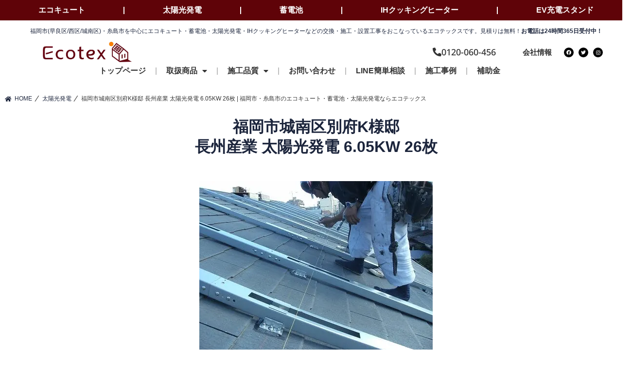

--- FILE ---
content_type: text/html; charset=UTF-8
request_url: https://www.ecotex-eco.com/3662/
body_size: 26016
content:
<!DOCTYPE html>
<html lang="ja">
<head>
	<meta charset="UTF-8">
	<meta http-equiv="X-UA-Compatible" content="IE=edge">
	<meta name="viewport" content="width=device-width, initial-scale=1">
	<!-- /header.php -->
	<title>福岡市城南区別府K様邸 長州産業 太陽光発電 6.05KW 26枚 | 福岡市・糸島市のエコキュート・蓄電池・太陽光発電ならエコテックス</title>
<meta name='robots' content='max-image-preview:large' />
<link rel='dns-prefetch' href='//www.googletagmanager.com' />
<link rel='dns-prefetch' href='//cdn.jsdelivr.net' />
<link rel="alternate" title="oEmbed (JSON)" type="application/json+oembed" href="https://www.ecotex-eco.com/wp-json/oembed/1.0/embed?url=https%3A%2F%2Fwww.ecotex-eco.com%2F3662%2F" />
<link rel="alternate" title="oEmbed (XML)" type="text/xml+oembed" href="https://www.ecotex-eco.com/wp-json/oembed/1.0/embed?url=https%3A%2F%2Fwww.ecotex-eco.com%2F3662%2F&#038;format=xml" />

<!-- SEO SIMPLE PACK 3.6.2 -->
<meta name="description" content="福岡市城南区別府K様邸長州産業 太陽光発電 6.05KW 26枚 電気温水器が壊れて、エコキュートへの取り替えをご依頼頂き、エコキュートの工事中に太陽光発電のお話しまでいただきました。当社の営業マンS君に絶大な信頼を寄せてもらい、最も費用対">
<meta name="keywords" content="福岡市,早良区,西区,城南区,糸島市,エコキュート,蓄電池,太陽光発電,交換,修理,設置,取り替え">
<link rel="canonical" href="https://www.ecotex-eco.com/3662/">
<meta property="og:locale" content="ja_JP">
<meta property="og:type" content="article">
<meta property="og:image" content="https://www.ecotex-eco.com/wp-content/uploads/2022/06/s-GEDC0829.webp">
<meta property="og:title" content="福岡市城南区別府K様邸 長州産業 太陽光発電 6.05KW 26枚 | 福岡市・糸島市のエコキュート・蓄電池・太陽光発電ならエコテックス">
<meta property="og:description" content="福岡市城南区別府K様邸長州産業 太陽光発電 6.05KW 26枚 電気温水器が壊れて、エコキュートへの取り替えをご依頼頂き、エコキュートの工事中に太陽光発電のお話しまでいただきました。当社の営業マンS君に絶大な信頼を寄せてもらい、最も費用対">
<meta property="og:url" content="https://www.ecotex-eco.com/3662/">
<meta property="og:site_name" content="福岡市・糸島市のエコキュート・蓄電池・太陽光発電ならエコテックス">
<meta name="twitter:card" content="summary_large_image">
<!-- Google Analytics (gtag.js) -->
<script async src="https://www.googletagmanager.com/gtag/js?id=G-QVTBWDXKZT"></script>
<script>
	window.dataLayer = window.dataLayer || [];
	function gtag(){dataLayer.push(arguments);}
	gtag("js", new Date());
	gtag("config", "G-QVTBWDXKZT");
</script>
	<!-- / SEO SIMPLE PACK -->

<style id='wp-img-auto-sizes-contain-inline-css' type='text/css'>
img:is([sizes=auto i],[sizes^="auto," i]){contain-intrinsic-size:3000px 1500px}
/*# sourceURL=wp-img-auto-sizes-contain-inline-css */
</style>
<link rel='stylesheet' id='jkit-elements-main-css' href='https://www.ecotex-eco.com/wp-content/plugins/jeg-elementor-kit/assets/css/elements/main.css?ver=3.0.1' type='text/css' media='all' />
<style id='wp-emoji-styles-inline-css' type='text/css'>

	img.wp-smiley, img.emoji {
		display: inline !important;
		border: none !important;
		box-shadow: none !important;
		height: 1em !important;
		width: 1em !important;
		margin: 0 0.07em !important;
		vertical-align: -0.1em !important;
		background: none !important;
		padding: 0 !important;
	}
/*# sourceURL=wp-emoji-styles-inline-css */
</style>
<style id='global-styles-inline-css' type='text/css'>
:root{--wp--preset--aspect-ratio--square: 1;--wp--preset--aspect-ratio--4-3: 4/3;--wp--preset--aspect-ratio--3-4: 3/4;--wp--preset--aspect-ratio--3-2: 3/2;--wp--preset--aspect-ratio--2-3: 2/3;--wp--preset--aspect-ratio--16-9: 16/9;--wp--preset--aspect-ratio--9-16: 9/16;--wp--preset--color--black: #000000;--wp--preset--color--cyan-bluish-gray: #abb8c3;--wp--preset--color--white: #ffffff;--wp--preset--color--pale-pink: #f78da7;--wp--preset--color--vivid-red: #cf2e2e;--wp--preset--color--luminous-vivid-orange: #ff6900;--wp--preset--color--luminous-vivid-amber: #fcb900;--wp--preset--color--light-green-cyan: #7bdcb5;--wp--preset--color--vivid-green-cyan: #00d084;--wp--preset--color--pale-cyan-blue: #8ed1fc;--wp--preset--color--vivid-cyan-blue: #0693e3;--wp--preset--color--vivid-purple: #9b51e0;--wp--preset--color--text: #333333;--wp--preset--color--primary: #1C253C;--wp--preset--color--primarytext: #ffffff;--wp--preset--color--secondary: #333333;--wp--preset--color--secondarytext: #FFFFFF;--wp--preset--color--accent: #1C253C;--wp--preset--color--linktext: #0a58ca;--wp--preset--color--green: #157347;--wp--preset--color--blue: #31d2f2;--wp--preset--color--red: #dc3545;--wp--preset--color--yellow: #ffca2c;--wp--preset--color--gray: #eee;--wp--preset--gradient--vivid-cyan-blue-to-vivid-purple: linear-gradient(135deg,rgb(6,147,227) 0%,rgb(155,81,224) 100%);--wp--preset--gradient--light-green-cyan-to-vivid-green-cyan: linear-gradient(135deg,rgb(122,220,180) 0%,rgb(0,208,130) 100%);--wp--preset--gradient--luminous-vivid-amber-to-luminous-vivid-orange: linear-gradient(135deg,rgb(252,185,0) 0%,rgb(255,105,0) 100%);--wp--preset--gradient--luminous-vivid-orange-to-vivid-red: linear-gradient(135deg,rgb(255,105,0) 0%,rgb(207,46,46) 100%);--wp--preset--gradient--very-light-gray-to-cyan-bluish-gray: linear-gradient(135deg,rgb(238,238,238) 0%,rgb(169,184,195) 100%);--wp--preset--gradient--cool-to-warm-spectrum: linear-gradient(135deg,rgb(74,234,220) 0%,rgb(151,120,209) 20%,rgb(207,42,186) 40%,rgb(238,44,130) 60%,rgb(251,105,98) 80%,rgb(254,248,76) 100%);--wp--preset--gradient--blush-light-purple: linear-gradient(135deg,rgb(255,206,236) 0%,rgb(152,150,240) 100%);--wp--preset--gradient--blush-bordeaux: linear-gradient(135deg,rgb(254,205,165) 0%,rgb(254,45,45) 50%,rgb(107,0,62) 100%);--wp--preset--gradient--luminous-dusk: linear-gradient(135deg,rgb(255,203,112) 0%,rgb(199,81,192) 50%,rgb(65,88,208) 100%);--wp--preset--gradient--pale-ocean: linear-gradient(135deg,rgb(255,245,203) 0%,rgb(182,227,212) 50%,rgb(51,167,181) 100%);--wp--preset--gradient--electric-grass: linear-gradient(135deg,rgb(202,248,128) 0%,rgb(113,206,126) 100%);--wp--preset--gradient--midnight: linear-gradient(135deg,rgb(2,3,129) 0%,rgb(40,116,252) 100%);--wp--preset--font-size--small: 18px;--wp--preset--font-size--medium: 20px;--wp--preset--font-size--large: 24px;--wp--preset--font-size--x-large: 42px;--wp--preset--font-size--extra-small: 16px;--wp--preset--font-size--normal: 20px;--wp--preset--font-size--extra-large: 40px;--wp--preset--font-size--huge: 50px;--wp--preset--font-size--gigantic: 50px;--wp--preset--font-family--system-font: -apple-system,BlinkMacSystemFont,\"Segoe UI\",Roboto,Oxygen-Sans,Ubuntu,Cantarell,\"Helvetica Neue\",sans-serif;--wp--preset--font-family--helvetica-arial: Helvetica Neue, Helvetica, Arial, sans-serif;--wp--preset--font-family--geneva-verdana: Geneva, Tahoma, Verdana, sans-serif;--wp--preset--font-family--cambria-georgia: Cambria, Georgia, serif;--wp--preset--font-family--hoefler-times-new-roman: Hoefler Text, Baskerville Old Face, Garamond, Times New Roman, serif;--wp--preset--spacing--20: 0.44rem;--wp--preset--spacing--30: 0.67rem;--wp--preset--spacing--40: 1rem;--wp--preset--spacing--50: 1.5rem;--wp--preset--spacing--60: 2.25rem;--wp--preset--spacing--70: 3.38rem;--wp--preset--spacing--80: 5.06rem;--wp--preset--shadow--natural: 6px 6px 9px rgba(0, 0, 0, 0.2);--wp--preset--shadow--deep: 12px 12px 50px rgba(0, 0, 0, 0.4);--wp--preset--shadow--sharp: 6px 6px 0px rgba(0, 0, 0, 0.2);--wp--preset--shadow--outlined: 6px 6px 0px -3px rgb(255, 255, 255), 6px 6px rgb(0, 0, 0);--wp--preset--shadow--crisp: 6px 6px 0px rgb(0, 0, 0);--wp--custom--font-primary: -apple-system, BlinkMacSystemFont, \'Segoe UI\', Roboto, Oxygen-Sans, Ubuntu, Cantarell, \'Helvetica Neue\', sans-serif;--wp--custom--line-height--body: 1.7;--wp--custom--line-height--heading: 1.3;--wp--custom--line-height--page-title: 1.1;--wp--custom--spacing--unit: 20px;--wp--custom--spacing--horizontal: 25px;--wp--custom--spacing--vertical: 30px;--wp--custom--font-weight--light: 300;--wp--custom--font-weight--normal: normal;}:root { --wp--style--global--content-size: 610px;--wp--style--global--wide-size: 1240px; }:where(body) { margin: 0; }.wp-site-blocks > .alignleft { float: left; margin-right: 2em; }.wp-site-blocks > .alignright { float: right; margin-left: 2em; }.wp-site-blocks > .aligncenter { justify-content: center; margin-left: auto; margin-right: auto; }:where(.is-layout-flex){gap: 0.5em;}:where(.is-layout-grid){gap: 0.5em;}.is-layout-flow > .alignleft{float: left;margin-inline-start: 0;margin-inline-end: 2em;}.is-layout-flow > .alignright{float: right;margin-inline-start: 2em;margin-inline-end: 0;}.is-layout-flow > .aligncenter{margin-left: auto !important;margin-right: auto !important;}.is-layout-constrained > .alignleft{float: left;margin-inline-start: 0;margin-inline-end: 2em;}.is-layout-constrained > .alignright{float: right;margin-inline-start: 2em;margin-inline-end: 0;}.is-layout-constrained > .aligncenter{margin-left: auto !important;margin-right: auto !important;}.is-layout-constrained > :where(:not(.alignleft):not(.alignright):not(.alignfull)){max-width: var(--wp--style--global--content-size);margin-left: auto !important;margin-right: auto !important;}.is-layout-constrained > .alignwide{max-width: var(--wp--style--global--wide-size);}body .is-layout-flex{display: flex;}.is-layout-flex{flex-wrap: wrap;align-items: center;}.is-layout-flex > :is(*, div){margin: 0;}body .is-layout-grid{display: grid;}.is-layout-grid > :is(*, div){margin: 0;}body{background-color: var(--wp--preset--color--white);color: var(--wp--preset--color--dark-gray);font-size: var(--wp--preset--font-size--normal);line-height: var(--wp--custom--line-height--body);padding-top: 0px;padding-right: 0px;padding-bottom: 0px;padding-left: 0px;}a:where(:not(.wp-element-button)){color: var(--wp--preset--color--dark-gray);text-decoration: underline;}h1{font-size: var(--wp--preset--font-size--gigantic);font-weight: var(--wp--custom--font-weight--normal);line-height: var(--wp--custom--line-height--page-title);}h2{font-size: var(--wp--preset--font-size--extra-large);font-weight: var(--wp--custom--font-weight--normal);line-height: var(--wp--custom--line-height--heading);}h3{font-size: calc(1.25 * var(--wp--preset--font-size--large));font-weight: var(--wp--custom--font-weight--normal);line-height: var(--wp--custom--line-height--heading);}h4{font-size: var(--wp--preset--font-size--large);line-height: var(--wp--custom--line-height--heading);}h5{font-size: var(--wp--preset--font-size--small);line-height: var(--wp--custom--line-height--heading);}h6{font-size: var(--wp--preset--font-size--extra-small);line-height: var(--wp--custom--line-height--heading);}:root :where(.wp-element-button, .wp-block-button__link){background-color: #32373c;border-width: 0;color: #fff;font-family: inherit;font-size: inherit;font-style: inherit;font-weight: inherit;letter-spacing: inherit;line-height: inherit;padding-top: calc(0.667em + 2px);padding-right: calc(1.333em + 2px);padding-bottom: calc(0.667em + 2px);padding-left: calc(1.333em + 2px);text-decoration: none;text-transform: inherit;}.has-black-color{color: var(--wp--preset--color--black) !important;}.has-cyan-bluish-gray-color{color: var(--wp--preset--color--cyan-bluish-gray) !important;}.has-white-color{color: var(--wp--preset--color--white) !important;}.has-pale-pink-color{color: var(--wp--preset--color--pale-pink) !important;}.has-vivid-red-color{color: var(--wp--preset--color--vivid-red) !important;}.has-luminous-vivid-orange-color{color: var(--wp--preset--color--luminous-vivid-orange) !important;}.has-luminous-vivid-amber-color{color: var(--wp--preset--color--luminous-vivid-amber) !important;}.has-light-green-cyan-color{color: var(--wp--preset--color--light-green-cyan) !important;}.has-vivid-green-cyan-color{color: var(--wp--preset--color--vivid-green-cyan) !important;}.has-pale-cyan-blue-color{color: var(--wp--preset--color--pale-cyan-blue) !important;}.has-vivid-cyan-blue-color{color: var(--wp--preset--color--vivid-cyan-blue) !important;}.has-vivid-purple-color{color: var(--wp--preset--color--vivid-purple) !important;}.has-text-color{color: var(--wp--preset--color--text) !important;}.has-primary-color{color: var(--wp--preset--color--primary) !important;}.has-primarytext-color{color: var(--wp--preset--color--primarytext) !important;}.has-secondary-color{color: var(--wp--preset--color--secondary) !important;}.has-secondarytext-color{color: var(--wp--preset--color--secondarytext) !important;}.has-accent-color{color: var(--wp--preset--color--accent) !important;}.has-linktext-color{color: var(--wp--preset--color--linktext) !important;}.has-green-color{color: var(--wp--preset--color--green) !important;}.has-blue-color{color: var(--wp--preset--color--blue) !important;}.has-red-color{color: var(--wp--preset--color--red) !important;}.has-yellow-color{color: var(--wp--preset--color--yellow) !important;}.has-gray-color{color: var(--wp--preset--color--gray) !important;}.has-black-background-color{background-color: var(--wp--preset--color--black) !important;}.has-cyan-bluish-gray-background-color{background-color: var(--wp--preset--color--cyan-bluish-gray) !important;}.has-white-background-color{background-color: var(--wp--preset--color--white) !important;}.has-pale-pink-background-color{background-color: var(--wp--preset--color--pale-pink) !important;}.has-vivid-red-background-color{background-color: var(--wp--preset--color--vivid-red) !important;}.has-luminous-vivid-orange-background-color{background-color: var(--wp--preset--color--luminous-vivid-orange) !important;}.has-luminous-vivid-amber-background-color{background-color: var(--wp--preset--color--luminous-vivid-amber) !important;}.has-light-green-cyan-background-color{background-color: var(--wp--preset--color--light-green-cyan) !important;}.has-vivid-green-cyan-background-color{background-color: var(--wp--preset--color--vivid-green-cyan) !important;}.has-pale-cyan-blue-background-color{background-color: var(--wp--preset--color--pale-cyan-blue) !important;}.has-vivid-cyan-blue-background-color{background-color: var(--wp--preset--color--vivid-cyan-blue) !important;}.has-vivid-purple-background-color{background-color: var(--wp--preset--color--vivid-purple) !important;}.has-text-background-color{background-color: var(--wp--preset--color--text) !important;}.has-primary-background-color{background-color: var(--wp--preset--color--primary) !important;}.has-primarytext-background-color{background-color: var(--wp--preset--color--primarytext) !important;}.has-secondary-background-color{background-color: var(--wp--preset--color--secondary) !important;}.has-secondarytext-background-color{background-color: var(--wp--preset--color--secondarytext) !important;}.has-accent-background-color{background-color: var(--wp--preset--color--accent) !important;}.has-linktext-background-color{background-color: var(--wp--preset--color--linktext) !important;}.has-green-background-color{background-color: var(--wp--preset--color--green) !important;}.has-blue-background-color{background-color: var(--wp--preset--color--blue) !important;}.has-red-background-color{background-color: var(--wp--preset--color--red) !important;}.has-yellow-background-color{background-color: var(--wp--preset--color--yellow) !important;}.has-gray-background-color{background-color: var(--wp--preset--color--gray) !important;}.has-black-border-color{border-color: var(--wp--preset--color--black) !important;}.has-cyan-bluish-gray-border-color{border-color: var(--wp--preset--color--cyan-bluish-gray) !important;}.has-white-border-color{border-color: var(--wp--preset--color--white) !important;}.has-pale-pink-border-color{border-color: var(--wp--preset--color--pale-pink) !important;}.has-vivid-red-border-color{border-color: var(--wp--preset--color--vivid-red) !important;}.has-luminous-vivid-orange-border-color{border-color: var(--wp--preset--color--luminous-vivid-orange) !important;}.has-luminous-vivid-amber-border-color{border-color: var(--wp--preset--color--luminous-vivid-amber) !important;}.has-light-green-cyan-border-color{border-color: var(--wp--preset--color--light-green-cyan) !important;}.has-vivid-green-cyan-border-color{border-color: var(--wp--preset--color--vivid-green-cyan) !important;}.has-pale-cyan-blue-border-color{border-color: var(--wp--preset--color--pale-cyan-blue) !important;}.has-vivid-cyan-blue-border-color{border-color: var(--wp--preset--color--vivid-cyan-blue) !important;}.has-vivid-purple-border-color{border-color: var(--wp--preset--color--vivid-purple) !important;}.has-text-border-color{border-color: var(--wp--preset--color--text) !important;}.has-primary-border-color{border-color: var(--wp--preset--color--primary) !important;}.has-primarytext-border-color{border-color: var(--wp--preset--color--primarytext) !important;}.has-secondary-border-color{border-color: var(--wp--preset--color--secondary) !important;}.has-secondarytext-border-color{border-color: var(--wp--preset--color--secondarytext) !important;}.has-accent-border-color{border-color: var(--wp--preset--color--accent) !important;}.has-linktext-border-color{border-color: var(--wp--preset--color--linktext) !important;}.has-green-border-color{border-color: var(--wp--preset--color--green) !important;}.has-blue-border-color{border-color: var(--wp--preset--color--blue) !important;}.has-red-border-color{border-color: var(--wp--preset--color--red) !important;}.has-yellow-border-color{border-color: var(--wp--preset--color--yellow) !important;}.has-gray-border-color{border-color: var(--wp--preset--color--gray) !important;}.has-vivid-cyan-blue-to-vivid-purple-gradient-background{background: var(--wp--preset--gradient--vivid-cyan-blue-to-vivid-purple) !important;}.has-light-green-cyan-to-vivid-green-cyan-gradient-background{background: var(--wp--preset--gradient--light-green-cyan-to-vivid-green-cyan) !important;}.has-luminous-vivid-amber-to-luminous-vivid-orange-gradient-background{background: var(--wp--preset--gradient--luminous-vivid-amber-to-luminous-vivid-orange) !important;}.has-luminous-vivid-orange-to-vivid-red-gradient-background{background: var(--wp--preset--gradient--luminous-vivid-orange-to-vivid-red) !important;}.has-very-light-gray-to-cyan-bluish-gray-gradient-background{background: var(--wp--preset--gradient--very-light-gray-to-cyan-bluish-gray) !important;}.has-cool-to-warm-spectrum-gradient-background{background: var(--wp--preset--gradient--cool-to-warm-spectrum) !important;}.has-blush-light-purple-gradient-background{background: var(--wp--preset--gradient--blush-light-purple) !important;}.has-blush-bordeaux-gradient-background{background: var(--wp--preset--gradient--blush-bordeaux) !important;}.has-luminous-dusk-gradient-background{background: var(--wp--preset--gradient--luminous-dusk) !important;}.has-pale-ocean-gradient-background{background: var(--wp--preset--gradient--pale-ocean) !important;}.has-electric-grass-gradient-background{background: var(--wp--preset--gradient--electric-grass) !important;}.has-midnight-gradient-background{background: var(--wp--preset--gradient--midnight) !important;}.has-small-font-size{font-size: var(--wp--preset--font-size--small) !important;}.has-medium-font-size{font-size: var(--wp--preset--font-size--medium) !important;}.has-large-font-size{font-size: var(--wp--preset--font-size--large) !important;}.has-x-large-font-size{font-size: var(--wp--preset--font-size--x-large) !important;}.has-extra-small-font-size{font-size: var(--wp--preset--font-size--extra-small) !important;}.has-normal-font-size{font-size: var(--wp--preset--font-size--normal) !important;}.has-extra-large-font-size{font-size: var(--wp--preset--font-size--extra-large) !important;}.has-huge-font-size{font-size: var(--wp--preset--font-size--huge) !important;}.has-gigantic-font-size{font-size: var(--wp--preset--font-size--gigantic) !important;}.has-system-font-font-family{font-family: var(--wp--preset--font-family--system-font) !important;}.has-helvetica-arial-font-family{font-family: var(--wp--preset--font-family--helvetica-arial) !important;}.has-geneva-verdana-font-family{font-family: var(--wp--preset--font-family--geneva-verdana) !important;}.has-cambria-georgia-font-family{font-family: var(--wp--preset--font-family--cambria-georgia) !important;}.has-hoefler-times-new-roman-font-family{font-family: var(--wp--preset--font-family--hoefler-times-new-roman) !important;}
:root :where(.wp-block-button .wp-block-button__link){background-color: var(--wp--preset--color--gray);border-radius: 0px;color: var(--wp--preset--color--green);font-size: var(--wp--preset--font-size--normal);font-weight: 500;}
:where(.wp-block-post-template.is-layout-flex){gap: 1.25em;}:where(.wp-block-post-template.is-layout-grid){gap: 1.25em;}
:where(.wp-block-term-template.is-layout-flex){gap: 1.25em;}:where(.wp-block-term-template.is-layout-grid){gap: 1.25em;}
:where(.wp-block-columns.is-layout-flex){gap: 2em;}:where(.wp-block-columns.is-layout-grid){gap: 2em;}
:root :where(.wp-block-pullquote){font-size: 1.5em;line-height: 1.6;}
:root :where(.wp-block-site-tagline){font-size: var(--wp--preset--font-size--small);line-height: 1.4;}
:root :where(.wp-block-post-author){font-size: var(--wp--preset--font-size--extra-small);line-height: var(--wp--custom--line-height--body);}
:root :where(.wp-block-post-date){font-size: var(--wp--preset--font-size--extra-small);line-height: var(--wp--custom--line-height--body);}
:root :where(.wp-block-post-terms){font-size: var(--wp--preset--font-size--extra-small);line-height: var(--wp--custom--line-height--body);}
:root :where(.wp-block-site-title){font-size: var(--wp--preset--font-size--large);font-weight: var(--wp--custom--font-weight--normal);text-transform: uppercase;}
:root :where(.wp-block-code){border-radius: 0px;border-color: var(--wp--preset--color--dark-gray);border-width: 1.5px;border-style: solid;padding-top: var(--wp--custom--spacing--unit);padding-right: var(--wp--custom--spacing--unit);padding-bottom: var(--wp--custom--spacing--unit);padding-left: var(--wp--custom--spacing--unit);}
/*# sourceURL=global-styles-inline-css */
</style>
<link rel='stylesheet' id='contact-form-7-css' href='https://www.ecotex-eco.com/wp-content/plugins/contact-form-7/includes/css/styles.css?ver=6.1.4' type='text/css' media='all' />
<link rel='stylesheet' id='cf7msm_styles-css' href='https://www.ecotex-eco.com/wp-content/plugins/contact-form-7-multi-step-module/resources/cf7msm.css?ver=4.5' type='text/css' media='all' />
<link rel='stylesheet' id='searchandfilter-css' href='https://www.ecotex-eco.com/wp-content/plugins/search-filter/style.css?ver=1' type='text/css' media='all' />
<link rel='stylesheet' id='elementor-icons-css' href='https://www.ecotex-eco.com/wp-content/plugins/elementor/assets/lib/eicons/css/elementor-icons.min.css?ver=5.44.0' type='text/css' media='all' />
<link rel='stylesheet' id='elementor-frontend-css' href='https://www.ecotex-eco.com/wp-content/plugins/elementor/assets/css/frontend.min.css?ver=3.33.3' type='text/css' media='all' />
<style id='elementor-frontend-inline-css' type='text/css'>
@-webkit-keyframes ha_fadeIn{0%{opacity:0}to{opacity:1}}@keyframes ha_fadeIn{0%{opacity:0}to{opacity:1}}@-webkit-keyframes ha_zoomIn{0%{opacity:0;-webkit-transform:scale3d(.3,.3,.3);transform:scale3d(.3,.3,.3)}50%{opacity:1}}@keyframes ha_zoomIn{0%{opacity:0;-webkit-transform:scale3d(.3,.3,.3);transform:scale3d(.3,.3,.3)}50%{opacity:1}}@-webkit-keyframes ha_rollIn{0%{opacity:0;-webkit-transform:translate3d(-100%,0,0) rotate3d(0,0,1,-120deg);transform:translate3d(-100%,0,0) rotate3d(0,0,1,-120deg)}to{opacity:1}}@keyframes ha_rollIn{0%{opacity:0;-webkit-transform:translate3d(-100%,0,0) rotate3d(0,0,1,-120deg);transform:translate3d(-100%,0,0) rotate3d(0,0,1,-120deg)}to{opacity:1}}@-webkit-keyframes ha_bounce{0%,20%,53%,to{-webkit-animation-timing-function:cubic-bezier(.215,.61,.355,1);animation-timing-function:cubic-bezier(.215,.61,.355,1)}40%,43%{-webkit-transform:translate3d(0,-30px,0) scaleY(1.1);transform:translate3d(0,-30px,0) scaleY(1.1);-webkit-animation-timing-function:cubic-bezier(.755,.05,.855,.06);animation-timing-function:cubic-bezier(.755,.05,.855,.06)}70%{-webkit-transform:translate3d(0,-15px,0) scaleY(1.05);transform:translate3d(0,-15px,0) scaleY(1.05);-webkit-animation-timing-function:cubic-bezier(.755,.05,.855,.06);animation-timing-function:cubic-bezier(.755,.05,.855,.06)}80%{-webkit-transition-timing-function:cubic-bezier(.215,.61,.355,1);transition-timing-function:cubic-bezier(.215,.61,.355,1);-webkit-transform:translate3d(0,0,0) scaleY(.95);transform:translate3d(0,0,0) scaleY(.95)}90%{-webkit-transform:translate3d(0,-4px,0) scaleY(1.02);transform:translate3d(0,-4px,0) scaleY(1.02)}}@keyframes ha_bounce{0%,20%,53%,to{-webkit-animation-timing-function:cubic-bezier(.215,.61,.355,1);animation-timing-function:cubic-bezier(.215,.61,.355,1)}40%,43%{-webkit-transform:translate3d(0,-30px,0) scaleY(1.1);transform:translate3d(0,-30px,0) scaleY(1.1);-webkit-animation-timing-function:cubic-bezier(.755,.05,.855,.06);animation-timing-function:cubic-bezier(.755,.05,.855,.06)}70%{-webkit-transform:translate3d(0,-15px,0) scaleY(1.05);transform:translate3d(0,-15px,0) scaleY(1.05);-webkit-animation-timing-function:cubic-bezier(.755,.05,.855,.06);animation-timing-function:cubic-bezier(.755,.05,.855,.06)}80%{-webkit-transition-timing-function:cubic-bezier(.215,.61,.355,1);transition-timing-function:cubic-bezier(.215,.61,.355,1);-webkit-transform:translate3d(0,0,0) scaleY(.95);transform:translate3d(0,0,0) scaleY(.95)}90%{-webkit-transform:translate3d(0,-4px,0) scaleY(1.02);transform:translate3d(0,-4px,0) scaleY(1.02)}}@-webkit-keyframes ha_bounceIn{0%,20%,40%,60%,80%,to{-webkit-animation-timing-function:cubic-bezier(.215,.61,.355,1);animation-timing-function:cubic-bezier(.215,.61,.355,1)}0%{opacity:0;-webkit-transform:scale3d(.3,.3,.3);transform:scale3d(.3,.3,.3)}20%{-webkit-transform:scale3d(1.1,1.1,1.1);transform:scale3d(1.1,1.1,1.1)}40%{-webkit-transform:scale3d(.9,.9,.9);transform:scale3d(.9,.9,.9)}60%{opacity:1;-webkit-transform:scale3d(1.03,1.03,1.03);transform:scale3d(1.03,1.03,1.03)}80%{-webkit-transform:scale3d(.97,.97,.97);transform:scale3d(.97,.97,.97)}to{opacity:1}}@keyframes ha_bounceIn{0%,20%,40%,60%,80%,to{-webkit-animation-timing-function:cubic-bezier(.215,.61,.355,1);animation-timing-function:cubic-bezier(.215,.61,.355,1)}0%{opacity:0;-webkit-transform:scale3d(.3,.3,.3);transform:scale3d(.3,.3,.3)}20%{-webkit-transform:scale3d(1.1,1.1,1.1);transform:scale3d(1.1,1.1,1.1)}40%{-webkit-transform:scale3d(.9,.9,.9);transform:scale3d(.9,.9,.9)}60%{opacity:1;-webkit-transform:scale3d(1.03,1.03,1.03);transform:scale3d(1.03,1.03,1.03)}80%{-webkit-transform:scale3d(.97,.97,.97);transform:scale3d(.97,.97,.97)}to{opacity:1}}@-webkit-keyframes ha_flipInX{0%{opacity:0;-webkit-transform:perspective(400px) rotate3d(1,0,0,90deg);transform:perspective(400px) rotate3d(1,0,0,90deg);-webkit-animation-timing-function:ease-in;animation-timing-function:ease-in}40%{-webkit-transform:perspective(400px) rotate3d(1,0,0,-20deg);transform:perspective(400px) rotate3d(1,0,0,-20deg);-webkit-animation-timing-function:ease-in;animation-timing-function:ease-in}60%{opacity:1;-webkit-transform:perspective(400px) rotate3d(1,0,0,10deg);transform:perspective(400px) rotate3d(1,0,0,10deg)}80%{-webkit-transform:perspective(400px) rotate3d(1,0,0,-5deg);transform:perspective(400px) rotate3d(1,0,0,-5deg)}}@keyframes ha_flipInX{0%{opacity:0;-webkit-transform:perspective(400px) rotate3d(1,0,0,90deg);transform:perspective(400px) rotate3d(1,0,0,90deg);-webkit-animation-timing-function:ease-in;animation-timing-function:ease-in}40%{-webkit-transform:perspective(400px) rotate3d(1,0,0,-20deg);transform:perspective(400px) rotate3d(1,0,0,-20deg);-webkit-animation-timing-function:ease-in;animation-timing-function:ease-in}60%{opacity:1;-webkit-transform:perspective(400px) rotate3d(1,0,0,10deg);transform:perspective(400px) rotate3d(1,0,0,10deg)}80%{-webkit-transform:perspective(400px) rotate3d(1,0,0,-5deg);transform:perspective(400px) rotate3d(1,0,0,-5deg)}}@-webkit-keyframes ha_flipInY{0%{opacity:0;-webkit-transform:perspective(400px) rotate3d(0,1,0,90deg);transform:perspective(400px) rotate3d(0,1,0,90deg);-webkit-animation-timing-function:ease-in;animation-timing-function:ease-in}40%{-webkit-transform:perspective(400px) rotate3d(0,1,0,-20deg);transform:perspective(400px) rotate3d(0,1,0,-20deg);-webkit-animation-timing-function:ease-in;animation-timing-function:ease-in}60%{opacity:1;-webkit-transform:perspective(400px) rotate3d(0,1,0,10deg);transform:perspective(400px) rotate3d(0,1,0,10deg)}80%{-webkit-transform:perspective(400px) rotate3d(0,1,0,-5deg);transform:perspective(400px) rotate3d(0,1,0,-5deg)}}@keyframes ha_flipInY{0%{opacity:0;-webkit-transform:perspective(400px) rotate3d(0,1,0,90deg);transform:perspective(400px) rotate3d(0,1,0,90deg);-webkit-animation-timing-function:ease-in;animation-timing-function:ease-in}40%{-webkit-transform:perspective(400px) rotate3d(0,1,0,-20deg);transform:perspective(400px) rotate3d(0,1,0,-20deg);-webkit-animation-timing-function:ease-in;animation-timing-function:ease-in}60%{opacity:1;-webkit-transform:perspective(400px) rotate3d(0,1,0,10deg);transform:perspective(400px) rotate3d(0,1,0,10deg)}80%{-webkit-transform:perspective(400px) rotate3d(0,1,0,-5deg);transform:perspective(400px) rotate3d(0,1,0,-5deg)}}@-webkit-keyframes ha_swing{20%{-webkit-transform:rotate3d(0,0,1,15deg);transform:rotate3d(0,0,1,15deg)}40%{-webkit-transform:rotate3d(0,0,1,-10deg);transform:rotate3d(0,0,1,-10deg)}60%{-webkit-transform:rotate3d(0,0,1,5deg);transform:rotate3d(0,0,1,5deg)}80%{-webkit-transform:rotate3d(0,0,1,-5deg);transform:rotate3d(0,0,1,-5deg)}}@keyframes ha_swing{20%{-webkit-transform:rotate3d(0,0,1,15deg);transform:rotate3d(0,0,1,15deg)}40%{-webkit-transform:rotate3d(0,0,1,-10deg);transform:rotate3d(0,0,1,-10deg)}60%{-webkit-transform:rotate3d(0,0,1,5deg);transform:rotate3d(0,0,1,5deg)}80%{-webkit-transform:rotate3d(0,0,1,-5deg);transform:rotate3d(0,0,1,-5deg)}}@-webkit-keyframes ha_slideInDown{0%{visibility:visible;-webkit-transform:translate3d(0,-100%,0);transform:translate3d(0,-100%,0)}}@keyframes ha_slideInDown{0%{visibility:visible;-webkit-transform:translate3d(0,-100%,0);transform:translate3d(0,-100%,0)}}@-webkit-keyframes ha_slideInUp{0%{visibility:visible;-webkit-transform:translate3d(0,100%,0);transform:translate3d(0,100%,0)}}@keyframes ha_slideInUp{0%{visibility:visible;-webkit-transform:translate3d(0,100%,0);transform:translate3d(0,100%,0)}}@-webkit-keyframes ha_slideInLeft{0%{visibility:visible;-webkit-transform:translate3d(-100%,0,0);transform:translate3d(-100%,0,0)}}@keyframes ha_slideInLeft{0%{visibility:visible;-webkit-transform:translate3d(-100%,0,0);transform:translate3d(-100%,0,0)}}@-webkit-keyframes ha_slideInRight{0%{visibility:visible;-webkit-transform:translate3d(100%,0,0);transform:translate3d(100%,0,0)}}@keyframes ha_slideInRight{0%{visibility:visible;-webkit-transform:translate3d(100%,0,0);transform:translate3d(100%,0,0)}}.ha_fadeIn{-webkit-animation-name:ha_fadeIn;animation-name:ha_fadeIn}.ha_zoomIn{-webkit-animation-name:ha_zoomIn;animation-name:ha_zoomIn}.ha_rollIn{-webkit-animation-name:ha_rollIn;animation-name:ha_rollIn}.ha_bounce{-webkit-transform-origin:center bottom;-ms-transform-origin:center bottom;transform-origin:center bottom;-webkit-animation-name:ha_bounce;animation-name:ha_bounce}.ha_bounceIn{-webkit-animation-name:ha_bounceIn;animation-name:ha_bounceIn;-webkit-animation-duration:.75s;-webkit-animation-duration:calc(var(--animate-duration)*.75);animation-duration:.75s;animation-duration:calc(var(--animate-duration)*.75)}.ha_flipInX,.ha_flipInY{-webkit-animation-name:ha_flipInX;animation-name:ha_flipInX;-webkit-backface-visibility:visible!important;backface-visibility:visible!important}.ha_flipInY{-webkit-animation-name:ha_flipInY;animation-name:ha_flipInY}.ha_swing{-webkit-transform-origin:top center;-ms-transform-origin:top center;transform-origin:top center;-webkit-animation-name:ha_swing;animation-name:ha_swing}.ha_slideInDown{-webkit-animation-name:ha_slideInDown;animation-name:ha_slideInDown}.ha_slideInUp{-webkit-animation-name:ha_slideInUp;animation-name:ha_slideInUp}.ha_slideInLeft{-webkit-animation-name:ha_slideInLeft;animation-name:ha_slideInLeft}.ha_slideInRight{-webkit-animation-name:ha_slideInRight;animation-name:ha_slideInRight}.ha-css-transform-yes{-webkit-transition-duration:var(--ha-tfx-transition-duration, .2s);transition-duration:var(--ha-tfx-transition-duration, .2s);-webkit-transition-property:-webkit-transform;transition-property:transform;transition-property:transform,-webkit-transform;-webkit-transform:translate(var(--ha-tfx-translate-x, 0),var(--ha-tfx-translate-y, 0)) scale(var(--ha-tfx-scale-x, 1),var(--ha-tfx-scale-y, 1)) skew(var(--ha-tfx-skew-x, 0),var(--ha-tfx-skew-y, 0)) rotateX(var(--ha-tfx-rotate-x, 0)) rotateY(var(--ha-tfx-rotate-y, 0)) rotateZ(var(--ha-tfx-rotate-z, 0));transform:translate(var(--ha-tfx-translate-x, 0),var(--ha-tfx-translate-y, 0)) scale(var(--ha-tfx-scale-x, 1),var(--ha-tfx-scale-y, 1)) skew(var(--ha-tfx-skew-x, 0),var(--ha-tfx-skew-y, 0)) rotateX(var(--ha-tfx-rotate-x, 0)) rotateY(var(--ha-tfx-rotate-y, 0)) rotateZ(var(--ha-tfx-rotate-z, 0))}.ha-css-transform-yes:hover{-webkit-transform:translate(var(--ha-tfx-translate-x-hover, var(--ha-tfx-translate-x, 0)),var(--ha-tfx-translate-y-hover, var(--ha-tfx-translate-y, 0))) scale(var(--ha-tfx-scale-x-hover, var(--ha-tfx-scale-x, 1)),var(--ha-tfx-scale-y-hover, var(--ha-tfx-scale-y, 1))) skew(var(--ha-tfx-skew-x-hover, var(--ha-tfx-skew-x, 0)),var(--ha-tfx-skew-y-hover, var(--ha-tfx-skew-y, 0))) rotateX(var(--ha-tfx-rotate-x-hover, var(--ha-tfx-rotate-x, 0))) rotateY(var(--ha-tfx-rotate-y-hover, var(--ha-tfx-rotate-y, 0))) rotateZ(var(--ha-tfx-rotate-z-hover, var(--ha-tfx-rotate-z, 0)));transform:translate(var(--ha-tfx-translate-x-hover, var(--ha-tfx-translate-x, 0)),var(--ha-tfx-translate-y-hover, var(--ha-tfx-translate-y, 0))) scale(var(--ha-tfx-scale-x-hover, var(--ha-tfx-scale-x, 1)),var(--ha-tfx-scale-y-hover, var(--ha-tfx-scale-y, 1))) skew(var(--ha-tfx-skew-x-hover, var(--ha-tfx-skew-x, 0)),var(--ha-tfx-skew-y-hover, var(--ha-tfx-skew-y, 0))) rotateX(var(--ha-tfx-rotate-x-hover, var(--ha-tfx-rotate-x, 0))) rotateY(var(--ha-tfx-rotate-y-hover, var(--ha-tfx-rotate-y, 0))) rotateZ(var(--ha-tfx-rotate-z-hover, var(--ha-tfx-rotate-z, 0)))}.happy-addon>.elementor-widget-container{word-wrap:break-word;overflow-wrap:break-word}.happy-addon>.elementor-widget-container,.happy-addon>.elementor-widget-container *{-webkit-box-sizing:border-box;box-sizing:border-box}.happy-addon:not(:has(.elementor-widget-container)),.happy-addon:not(:has(.elementor-widget-container)) *{-webkit-box-sizing:border-box;box-sizing:border-box;word-wrap:break-word;overflow-wrap:break-word}.happy-addon p:empty{display:none}.happy-addon .elementor-inline-editing{min-height:auto!important}.happy-addon-pro img{max-width:100%;height:auto;-o-object-fit:cover;object-fit:cover}.ha-screen-reader-text{position:absolute;overflow:hidden;clip:rect(1px,1px,1px,1px);margin:-1px;padding:0;width:1px;height:1px;border:0;word-wrap:normal!important;-webkit-clip-path:inset(50%);clip-path:inset(50%)}.ha-has-bg-overlay>.elementor-widget-container{position:relative;z-index:1}.ha-has-bg-overlay>.elementor-widget-container:before{position:absolute;top:0;left:0;z-index:-1;width:100%;height:100%;content:""}.ha-has-bg-overlay:not(:has(.elementor-widget-container)){position:relative;z-index:1}.ha-has-bg-overlay:not(:has(.elementor-widget-container)):before{position:absolute;top:0;left:0;z-index:-1;width:100%;height:100%;content:""}.ha-popup--is-enabled .ha-js-popup,.ha-popup--is-enabled .ha-js-popup img{cursor:-webkit-zoom-in!important;cursor:zoom-in!important}.mfp-wrap .mfp-arrow,.mfp-wrap .mfp-close{background-color:transparent}.mfp-wrap .mfp-arrow:focus,.mfp-wrap .mfp-close:focus{outline-width:thin}.ha-advanced-tooltip-enable{position:relative;cursor:pointer;--ha-tooltip-arrow-color:black;--ha-tooltip-arrow-distance:0}.ha-advanced-tooltip-enable .ha-advanced-tooltip-content{position:absolute;z-index:999;display:none;padding:5px 0;width:120px;height:auto;border-radius:6px;background-color:#000;color:#fff;text-align:center;opacity:0}.ha-advanced-tooltip-enable .ha-advanced-tooltip-content::after{position:absolute;border-width:5px;border-style:solid;content:""}.ha-advanced-tooltip-enable .ha-advanced-tooltip-content.no-arrow::after{visibility:hidden}.ha-advanced-tooltip-enable .ha-advanced-tooltip-content.show{display:inline-block;opacity:1}.ha-advanced-tooltip-enable.ha-advanced-tooltip-top .ha-advanced-tooltip-content,body[data-elementor-device-mode=tablet] .ha-advanced-tooltip-enable.ha-advanced-tooltip-tablet-top .ha-advanced-tooltip-content{top:unset;right:0;bottom:calc(101% + var(--ha-tooltip-arrow-distance));left:0;margin:0 auto}.ha-advanced-tooltip-enable.ha-advanced-tooltip-top .ha-advanced-tooltip-content::after,body[data-elementor-device-mode=tablet] .ha-advanced-tooltip-enable.ha-advanced-tooltip-tablet-top .ha-advanced-tooltip-content::after{top:100%;right:unset;bottom:unset;left:50%;border-color:var(--ha-tooltip-arrow-color) transparent transparent transparent;-webkit-transform:translateX(-50%);-ms-transform:translateX(-50%);transform:translateX(-50%)}.ha-advanced-tooltip-enable.ha-advanced-tooltip-bottom .ha-advanced-tooltip-content,body[data-elementor-device-mode=tablet] .ha-advanced-tooltip-enable.ha-advanced-tooltip-tablet-bottom .ha-advanced-tooltip-content{top:calc(101% + var(--ha-tooltip-arrow-distance));right:0;bottom:unset;left:0;margin:0 auto}.ha-advanced-tooltip-enable.ha-advanced-tooltip-bottom .ha-advanced-tooltip-content::after,body[data-elementor-device-mode=tablet] .ha-advanced-tooltip-enable.ha-advanced-tooltip-tablet-bottom .ha-advanced-tooltip-content::after{top:unset;right:unset;bottom:100%;left:50%;border-color:transparent transparent var(--ha-tooltip-arrow-color) transparent;-webkit-transform:translateX(-50%);-ms-transform:translateX(-50%);transform:translateX(-50%)}.ha-advanced-tooltip-enable.ha-advanced-tooltip-left .ha-advanced-tooltip-content,body[data-elementor-device-mode=tablet] .ha-advanced-tooltip-enable.ha-advanced-tooltip-tablet-left .ha-advanced-tooltip-content{top:50%;right:calc(101% + var(--ha-tooltip-arrow-distance));bottom:unset;left:unset;-webkit-transform:translateY(-50%);-ms-transform:translateY(-50%);transform:translateY(-50%)}.ha-advanced-tooltip-enable.ha-advanced-tooltip-left .ha-advanced-tooltip-content::after,body[data-elementor-device-mode=tablet] .ha-advanced-tooltip-enable.ha-advanced-tooltip-tablet-left .ha-advanced-tooltip-content::after{top:50%;right:unset;bottom:unset;left:100%;border-color:transparent transparent transparent var(--ha-tooltip-arrow-color);-webkit-transform:translateY(-50%);-ms-transform:translateY(-50%);transform:translateY(-50%)}.ha-advanced-tooltip-enable.ha-advanced-tooltip-right .ha-advanced-tooltip-content,body[data-elementor-device-mode=tablet] .ha-advanced-tooltip-enable.ha-advanced-tooltip-tablet-right .ha-advanced-tooltip-content{top:50%;right:unset;bottom:unset;left:calc(101% + var(--ha-tooltip-arrow-distance));-webkit-transform:translateY(-50%);-ms-transform:translateY(-50%);transform:translateY(-50%)}.ha-advanced-tooltip-enable.ha-advanced-tooltip-right .ha-advanced-tooltip-content::after,body[data-elementor-device-mode=tablet] .ha-advanced-tooltip-enable.ha-advanced-tooltip-tablet-right .ha-advanced-tooltip-content::after{top:50%;right:100%;bottom:unset;left:unset;border-color:transparent var(--ha-tooltip-arrow-color) transparent transparent;-webkit-transform:translateY(-50%);-ms-transform:translateY(-50%);transform:translateY(-50%)}body[data-elementor-device-mode=mobile] .ha-advanced-tooltip-enable.ha-advanced-tooltip-mobile-top .ha-advanced-tooltip-content{top:unset;right:0;bottom:calc(101% + var(--ha-tooltip-arrow-distance));left:0;margin:0 auto}body[data-elementor-device-mode=mobile] .ha-advanced-tooltip-enable.ha-advanced-tooltip-mobile-top .ha-advanced-tooltip-content::after{top:100%;right:unset;bottom:unset;left:50%;border-color:var(--ha-tooltip-arrow-color) transparent transparent transparent;-webkit-transform:translateX(-50%);-ms-transform:translateX(-50%);transform:translateX(-50%)}body[data-elementor-device-mode=mobile] .ha-advanced-tooltip-enable.ha-advanced-tooltip-mobile-bottom .ha-advanced-tooltip-content{top:calc(101% + var(--ha-tooltip-arrow-distance));right:0;bottom:unset;left:0;margin:0 auto}body[data-elementor-device-mode=mobile] .ha-advanced-tooltip-enable.ha-advanced-tooltip-mobile-bottom .ha-advanced-tooltip-content::after{top:unset;right:unset;bottom:100%;left:50%;border-color:transparent transparent var(--ha-tooltip-arrow-color) transparent;-webkit-transform:translateX(-50%);-ms-transform:translateX(-50%);transform:translateX(-50%)}body[data-elementor-device-mode=mobile] .ha-advanced-tooltip-enable.ha-advanced-tooltip-mobile-left .ha-advanced-tooltip-content{top:50%;right:calc(101% + var(--ha-tooltip-arrow-distance));bottom:unset;left:unset;-webkit-transform:translateY(-50%);-ms-transform:translateY(-50%);transform:translateY(-50%)}body[data-elementor-device-mode=mobile] .ha-advanced-tooltip-enable.ha-advanced-tooltip-mobile-left .ha-advanced-tooltip-content::after{top:50%;right:unset;bottom:unset;left:100%;border-color:transparent transparent transparent var(--ha-tooltip-arrow-color);-webkit-transform:translateY(-50%);-ms-transform:translateY(-50%);transform:translateY(-50%)}body[data-elementor-device-mode=mobile] .ha-advanced-tooltip-enable.ha-advanced-tooltip-mobile-right .ha-advanced-tooltip-content{top:50%;right:unset;bottom:unset;left:calc(101% + var(--ha-tooltip-arrow-distance));-webkit-transform:translateY(-50%);-ms-transform:translateY(-50%);transform:translateY(-50%)}body[data-elementor-device-mode=mobile] .ha-advanced-tooltip-enable.ha-advanced-tooltip-mobile-right .ha-advanced-tooltip-content::after{top:50%;right:100%;bottom:unset;left:unset;border-color:transparent var(--ha-tooltip-arrow-color) transparent transparent;-webkit-transform:translateY(-50%);-ms-transform:translateY(-50%);transform:translateY(-50%)}body.elementor-editor-active .happy-addon.ha-gravityforms .gform_wrapper{display:block!important}.ha-scroll-to-top-wrap.ha-scroll-to-top-hide{display:none}.ha-scroll-to-top-wrap.edit-mode,.ha-scroll-to-top-wrap.single-page-off{display:none!important}.ha-scroll-to-top-button{position:fixed;right:15px;bottom:15px;z-index:9999;display:-webkit-box;display:-webkit-flex;display:-ms-flexbox;display:flex;-webkit-box-align:center;-webkit-align-items:center;align-items:center;-ms-flex-align:center;-webkit-box-pack:center;-ms-flex-pack:center;-webkit-justify-content:center;justify-content:center;width:50px;height:50px;border-radius:50px;background-color:#5636d1;color:#fff;text-align:center;opacity:1;cursor:pointer;-webkit-transition:all .3s;transition:all .3s}.ha-scroll-to-top-button i{color:#fff;font-size:16px}.ha-scroll-to-top-button:hover{background-color:#e2498a}
/*# sourceURL=elementor-frontend-inline-css */
</style>
<link rel='stylesheet' id='elementor-post-17-css' href='https://www.ecotex-eco.com/wp-content/uploads/elementor/css/post-17.css?ver=1769225971' type='text/css' media='all' />
<link rel='stylesheet' id='font-awesome-5-all-css' href='https://www.ecotex-eco.com/wp-content/plugins/elementor/assets/lib/font-awesome/css/all.min.css?ver=3.33.3' type='text/css' media='all' />
<link rel='stylesheet' id='font-awesome-4-shim-css' href='https://www.ecotex-eco.com/wp-content/plugins/elementor/assets/lib/font-awesome/css/v4-shims.min.css?ver=3.33.3' type='text/css' media='all' />
<link rel='stylesheet' id='widget-heading-css' href='https://www.ecotex-eco.com/wp-content/plugins/elementor/assets/css/widget-heading.min.css?ver=3.33.3' type='text/css' media='all' />
<link rel='stylesheet' id='widget-image-css' href='https://www.ecotex-eco.com/wp-content/plugins/elementor/assets/css/widget-image.min.css?ver=3.33.3' type='text/css' media='all' />
<link rel='stylesheet' id='elementor-post-3662-css' href='https://www.ecotex-eco.com/wp-content/uploads/elementor/css/post-3662.css?ver=1769512899' type='text/css' media='all' />
<link rel='stylesheet' id='awr-css-css' href='https://www.ecotex-eco.com/wp-content/themes/teppan/assets/css/index.css?ver=0.10.18' type='text/css' media='all' />
<link rel='stylesheet' id='bootstrap-icons-css' href='//cdn.jsdelivr.net/npm/bootstrap-icons@1.8.0/font/bootstrap-icons.css?ver=0.10.18' type='text/css' media='all' />
<link rel='stylesheet' id='style-css' href='https://www.ecotex-eco.com/wp-content/themes/teppan/style.css?ver=0.10.18' type='text/css' media='all' />
<link rel='stylesheet' id='e-popup-css' href='https://www.ecotex-eco.com/wp-content/plugins/elementor-pro/assets/css/conditionals/popup.min.css?ver=3.28.3' type='text/css' media='all' />
<link rel='stylesheet' id='elementor-post-1596-css' href='https://www.ecotex-eco.com/wp-content/uploads/elementor/css/post-1596.css?ver=1769225972' type='text/css' media='all' />
<link rel='stylesheet' id='happy-icons-css' href='https://www.ecotex-eco.com/wp-content/plugins/happy-elementor-addons/assets/fonts/style.min.css?ver=3.20.2' type='text/css' media='all' />
<link rel='stylesheet' id='font-awesome-css' href='https://www.ecotex-eco.com/wp-content/plugins/elementor/assets/lib/font-awesome/css/font-awesome.min.css?ver=4.7.0' type='text/css' media='all' />
<link rel='stylesheet' id='eael-general-css' href='https://www.ecotex-eco.com/wp-content/plugins/essential-addons-for-elementor-lite/assets/front-end/css/view/general.min.css?ver=6.5.3' type='text/css' media='all' />
<link rel='stylesheet' id='elementor-icons-jkiticon-css' href='https://www.ecotex-eco.com/wp-content/plugins/jeg-elementor-kit/assets/fonts/jkiticon/jkiticon.css?ver=3.0.1' type='text/css' media='all' />
<link rel='stylesheet' id='elementor-icons-shared-0-css' href='https://www.ecotex-eco.com/wp-content/plugins/elementor/assets/lib/font-awesome/css/fontawesome.min.css?ver=5.15.3' type='text/css' media='all' />
<link rel='stylesheet' id='elementor-icons-fa-brands-css' href='https://www.ecotex-eco.com/wp-content/plugins/elementor/assets/lib/font-awesome/css/brands.min.css?ver=5.15.3' type='text/css' media='all' />
<script type="text/javascript" src="https://www.ecotex-eco.com/wp-includes/js/jquery/jquery.min.js?ver=3.7.1" id="jquery-core-js"></script>
<script type="text/javascript" src="https://www.ecotex-eco.com/wp-includes/js/jquery/jquery-migrate.min.js?ver=3.4.1" id="jquery-migrate-js"></script>
<script type="text/javascript" src="https://www.ecotex-eco.com/wp-content/plugins/elementor/assets/lib/font-awesome/js/v4-shims.min.js?ver=3.33.3" id="font-awesome-4-shim-js"></script>

<!-- Site Kit によって追加された Google タグ（gtag.js）スニペット -->
<!-- Google アナリティクス スニペット (Site Kit が追加) -->
<script type="text/javascript" src="https://www.googletagmanager.com/gtag/js?id=GT-MBT7M7V" id="google_gtagjs-js" async></script>
<script type="text/javascript" id="google_gtagjs-js-after">
/* <![CDATA[ */
window.dataLayer = window.dataLayer || [];function gtag(){dataLayer.push(arguments);}
gtag("set","linker",{"domains":["www.ecotex-eco.com"]});
gtag("js", new Date());
gtag("set", "developer_id.dZTNiMT", true);
gtag("config", "GT-MBT7M7V");
//# sourceURL=google_gtagjs-js-after
/* ]]> */
</script>
<script type="text/javascript" src="https://www.ecotex-eco.com/wp-content/plugins/happy-elementor-addons/assets/vendor/dom-purify/purify.min.js?ver=3.1.6" id="dom-purify-js"></script>
<link rel="https://api.w.org/" href="https://www.ecotex-eco.com/wp-json/" /><link rel="alternate" title="JSON" type="application/json" href="https://www.ecotex-eco.com/wp-json/wp/v2/posts/3662" /><link rel="EditURI" type="application/rsd+xml" title="RSD" href="https://www.ecotex-eco.com/xmlrpc.php?rsd" />
<link rel='shortlink' href='https://www.ecotex-eco.com/?p=3662' />
<meta name="generator" content="Site Kit by Google 1.167.0" /><meta name="generator" content="Elementor 3.33.3; features: additional_custom_breakpoints; settings: css_print_method-external, google_font-enabled, font_display-auto">
			<style>
				.e-con.e-parent:nth-of-type(n+4):not(.e-lazyloaded):not(.e-no-lazyload),
				.e-con.e-parent:nth-of-type(n+4):not(.e-lazyloaded):not(.e-no-lazyload) * {
					background-image: none !important;
				}
				@media screen and (max-height: 1024px) {
					.e-con.e-parent:nth-of-type(n+3):not(.e-lazyloaded):not(.e-no-lazyload),
					.e-con.e-parent:nth-of-type(n+3):not(.e-lazyloaded):not(.e-no-lazyload) * {
						background-image: none !important;
					}
				}
				@media screen and (max-height: 640px) {
					.e-con.e-parent:nth-of-type(n+2):not(.e-lazyloaded):not(.e-no-lazyload),
					.e-con.e-parent:nth-of-type(n+2):not(.e-lazyloaded):not(.e-no-lazyload) * {
						background-image: none !important;
					}
				}
			</style>
			<link rel="icon" href="https://www.ecotex-eco.com/wp-content/uploads/2022/03/header-menue-homeicon-01.webp" sizes="32x32" />
<link rel="icon" href="https://www.ecotex-eco.com/wp-content/uploads/2022/03/header-menue-homeicon-01.webp" sizes="192x192" />
<link rel="apple-touch-icon" href="https://www.ecotex-eco.com/wp-content/uploads/2022/03/header-menue-homeicon-01.webp" />
<meta name="msapplication-TileImage" content="https://www.ecotex-eco.com/wp-content/uploads/2022/03/header-menue-homeicon-01.webp" />
		<style type="text/css" id="wp-custom-css">
			/*Contact Form 7カスタマイズ*/
/*スマホContact Form 7カスタマイズ*/
@media(max-width:500px){
.inquiry th,.inquiry td {
 display:block!important;
 width:100%!important;
 border-top:none!important;
 -webkit-box-sizing:border-box!important;
 -moz-box-sizing:border-box!important;
 box-sizing:border-box!important;
}
.inquiry tr:first-child th{
 border-top:1px solid #d7d7d7!important;
}
/* 必須・任意のサイズ調整 */	
.inquiry .haveto,.inquiry .any {	
font-size:10px;
}}
/*見出し欄*/
.inquiry th{
 text-align:left;
 font-size:14px;
 color:#444;
 padding-right:5px;
 width:30%;
 background:#f7f7f7;
 border:solid 1px #d7d7d7;
}
/*通常欄*/
.inquiry td{
 font-size:13px;
 border:solid 1px #d7d7d7;	
}
/*横の行とテーブル全体*/
.entry-content .inquiry tr,.entry-content table{
 border:solid 1px #d7d7d7;	
}
/*必須の調整*/
.haveto{
 font-size:10px;
 padding:5px;
 background:#ff9393;
 color:#fff;
 border-radius:2px;
 margin-right:5px;
 position:relative;
 bottom:1px;
}
/*任意の調整*/
.any{
 font-size:10px;
 padding:5px;
 background:#93c9ff;
 color:#fff;
 border-radius:2px;
 margin-right:5px;
 position:relative;
 bottom:1px;
}
/*ラジオボタンを縦並び指定*/
.verticallist .wpcf7-list-item{
 display:block;
}

/*スマホ表示で横幅が飛び出しているときにレスポンシブ対応にする*/
input.wpcf7-form-control.wpcf7-text,
textarea.wpcf7-form-control.wpcf7-textarea{
	width: 100%;
}

#formbtn{
 max-width: 100%;
}

/*Contact Form 7でフォームの自動補完を使用する。入力値をクリアにする*/
add_filter( 'wpcf7_form_autocomplete', function ( $autocomplete ) {
    $autocomplete = 'off';
    return $autocomplete;
}, 10, 1 );






/*以下を残す*/
/*必須の調整*/
.haveto{
 font-size:14px;
 padding:5px;
 background:#ff9393;
 color:#fff;
 border-radius:2px;
 margin-right:5px;
 position:relative;
 bottom:1px;
}

/*任意の調整*/
.any{
 font-size:14px;
 padding:5px;
 background:#93c9ff;
 color:#fff;
 border-radius:2px;
 margin-right:5px;
 position:relative;
 bottom:1px;
}

/* フォームボタン */
.mw_wp_form [type=submit] {
	width: 200px;　/* ボタンの横幅の長さ */
	line-height: 2em; /* ボタンの縦幅の高さ */
	margin: 10px auto;
	background: #5F0308; /* ボタンの色*/
	color: #fff; /* ボタンのテキストの色 */
	box-shadow: 0px 1px 3px rgba(0,0,0,.5); /* ボタンの影の設定 */
	border: 0; /* ボタンの枠線の設定 */
	border-radius: 2px; /* ボタンの角の丸みの設定 */
 }

.mw_wp_form [type=submit]:hover {
	background: #8E6F40; /* マウスカーソルを上に乗せた時のボタンの色 */
	color: #fff; /* マウスカーソルを上に乗せた時のボタンのテキストの色 */
	box-shadow: 0px 1px 3px rgba(0,0,0,.5);/* マウスカーソルを上に乗せた時のボタンの影の設定 */
	border: 0; /* ボタンの枠線の設定 */
	border-radius: 2px; /* ボタンの角の丸みの設定 */
 }

/* reCAPTCHA非表示にする */
.grecaptcha-badge { visibility: hidden; } 		</style>
		</head>
<body data-rsssl=1 class="wp-singular post-template-default single single-post postid-3662 single-format-standard wp-theme-teppan d-flex flex-column h-100 jkit-color-scheme elementor-default elementor-template-full-width elementor-kit-17 elementor-page elementor-page-3662">

	
			<div data-elementor-type="page" data-elementor-id="22" class="elementor elementor-22" data-elementor-settings="{&quot;ha_cmc_init_switcher&quot;:&quot;no&quot;}" data-elementor-post-type="elementor_library">
						<header class="elementor-section elementor-top-section elementor-element elementor-element-b1808aa elementor-section-height-min-height elementor-section-content-middle elementor-section-full_width elementor-section-height-default elementor-section-items-middle" data-id="b1808aa" data-element_type="section">
						<div class="elementor-container elementor-column-gap-no">
					<div class="elementor-column elementor-col-100 elementor-top-column elementor-element elementor-element-79a714d" data-id="79a714d" data-element_type="column">
			<div class="elementor-widget-wrap elementor-element-populated">
						<section class="elementor-section elementor-inner-section elementor-element elementor-element-31d9fd7 elementor-section-full_width elementor-section-height-min-height elementor-section-height-default" data-id="31d9fd7" data-element_type="section" data-settings="{&quot;background_background&quot;:&quot;classic&quot;}">
						<div class="elementor-container elementor-column-gap-no">
					<div class="elementor-column elementor-col-100 elementor-inner-column elementor-element elementor-element-69e0983" data-id="69e0983" data-element_type="column">
			<div class="elementor-widget-wrap elementor-element-populated">
						<div class="elementor-element elementor-element-c96961d elementor-nav-menu__align-justify elementor-nav-menu--dropdown-none elementor-hidden-tablet elementor-hidden-mobile elementor-widget elementor-widget-nav-menu" data-id="c96961d" data-element_type="widget" data-settings="{&quot;sticky&quot;:&quot;top&quot;,&quot;sticky_on&quot;:[&quot;desktop&quot;],&quot;layout&quot;:&quot;horizontal&quot;,&quot;submenu_icon&quot;:{&quot;value&quot;:&quot;&lt;i class=\&quot;fas fa-caret-down\&quot;&gt;&lt;\/i&gt;&quot;,&quot;library&quot;:&quot;fa-solid&quot;},&quot;sticky_offset&quot;:0,&quot;sticky_effects_offset&quot;:0,&quot;sticky_anchor_link_offset&quot;:0}" data-widget_type="nav-menu.default">
				<div class="elementor-widget-container">
								<nav aria-label="メニュー" class="elementor-nav-menu--main elementor-nav-menu__container elementor-nav-menu--layout-horizontal e--pointer-none">
				<ul id="menu-1-c96961d" class="elementor-nav-menu"><li class="menu-item menu-item-type-post_type menu-item-object-page menu-item-1463"><a href="https://www.ecotex-eco.com/eco-cute/" class="elementor-item">エコキュート</a></li>
<li class="menu-item menu-item-type-post_type menu-item-object-page menu-item-1464"><a href="https://www.ecotex-eco.com/solar-power/" class="elementor-item">太陽光発電</a></li>
<li class="menu-item menu-item-type-post_type menu-item-object-page menu-item-1465"><a href="https://www.ecotex-eco.com/storage-battery/" class="elementor-item">蓄電池</a></li>
<li class="menu-item menu-item-type-custom menu-item-object-custom menu-item-1902"><a href="https://www.ecotex-eco.com/ih-cookingheater/" class="elementor-item">IHクッキングヒーター</a></li>
<li class="menu-item menu-item-type-custom menu-item-object-custom menu-item-1903"><a href="https://www.ecotex-eco.com/ev-charger/" class="elementor-item">EV充電スタンド</a></li>
</ul>			</nav>
						<nav class="elementor-nav-menu--dropdown elementor-nav-menu__container" aria-hidden="true">
				<ul id="menu-2-c96961d" class="elementor-nav-menu"><li class="menu-item menu-item-type-post_type menu-item-object-page menu-item-1463"><a href="https://www.ecotex-eco.com/eco-cute/" class="elementor-item" tabindex="-1">エコキュート</a></li>
<li class="menu-item menu-item-type-post_type menu-item-object-page menu-item-1464"><a href="https://www.ecotex-eco.com/solar-power/" class="elementor-item" tabindex="-1">太陽光発電</a></li>
<li class="menu-item menu-item-type-post_type menu-item-object-page menu-item-1465"><a href="https://www.ecotex-eco.com/storage-battery/" class="elementor-item" tabindex="-1">蓄電池</a></li>
<li class="menu-item menu-item-type-custom menu-item-object-custom menu-item-1902"><a href="https://www.ecotex-eco.com/ih-cookingheater/" class="elementor-item" tabindex="-1">IHクッキングヒーター</a></li>
<li class="menu-item menu-item-type-custom menu-item-object-custom menu-item-1903"><a href="https://www.ecotex-eco.com/ev-charger/" class="elementor-item" tabindex="-1">EV充電スタンド</a></li>
</ul>			</nav>
						</div>
				</div>
					</div>
		</div>
					</div>
		</section>
				<div class="elementor-element elementor-element-bf28bce elementor-hidden-tablet elementor-hidden-mobile elementor-widget elementor-widget-heading" data-id="bf28bce" data-element_type="widget" data-widget_type="heading.default">
				<div class="elementor-widget-container">
					<p class="elementor-heading-title elementor-size-default">福岡市(早良区/西区/城南区)・糸島市を中心にエコキュート・蓄電池・太陽光発電・IHクッキングヒーターなどの交換・施工・設置工事をおこなっているエコテックスです。見積りは無料！<b>お電話は24時間365日受付中！</b></p>				</div>
				</div>
				<section class="elementor-section elementor-inner-section elementor-element elementor-element-a5adce9 elementor-section-full_width elementor-section-height-min-height elementor-section-content-middle elementor-section-height-default" data-id="a5adce9" data-element_type="section">
						<div class="elementor-container elementor-column-gap-no">
					<div class="elementor-column elementor-col-20 elementor-inner-column elementor-element elementor-element-c1efd5b" data-id="c1efd5b" data-element_type="column">
			<div class="elementor-widget-wrap elementor-element-populated">
						<div class="elementor-element elementor-element-bc36e85 elementor-widget elementor-widget-image" data-id="bc36e85" data-element_type="widget" data-widget_type="image.default">
				<div class="elementor-widget-container">
																<a href="https://www.ecotex-eco.com/">
							<img fetchpriority="high" width="489" height="111" src="https://www.ecotex-eco.com/wp-content/uploads/2022/03/ecotex-logo06-1.webp" class="attachment-full size-full wp-image-827" alt="株式会社エコテックス" decoding="async" />								</a>
															</div>
				</div>
					</div>
		</div>
				<div class="elementor-column elementor-col-20 elementor-inner-column elementor-element elementor-element-5ecc1a7" data-id="5ecc1a7" data-element_type="column">
			<div class="elementor-widget-wrap elementor-element-populated">
						<div class="elementor-element elementor-element-4e542b2 elementor-align-right elementor-widget elementor-widget-button" data-id="4e542b2" data-element_type="widget" data-widget_type="button.default">
				<div class="elementor-widget-container">
									<div class="elementor-button-wrapper">
					<a class="elementor-button elementor-button-link elementor-size-md" href="tel:0120-060-456">
						<span class="elementor-button-content-wrapper">
						<span class="elementor-button-icon">
				<i aria-hidden="true" class="fas fa-phone-alt"></i>			</span>
									<span class="elementor-button-text">0120-060-456</span>
					</span>
					</a>
				</div>
								</div>
				</div>
					</div>
		</div>
				<div class="elementor-column elementor-col-20 elementor-inner-column elementor-element elementor-element-a8b91bb" data-id="a8b91bb" data-element_type="column">
			<div class="elementor-widget-wrap elementor-element-populated">
						<div class="elementor-element elementor-element-529c2b1 elementor-icon-list--layout-inline elementor-align-center elementor-list-item-link-full_width elementor-widget elementor-widget-icon-list" data-id="529c2b1" data-element_type="widget" data-widget_type="icon-list.default">
				<div class="elementor-widget-container">
							<ul class="elementor-icon-list-items elementor-inline-items">
							<li class="elementor-icon-list-item elementor-inline-item">
											<a href="https://www.ecotex-eco.com/company/">

											<span class="elementor-icon-list-text">会社情報</span>
											</a>
									</li>
						</ul>
						</div>
				</div>
					</div>
		</div>
				<div class="elementor-column elementor-col-20 elementor-inner-column elementor-element elementor-element-0e5c223" data-id="0e5c223" data-element_type="column">
			<div class="elementor-widget-wrap elementor-element-populated">
						<div class="elementor-element elementor-element-f516f94 e-grid-align-left e-grid-align-mobile-center elementor-shape-rounded elementor-grid-0 elementor-widget elementor-widget-social-icons" data-id="f516f94" data-element_type="widget" data-widget_type="social-icons.default">
				<div class="elementor-widget-container">
							<div class="elementor-social-icons-wrapper elementor-grid" role="list">
							<span class="elementor-grid-item" role="listitem">
					<a class="elementor-icon elementor-social-icon elementor-social-icon-facebook elementor-repeater-item-880cbf9" href="https://www.facebook.com/ecotex2004" target="_blank">
						<span class="elementor-screen-only">Facebook</span>
						<i aria-hidden="true" class="fab fa-facebook"></i>					</a>
				</span>
							<span class="elementor-grid-item" role="listitem">
					<a class="elementor-icon elementor-social-icon elementor-social-icon-twitter elementor-repeater-item-6a8ba22" href="https://twitter.com/ecotex2004" target="_blank">
						<span class="elementor-screen-only">Twitter</span>
						<i aria-hidden="true" class="fab fa-twitter"></i>					</a>
				</span>
							<span class="elementor-grid-item" role="listitem">
					<a class="elementor-icon elementor-social-icon elementor-social-icon-instagram elementor-repeater-item-4641b54" href="https://www.instagram.com/ecotex2004/" target="_blank">
						<span class="elementor-screen-only">Instagram</span>
						<i aria-hidden="true" class="fab fa-instagram"></i>					</a>
				</span>
					</div>
						</div>
				</div>
					</div>
		</div>
				<div class="elementor-column elementor-col-20 elementor-inner-column elementor-element elementor-element-bfa7eef elementor-hidden-desktop" data-id="bfa7eef" data-element_type="column">
			<div class="elementor-widget-wrap elementor-element-populated">
						<div class="elementor-element elementor-element-2cd3966 elementor-nav-menu__align-center elementor-nav-menu--stretch elementor-nav-menu--dropdown-tablet elementor-nav-menu__text-align-aside elementor-nav-menu--toggle elementor-nav-menu--burger elementor-widget elementor-widget-nav-menu" data-id="2cd3966" data-element_type="widget" data-settings="{&quot;full_width&quot;:&quot;stretch&quot;,&quot;layout&quot;:&quot;horizontal&quot;,&quot;submenu_icon&quot;:{&quot;value&quot;:&quot;&lt;i class=\&quot;fas fa-caret-down\&quot;&gt;&lt;\/i&gt;&quot;,&quot;library&quot;:&quot;fa-solid&quot;},&quot;toggle&quot;:&quot;burger&quot;}" data-widget_type="nav-menu.default">
				<div class="elementor-widget-container">
								<nav aria-label="メニュー" class="elementor-nav-menu--main elementor-nav-menu__container elementor-nav-menu--layout-horizontal e--pointer-background e--animation-fade">
				<ul id="menu-1-2cd3966" class="elementor-nav-menu"><li class="menu-item menu-item-type-post_type menu-item-object-page menu-item-home menu-item-286"><a href="https://www.ecotex-eco.com/" class="elementor-item">トップページ</a></li>
<li class="menu-item menu-item-type-post_type menu-item-object-page menu-item-has-children menu-item-290"><a href="https://www.ecotex-eco.com/products/" class="elementor-item">取扱商品</a>
<ul class="sub-menu elementor-nav-menu--dropdown">
	<li class="menu-item menu-item-type-post_type menu-item-object-page menu-item-has-children menu-item-662"><a href="https://www.ecotex-eco.com/eco-cute/" class="elementor-sub-item">エコキュート</a>
	<ul class="sub-menu elementor-nav-menu--dropdown">
		<li class="menu-item menu-item-type-post_type menu-item-object-page menu-item-745"><a href="https://www.ecotex-eco.com/eco-cute/what-is-ecocute/" class="elementor-sub-item">エコキュートとは</a></li>
		<li class="menu-item menu-item-type-post_type menu-item-object-page menu-item-has-children menu-item-287"><a href="https://www.ecotex-eco.com/eco-cute/ecocute-error/" class="elementor-sub-item">エラーコード</a>
		<ul class="sub-menu elementor-nav-menu--dropdown">
			<li class="menu-item menu-item-type-post_type menu-item-object-page menu-item-746"><a href="https://www.ecotex-eco.com/eco-cute/ecocute-error/kyuhen/" class="elementor-sub-item">キューヘン</a></li>
			<li class="menu-item menu-item-type-post_type menu-item-object-page menu-item-420"><a href="https://www.ecotex-eco.com/eco-cute/ecocute-error/corona-2/" class="elementor-sub-item">コロナ</a></li>
			<li class="menu-item menu-item-type-post_type menu-item-object-page menu-item-573"><a href="https://www.ecotex-eco.com/eco-cute/ecocute-error/sanden/" class="elementor-sub-item">サンデン</a></li>
			<li class="menu-item menu-item-type-post_type menu-item-object-page menu-item-575"><a href="https://www.ecotex-eco.com/eco-cute/ecocute-error/sanyo-2/" class="elementor-sub-item">三洋電機</a></li>
			<li class="menu-item menu-item-type-post_type menu-item-object-page menu-item-574"><a href="https://www.ecotex-eco.com/eco-cute/ecocute-error/daikin-2/" class="elementor-sub-item">ダイキン</a></li>
			<li class="menu-item menu-item-type-post_type menu-item-object-page menu-item-421"><a href="https://www.ecotex-eco.com/eco-cute/ecocute-error/takara-standard/" class="elementor-sub-item">タカラスタンダード</a></li>
			<li class="menu-item menu-item-type-post_type menu-item-object-page menu-item-577"><a href="https://www.ecotex-eco.com/eco-cute/ecocute-error/toshiba/" class="elementor-sub-item">東芝</a></li>
			<li class="menu-item menu-item-type-post_type menu-item-object-page menu-item-578"><a href="https://www.ecotex-eco.com/eco-cute/ecocute-error/choshu-2/" class="elementor-sub-item">長州産業</a></li>
			<li class="menu-item menu-item-type-post_type menu-item-object-page menu-item-423"><a href="https://www.ecotex-eco.com/eco-cute/ecocute-error/chofu-2/" class="elementor-sub-item">長府製作所</a></li>
			<li class="menu-item menu-item-type-post_type menu-item-object-page menu-item-288"><a href="https://www.ecotex-eco.com/eco-cute/ecocute-error/panasonic-2/" class="elementor-sub-item">パナソニック</a></li>
			<li class="menu-item menu-item-type-post_type menu-item-object-page menu-item-422"><a href="https://www.ecotex-eco.com/eco-cute/ecocute-error/hitachi-2/" class="elementor-sub-item">日立製作所</a></li>
			<li class="menu-item menu-item-type-post_type menu-item-object-page menu-item-576"><a href="https://www.ecotex-eco.com/eco-cute/ecocute-error/housetec-2/" class="elementor-sub-item">日立ハウステック</a></li>
			<li class="menu-item menu-item-type-post_type menu-item-object-page menu-item-427"><a href="https://www.ecotex-eco.com/eco-cute/ecocute-error/mitsubishi-2/" class="elementor-sub-item">三菱電機</a></li>
		</ul>
</li>
	</ul>
</li>
	<li class="menu-item menu-item-type-post_type menu-item-object-page menu-item-has-children menu-item-1234"><a href="https://www.ecotex-eco.com/solar-power/" class="elementor-sub-item">太陽光発電</a>
	<ul class="sub-menu elementor-nav-menu--dropdown">
		<li class="menu-item menu-item-type-post_type menu-item-object-page menu-item-1235"><a href="https://www.ecotex-eco.com/solar-power/solarpower-shikumi/" class="elementor-sub-item">太陽光発電とは</a></li>
		<li class="menu-item menu-item-type-post_type menu-item-object-page menu-item-1236"><a href="https://www.ecotex-eco.com/solar-power/solar-quality/" class="elementor-sub-item">業者の選び方</a></li>
		<li class="menu-item menu-item-type-post_type menu-item-object-page menu-item-3769"><a href="https://www.ecotex-eco.com/solar-power/solar-voice/" class="elementor-sub-item">お客様の声</a></li>
	</ul>
</li>
	<li class="menu-item menu-item-type-post_type menu-item-object-page menu-item-has-children menu-item-1303"><a href="https://www.ecotex-eco.com/storage-battery/" class="elementor-sub-item">蓄電池</a>
	<ul class="sub-menu elementor-nav-menu--dropdown">
		<li class="menu-item menu-item-type-post_type menu-item-object-page menu-item-1305"><a href="https://www.ecotex-eco.com/storage-battery/battery-shikumi/" class="elementor-sub-item">蓄電池の仕組み</a></li>
		<li class="menu-item menu-item-type-post_type menu-item-object-page menu-item-1304"><a href="https://www.ecotex-eco.com/storage-battery/case-1/" class="elementor-sub-item">蓄電池の施工事例</a></li>
	</ul>
</li>
	<li class="menu-item menu-item-type-post_type menu-item-object-page menu-item-1331"><a href="https://www.ecotex-eco.com/ih-cookingheater/" class="elementor-sub-item">IHクッキングヒーター</a></li>
	<li class="menu-item menu-item-type-post_type menu-item-object-page menu-item-1351"><a href="https://www.ecotex-eco.com/ev-charger/" class="elementor-sub-item">EV充電スタンド</a></li>
</ul>
</li>
<li class="menu-item menu-item-type-post_type menu-item-object-page menu-item-has-children menu-item-1052"><a href="https://www.ecotex-eco.com/hinshitsu/" class="elementor-item">施工品質</a>
<ul class="sub-menu elementor-nav-menu--dropdown">
	<li class="menu-item menu-item-type-custom menu-item-object-custom menu-item-has-children menu-item-1246"><a href="https://www.ecotex-eco.com/hinshitsu/#sekou-ecocute-01" class="elementor-sub-item elementor-item-anchor">エコキュート</a>
	<ul class="sub-menu elementor-nav-menu--dropdown">
		<li class="menu-item menu-item-type-post_type menu-item-object-page menu-item-1057"><a href="https://www.ecotex-eco.com/hinshitsu/no1-gijutsu/" class="elementor-sub-item">全国1位の施工品質</a></li>
		<li class="menu-item menu-item-type-post_type menu-item-object-page menu-item-1054"><a href="https://www.ecotex-eco.com/hinshitsu/bad-koji/" class="elementor-sub-item">おすすめしない施工</a></li>
		<li class="menu-item menu-item-type-post_type menu-item-object-page menu-item-1058"><a href="https://www.ecotex-eco.com/hinshitsu/ecocute-sekouhinshitsu/" class="elementor-sub-item">業者の選び方</a></li>
		<li class="menu-item menu-item-type-post_type menu-item-object-page menu-item-1055"><a href="https://www.ecotex-eco.com/hinshitsu/ai-estimate/" class="elementor-sub-item">どこに頼むかで品質が違う</a></li>
		<li class="menu-item menu-item-type-post_type menu-item-object-page menu-item-1053"><a href="https://www.ecotex-eco.com/hinshitsu/all-electric/" class="elementor-sub-item">オール電化工事</a></li>
		<li class="menu-item menu-item-type-post_type menu-item-object-page menu-item-1056"><a href="https://www.ecotex-eco.com/hinshitsu/casestudy/" class="elementor-sub-item">施工事例１:ガスから電気</a></li>
		<li class="menu-item menu-item-type-post_type menu-item-object-page menu-item-1059"><a href="https://www.ecotex-eco.com/hinshitsu/exchange-for-ecocute/" class="elementor-sub-item">施工事例２:温水器からエコ</a></li>
		<li class="menu-item menu-item-type-post_type menu-item-object-page menu-item-1120"><a href="https://www.ecotex-eco.com/hinshitsu/well-water/" class="elementor-sub-item">施工事例３:井戸水対応エコ</a></li>
	</ul>
</li>
	<li class="menu-item menu-item-type-custom menu-item-object-custom menu-item-has-children menu-item-1247"><a href="https://www.ecotex-eco.com/hinshitsu/#sekou-solarpower-02" class="elementor-sub-item elementor-item-anchor">太陽光発電</a>
	<ul class="sub-menu elementor-nav-menu--dropdown">
		<li class="menu-item menu-item-type-post_type menu-item-object-page menu-item-1248"><a href="https://www.ecotex-eco.com/solar-power/solar-quality/" class="elementor-sub-item">当社の設置工事内容</a></li>
	</ul>
</li>
	<li class="menu-item menu-item-type-custom menu-item-object-custom menu-item-has-children menu-item-1313"><a href="https://www.ecotex-eco.com/hinshitsu/#sekou-storagepower-03" class="elementor-sub-item elementor-item-anchor">蓄電池</a>
	<ul class="sub-menu elementor-nav-menu--dropdown">
		<li class="menu-item menu-item-type-post_type menu-item-object-page menu-item-1314"><a href="https://www.ecotex-eco.com/storage-battery/case-1/" class="elementor-sub-item">蓄電池の工事内容</a></li>
	</ul>
</li>
</ul>
</li>
<li class="menu-item menu-item-type-post_type menu-item-object-page menu-item-1671"><a href="https://www.ecotex-eco.com/contact-form/" class="elementor-item">お問い合わせ</a></li>
<li class="menu-item menu-item-type-post_type menu-item-object-page menu-item-1670"><a href="https://www.ecotex-eco.com/line-contact/" class="elementor-item">LINE簡単相談</a></li>
<li class="menu-item menu-item-type-post_type menu-item-object-page menu-item-2253"><a href="https://www.ecotex-eco.com/case/" class="elementor-item">施工事例</a></li>
<li class="menu-item menu-item-type-custom menu-item-object-custom menu-item-2896"><a href="https://www.ecotex-eco.com/2852/" class="elementor-item">補助金</a></li>
</ul>			</nav>
					<div class="elementor-menu-toggle" role="button" tabindex="0" aria-label="Menu Toggle" aria-expanded="false">
			<i aria-hidden="true" role="presentation" class="elementor-menu-toggle__icon--open eicon-menu-bar"></i><i aria-hidden="true" role="presentation" class="elementor-menu-toggle__icon--close eicon-close"></i>		</div>
					<nav class="elementor-nav-menu--dropdown elementor-nav-menu__container" aria-hidden="true">
				<ul id="menu-2-2cd3966" class="elementor-nav-menu"><li class="menu-item menu-item-type-post_type menu-item-object-page menu-item-home menu-item-286"><a href="https://www.ecotex-eco.com/" class="elementor-item" tabindex="-1">トップページ</a></li>
<li class="menu-item menu-item-type-post_type menu-item-object-page menu-item-has-children menu-item-290"><a href="https://www.ecotex-eco.com/products/" class="elementor-item" tabindex="-1">取扱商品</a>
<ul class="sub-menu elementor-nav-menu--dropdown">
	<li class="menu-item menu-item-type-post_type menu-item-object-page menu-item-has-children menu-item-662"><a href="https://www.ecotex-eco.com/eco-cute/" class="elementor-sub-item" tabindex="-1">エコキュート</a>
	<ul class="sub-menu elementor-nav-menu--dropdown">
		<li class="menu-item menu-item-type-post_type menu-item-object-page menu-item-745"><a href="https://www.ecotex-eco.com/eco-cute/what-is-ecocute/" class="elementor-sub-item" tabindex="-1">エコキュートとは</a></li>
		<li class="menu-item menu-item-type-post_type menu-item-object-page menu-item-has-children menu-item-287"><a href="https://www.ecotex-eco.com/eco-cute/ecocute-error/" class="elementor-sub-item" tabindex="-1">エラーコード</a>
		<ul class="sub-menu elementor-nav-menu--dropdown">
			<li class="menu-item menu-item-type-post_type menu-item-object-page menu-item-746"><a href="https://www.ecotex-eco.com/eco-cute/ecocute-error/kyuhen/" class="elementor-sub-item" tabindex="-1">キューヘン</a></li>
			<li class="menu-item menu-item-type-post_type menu-item-object-page menu-item-420"><a href="https://www.ecotex-eco.com/eco-cute/ecocute-error/corona-2/" class="elementor-sub-item" tabindex="-1">コロナ</a></li>
			<li class="menu-item menu-item-type-post_type menu-item-object-page menu-item-573"><a href="https://www.ecotex-eco.com/eco-cute/ecocute-error/sanden/" class="elementor-sub-item" tabindex="-1">サンデン</a></li>
			<li class="menu-item menu-item-type-post_type menu-item-object-page menu-item-575"><a href="https://www.ecotex-eco.com/eco-cute/ecocute-error/sanyo-2/" class="elementor-sub-item" tabindex="-1">三洋電機</a></li>
			<li class="menu-item menu-item-type-post_type menu-item-object-page menu-item-574"><a href="https://www.ecotex-eco.com/eco-cute/ecocute-error/daikin-2/" class="elementor-sub-item" tabindex="-1">ダイキン</a></li>
			<li class="menu-item menu-item-type-post_type menu-item-object-page menu-item-421"><a href="https://www.ecotex-eco.com/eco-cute/ecocute-error/takara-standard/" class="elementor-sub-item" tabindex="-1">タカラスタンダード</a></li>
			<li class="menu-item menu-item-type-post_type menu-item-object-page menu-item-577"><a href="https://www.ecotex-eco.com/eco-cute/ecocute-error/toshiba/" class="elementor-sub-item" tabindex="-1">東芝</a></li>
			<li class="menu-item menu-item-type-post_type menu-item-object-page menu-item-578"><a href="https://www.ecotex-eco.com/eco-cute/ecocute-error/choshu-2/" class="elementor-sub-item" tabindex="-1">長州産業</a></li>
			<li class="menu-item menu-item-type-post_type menu-item-object-page menu-item-423"><a href="https://www.ecotex-eco.com/eco-cute/ecocute-error/chofu-2/" class="elementor-sub-item" tabindex="-1">長府製作所</a></li>
			<li class="menu-item menu-item-type-post_type menu-item-object-page menu-item-288"><a href="https://www.ecotex-eco.com/eco-cute/ecocute-error/panasonic-2/" class="elementor-sub-item" tabindex="-1">パナソニック</a></li>
			<li class="menu-item menu-item-type-post_type menu-item-object-page menu-item-422"><a href="https://www.ecotex-eco.com/eco-cute/ecocute-error/hitachi-2/" class="elementor-sub-item" tabindex="-1">日立製作所</a></li>
			<li class="menu-item menu-item-type-post_type menu-item-object-page menu-item-576"><a href="https://www.ecotex-eco.com/eco-cute/ecocute-error/housetec-2/" class="elementor-sub-item" tabindex="-1">日立ハウステック</a></li>
			<li class="menu-item menu-item-type-post_type menu-item-object-page menu-item-427"><a href="https://www.ecotex-eco.com/eco-cute/ecocute-error/mitsubishi-2/" class="elementor-sub-item" tabindex="-1">三菱電機</a></li>
		</ul>
</li>
	</ul>
</li>
	<li class="menu-item menu-item-type-post_type menu-item-object-page menu-item-has-children menu-item-1234"><a href="https://www.ecotex-eco.com/solar-power/" class="elementor-sub-item" tabindex="-1">太陽光発電</a>
	<ul class="sub-menu elementor-nav-menu--dropdown">
		<li class="menu-item menu-item-type-post_type menu-item-object-page menu-item-1235"><a href="https://www.ecotex-eco.com/solar-power/solarpower-shikumi/" class="elementor-sub-item" tabindex="-1">太陽光発電とは</a></li>
		<li class="menu-item menu-item-type-post_type menu-item-object-page menu-item-1236"><a href="https://www.ecotex-eco.com/solar-power/solar-quality/" class="elementor-sub-item" tabindex="-1">業者の選び方</a></li>
		<li class="menu-item menu-item-type-post_type menu-item-object-page menu-item-3769"><a href="https://www.ecotex-eco.com/solar-power/solar-voice/" class="elementor-sub-item" tabindex="-1">お客様の声</a></li>
	</ul>
</li>
	<li class="menu-item menu-item-type-post_type menu-item-object-page menu-item-has-children menu-item-1303"><a href="https://www.ecotex-eco.com/storage-battery/" class="elementor-sub-item" tabindex="-1">蓄電池</a>
	<ul class="sub-menu elementor-nav-menu--dropdown">
		<li class="menu-item menu-item-type-post_type menu-item-object-page menu-item-1305"><a href="https://www.ecotex-eco.com/storage-battery/battery-shikumi/" class="elementor-sub-item" tabindex="-1">蓄電池の仕組み</a></li>
		<li class="menu-item menu-item-type-post_type menu-item-object-page menu-item-1304"><a href="https://www.ecotex-eco.com/storage-battery/case-1/" class="elementor-sub-item" tabindex="-1">蓄電池の施工事例</a></li>
	</ul>
</li>
	<li class="menu-item menu-item-type-post_type menu-item-object-page menu-item-1331"><a href="https://www.ecotex-eco.com/ih-cookingheater/" class="elementor-sub-item" tabindex="-1">IHクッキングヒーター</a></li>
	<li class="menu-item menu-item-type-post_type menu-item-object-page menu-item-1351"><a href="https://www.ecotex-eco.com/ev-charger/" class="elementor-sub-item" tabindex="-1">EV充電スタンド</a></li>
</ul>
</li>
<li class="menu-item menu-item-type-post_type menu-item-object-page menu-item-has-children menu-item-1052"><a href="https://www.ecotex-eco.com/hinshitsu/" class="elementor-item" tabindex="-1">施工品質</a>
<ul class="sub-menu elementor-nav-menu--dropdown">
	<li class="menu-item menu-item-type-custom menu-item-object-custom menu-item-has-children menu-item-1246"><a href="https://www.ecotex-eco.com/hinshitsu/#sekou-ecocute-01" class="elementor-sub-item elementor-item-anchor" tabindex="-1">エコキュート</a>
	<ul class="sub-menu elementor-nav-menu--dropdown">
		<li class="menu-item menu-item-type-post_type menu-item-object-page menu-item-1057"><a href="https://www.ecotex-eco.com/hinshitsu/no1-gijutsu/" class="elementor-sub-item" tabindex="-1">全国1位の施工品質</a></li>
		<li class="menu-item menu-item-type-post_type menu-item-object-page menu-item-1054"><a href="https://www.ecotex-eco.com/hinshitsu/bad-koji/" class="elementor-sub-item" tabindex="-1">おすすめしない施工</a></li>
		<li class="menu-item menu-item-type-post_type menu-item-object-page menu-item-1058"><a href="https://www.ecotex-eco.com/hinshitsu/ecocute-sekouhinshitsu/" class="elementor-sub-item" tabindex="-1">業者の選び方</a></li>
		<li class="menu-item menu-item-type-post_type menu-item-object-page menu-item-1055"><a href="https://www.ecotex-eco.com/hinshitsu/ai-estimate/" class="elementor-sub-item" tabindex="-1">どこに頼むかで品質が違う</a></li>
		<li class="menu-item menu-item-type-post_type menu-item-object-page menu-item-1053"><a href="https://www.ecotex-eco.com/hinshitsu/all-electric/" class="elementor-sub-item" tabindex="-1">オール電化工事</a></li>
		<li class="menu-item menu-item-type-post_type menu-item-object-page menu-item-1056"><a href="https://www.ecotex-eco.com/hinshitsu/casestudy/" class="elementor-sub-item" tabindex="-1">施工事例１:ガスから電気</a></li>
		<li class="menu-item menu-item-type-post_type menu-item-object-page menu-item-1059"><a href="https://www.ecotex-eco.com/hinshitsu/exchange-for-ecocute/" class="elementor-sub-item" tabindex="-1">施工事例２:温水器からエコ</a></li>
		<li class="menu-item menu-item-type-post_type menu-item-object-page menu-item-1120"><a href="https://www.ecotex-eco.com/hinshitsu/well-water/" class="elementor-sub-item" tabindex="-1">施工事例３:井戸水対応エコ</a></li>
	</ul>
</li>
	<li class="menu-item menu-item-type-custom menu-item-object-custom menu-item-has-children menu-item-1247"><a href="https://www.ecotex-eco.com/hinshitsu/#sekou-solarpower-02" class="elementor-sub-item elementor-item-anchor" tabindex="-1">太陽光発電</a>
	<ul class="sub-menu elementor-nav-menu--dropdown">
		<li class="menu-item menu-item-type-post_type menu-item-object-page menu-item-1248"><a href="https://www.ecotex-eco.com/solar-power/solar-quality/" class="elementor-sub-item" tabindex="-1">当社の設置工事内容</a></li>
	</ul>
</li>
	<li class="menu-item menu-item-type-custom menu-item-object-custom menu-item-has-children menu-item-1313"><a href="https://www.ecotex-eco.com/hinshitsu/#sekou-storagepower-03" class="elementor-sub-item elementor-item-anchor" tabindex="-1">蓄電池</a>
	<ul class="sub-menu elementor-nav-menu--dropdown">
		<li class="menu-item menu-item-type-post_type menu-item-object-page menu-item-1314"><a href="https://www.ecotex-eco.com/storage-battery/case-1/" class="elementor-sub-item" tabindex="-1">蓄電池の工事内容</a></li>
	</ul>
</li>
</ul>
</li>
<li class="menu-item menu-item-type-post_type menu-item-object-page menu-item-1671"><a href="https://www.ecotex-eco.com/contact-form/" class="elementor-item" tabindex="-1">お問い合わせ</a></li>
<li class="menu-item menu-item-type-post_type menu-item-object-page menu-item-1670"><a href="https://www.ecotex-eco.com/line-contact/" class="elementor-item" tabindex="-1">LINE簡単相談</a></li>
<li class="menu-item menu-item-type-post_type menu-item-object-page menu-item-2253"><a href="https://www.ecotex-eco.com/case/" class="elementor-item" tabindex="-1">施工事例</a></li>
<li class="menu-item menu-item-type-custom menu-item-object-custom menu-item-2896"><a href="https://www.ecotex-eco.com/2852/" class="elementor-item" tabindex="-1">補助金</a></li>
</ul>			</nav>
						</div>
				</div>
					</div>
		</div>
					</div>
		</section>
				<section class="elementor-section elementor-inner-section elementor-element elementor-element-50aff89 elementor-section-full_width elementor-section-height-min-height elementor-section-content-middle elementor-hidden-tablet elementor-hidden-mobile elementor-section-height-default" data-id="50aff89" data-element_type="section">
						<div class="elementor-container elementor-column-gap-no">
					<div class="elementor-column elementor-col-100 elementor-inner-column elementor-element elementor-element-9cf934e" data-id="9cf934e" data-element_type="column">
			<div class="elementor-widget-wrap elementor-element-populated">
						<div class="elementor-element elementor-element-2e00296 elementor-nav-menu__align-center elementor-nav-menu--stretch elementor-nav-menu--dropdown-tablet elementor-nav-menu__text-align-aside elementor-nav-menu--toggle elementor-nav-menu--burger elementor-widget elementor-widget-nav-menu" data-id="2e00296" data-element_type="widget" data-settings="{&quot;full_width&quot;:&quot;stretch&quot;,&quot;layout&quot;:&quot;horizontal&quot;,&quot;submenu_icon&quot;:{&quot;value&quot;:&quot;&lt;i class=\&quot;fas fa-caret-down\&quot;&gt;&lt;\/i&gt;&quot;,&quot;library&quot;:&quot;fa-solid&quot;},&quot;toggle&quot;:&quot;burger&quot;}" data-widget_type="nav-menu.default">
				<div class="elementor-widget-container">
								<nav aria-label="メニュー" class="elementor-nav-menu--main elementor-nav-menu__container elementor-nav-menu--layout-horizontal e--pointer-background e--animation-fade">
				<ul id="menu-1-2e00296" class="elementor-nav-menu"><li class="menu-item menu-item-type-post_type menu-item-object-page menu-item-home menu-item-286"><a href="https://www.ecotex-eco.com/" class="elementor-item">トップページ</a></li>
<li class="menu-item menu-item-type-post_type menu-item-object-page menu-item-has-children menu-item-290"><a href="https://www.ecotex-eco.com/products/" class="elementor-item">取扱商品</a>
<ul class="sub-menu elementor-nav-menu--dropdown">
	<li class="menu-item menu-item-type-post_type menu-item-object-page menu-item-has-children menu-item-662"><a href="https://www.ecotex-eco.com/eco-cute/" class="elementor-sub-item">エコキュート</a>
	<ul class="sub-menu elementor-nav-menu--dropdown">
		<li class="menu-item menu-item-type-post_type menu-item-object-page menu-item-745"><a href="https://www.ecotex-eco.com/eco-cute/what-is-ecocute/" class="elementor-sub-item">エコキュートとは</a></li>
		<li class="menu-item menu-item-type-post_type menu-item-object-page menu-item-has-children menu-item-287"><a href="https://www.ecotex-eco.com/eco-cute/ecocute-error/" class="elementor-sub-item">エラーコード</a>
		<ul class="sub-menu elementor-nav-menu--dropdown">
			<li class="menu-item menu-item-type-post_type menu-item-object-page menu-item-746"><a href="https://www.ecotex-eco.com/eco-cute/ecocute-error/kyuhen/" class="elementor-sub-item">キューヘン</a></li>
			<li class="menu-item menu-item-type-post_type menu-item-object-page menu-item-420"><a href="https://www.ecotex-eco.com/eco-cute/ecocute-error/corona-2/" class="elementor-sub-item">コロナ</a></li>
			<li class="menu-item menu-item-type-post_type menu-item-object-page menu-item-573"><a href="https://www.ecotex-eco.com/eco-cute/ecocute-error/sanden/" class="elementor-sub-item">サンデン</a></li>
			<li class="menu-item menu-item-type-post_type menu-item-object-page menu-item-575"><a href="https://www.ecotex-eco.com/eco-cute/ecocute-error/sanyo-2/" class="elementor-sub-item">三洋電機</a></li>
			<li class="menu-item menu-item-type-post_type menu-item-object-page menu-item-574"><a href="https://www.ecotex-eco.com/eco-cute/ecocute-error/daikin-2/" class="elementor-sub-item">ダイキン</a></li>
			<li class="menu-item menu-item-type-post_type menu-item-object-page menu-item-421"><a href="https://www.ecotex-eco.com/eco-cute/ecocute-error/takara-standard/" class="elementor-sub-item">タカラスタンダード</a></li>
			<li class="menu-item menu-item-type-post_type menu-item-object-page menu-item-577"><a href="https://www.ecotex-eco.com/eco-cute/ecocute-error/toshiba/" class="elementor-sub-item">東芝</a></li>
			<li class="menu-item menu-item-type-post_type menu-item-object-page menu-item-578"><a href="https://www.ecotex-eco.com/eco-cute/ecocute-error/choshu-2/" class="elementor-sub-item">長州産業</a></li>
			<li class="menu-item menu-item-type-post_type menu-item-object-page menu-item-423"><a href="https://www.ecotex-eco.com/eco-cute/ecocute-error/chofu-2/" class="elementor-sub-item">長府製作所</a></li>
			<li class="menu-item menu-item-type-post_type menu-item-object-page menu-item-288"><a href="https://www.ecotex-eco.com/eco-cute/ecocute-error/panasonic-2/" class="elementor-sub-item">パナソニック</a></li>
			<li class="menu-item menu-item-type-post_type menu-item-object-page menu-item-422"><a href="https://www.ecotex-eco.com/eco-cute/ecocute-error/hitachi-2/" class="elementor-sub-item">日立製作所</a></li>
			<li class="menu-item menu-item-type-post_type menu-item-object-page menu-item-576"><a href="https://www.ecotex-eco.com/eco-cute/ecocute-error/housetec-2/" class="elementor-sub-item">日立ハウステック</a></li>
			<li class="menu-item menu-item-type-post_type menu-item-object-page menu-item-427"><a href="https://www.ecotex-eco.com/eco-cute/ecocute-error/mitsubishi-2/" class="elementor-sub-item">三菱電機</a></li>
		</ul>
</li>
	</ul>
</li>
	<li class="menu-item menu-item-type-post_type menu-item-object-page menu-item-has-children menu-item-1234"><a href="https://www.ecotex-eco.com/solar-power/" class="elementor-sub-item">太陽光発電</a>
	<ul class="sub-menu elementor-nav-menu--dropdown">
		<li class="menu-item menu-item-type-post_type menu-item-object-page menu-item-1235"><a href="https://www.ecotex-eco.com/solar-power/solarpower-shikumi/" class="elementor-sub-item">太陽光発電とは</a></li>
		<li class="menu-item menu-item-type-post_type menu-item-object-page menu-item-1236"><a href="https://www.ecotex-eco.com/solar-power/solar-quality/" class="elementor-sub-item">業者の選び方</a></li>
		<li class="menu-item menu-item-type-post_type menu-item-object-page menu-item-3769"><a href="https://www.ecotex-eco.com/solar-power/solar-voice/" class="elementor-sub-item">お客様の声</a></li>
	</ul>
</li>
	<li class="menu-item menu-item-type-post_type menu-item-object-page menu-item-has-children menu-item-1303"><a href="https://www.ecotex-eco.com/storage-battery/" class="elementor-sub-item">蓄電池</a>
	<ul class="sub-menu elementor-nav-menu--dropdown">
		<li class="menu-item menu-item-type-post_type menu-item-object-page menu-item-1305"><a href="https://www.ecotex-eco.com/storage-battery/battery-shikumi/" class="elementor-sub-item">蓄電池の仕組み</a></li>
		<li class="menu-item menu-item-type-post_type menu-item-object-page menu-item-1304"><a href="https://www.ecotex-eco.com/storage-battery/case-1/" class="elementor-sub-item">蓄電池の施工事例</a></li>
	</ul>
</li>
	<li class="menu-item menu-item-type-post_type menu-item-object-page menu-item-1331"><a href="https://www.ecotex-eco.com/ih-cookingheater/" class="elementor-sub-item">IHクッキングヒーター</a></li>
	<li class="menu-item menu-item-type-post_type menu-item-object-page menu-item-1351"><a href="https://www.ecotex-eco.com/ev-charger/" class="elementor-sub-item">EV充電スタンド</a></li>
</ul>
</li>
<li class="menu-item menu-item-type-post_type menu-item-object-page menu-item-has-children menu-item-1052"><a href="https://www.ecotex-eco.com/hinshitsu/" class="elementor-item">施工品質</a>
<ul class="sub-menu elementor-nav-menu--dropdown">
	<li class="menu-item menu-item-type-custom menu-item-object-custom menu-item-has-children menu-item-1246"><a href="https://www.ecotex-eco.com/hinshitsu/#sekou-ecocute-01" class="elementor-sub-item elementor-item-anchor">エコキュート</a>
	<ul class="sub-menu elementor-nav-menu--dropdown">
		<li class="menu-item menu-item-type-post_type menu-item-object-page menu-item-1057"><a href="https://www.ecotex-eco.com/hinshitsu/no1-gijutsu/" class="elementor-sub-item">全国1位の施工品質</a></li>
		<li class="menu-item menu-item-type-post_type menu-item-object-page menu-item-1054"><a href="https://www.ecotex-eco.com/hinshitsu/bad-koji/" class="elementor-sub-item">おすすめしない施工</a></li>
		<li class="menu-item menu-item-type-post_type menu-item-object-page menu-item-1058"><a href="https://www.ecotex-eco.com/hinshitsu/ecocute-sekouhinshitsu/" class="elementor-sub-item">業者の選び方</a></li>
		<li class="menu-item menu-item-type-post_type menu-item-object-page menu-item-1055"><a href="https://www.ecotex-eco.com/hinshitsu/ai-estimate/" class="elementor-sub-item">どこに頼むかで品質が違う</a></li>
		<li class="menu-item menu-item-type-post_type menu-item-object-page menu-item-1053"><a href="https://www.ecotex-eco.com/hinshitsu/all-electric/" class="elementor-sub-item">オール電化工事</a></li>
		<li class="menu-item menu-item-type-post_type menu-item-object-page menu-item-1056"><a href="https://www.ecotex-eco.com/hinshitsu/casestudy/" class="elementor-sub-item">施工事例１:ガスから電気</a></li>
		<li class="menu-item menu-item-type-post_type menu-item-object-page menu-item-1059"><a href="https://www.ecotex-eco.com/hinshitsu/exchange-for-ecocute/" class="elementor-sub-item">施工事例２:温水器からエコ</a></li>
		<li class="menu-item menu-item-type-post_type menu-item-object-page menu-item-1120"><a href="https://www.ecotex-eco.com/hinshitsu/well-water/" class="elementor-sub-item">施工事例３:井戸水対応エコ</a></li>
	</ul>
</li>
	<li class="menu-item menu-item-type-custom menu-item-object-custom menu-item-has-children menu-item-1247"><a href="https://www.ecotex-eco.com/hinshitsu/#sekou-solarpower-02" class="elementor-sub-item elementor-item-anchor">太陽光発電</a>
	<ul class="sub-menu elementor-nav-menu--dropdown">
		<li class="menu-item menu-item-type-post_type menu-item-object-page menu-item-1248"><a href="https://www.ecotex-eco.com/solar-power/solar-quality/" class="elementor-sub-item">当社の設置工事内容</a></li>
	</ul>
</li>
	<li class="menu-item menu-item-type-custom menu-item-object-custom menu-item-has-children menu-item-1313"><a href="https://www.ecotex-eco.com/hinshitsu/#sekou-storagepower-03" class="elementor-sub-item elementor-item-anchor">蓄電池</a>
	<ul class="sub-menu elementor-nav-menu--dropdown">
		<li class="menu-item menu-item-type-post_type menu-item-object-page menu-item-1314"><a href="https://www.ecotex-eco.com/storage-battery/case-1/" class="elementor-sub-item">蓄電池の工事内容</a></li>
	</ul>
</li>
</ul>
</li>
<li class="menu-item menu-item-type-post_type menu-item-object-page menu-item-1671"><a href="https://www.ecotex-eco.com/contact-form/" class="elementor-item">お問い合わせ</a></li>
<li class="menu-item menu-item-type-post_type menu-item-object-page menu-item-1670"><a href="https://www.ecotex-eco.com/line-contact/" class="elementor-item">LINE簡単相談</a></li>
<li class="menu-item menu-item-type-post_type menu-item-object-page menu-item-2253"><a href="https://www.ecotex-eco.com/case/" class="elementor-item">施工事例</a></li>
<li class="menu-item menu-item-type-custom menu-item-object-custom menu-item-2896"><a href="https://www.ecotex-eco.com/2852/" class="elementor-item">補助金</a></li>
</ul>			</nav>
					<div class="elementor-menu-toggle" role="button" tabindex="0" aria-label="Menu Toggle" aria-expanded="false">
			<i aria-hidden="true" role="presentation" class="elementor-menu-toggle__icon--open eicon-menu-bar"></i><i aria-hidden="true" role="presentation" class="elementor-menu-toggle__icon--close eicon-close"></i>		</div>
					<nav class="elementor-nav-menu--dropdown elementor-nav-menu__container" aria-hidden="true">
				<ul id="menu-2-2e00296" class="elementor-nav-menu"><li class="menu-item menu-item-type-post_type menu-item-object-page menu-item-home menu-item-286"><a href="https://www.ecotex-eco.com/" class="elementor-item" tabindex="-1">トップページ</a></li>
<li class="menu-item menu-item-type-post_type menu-item-object-page menu-item-has-children menu-item-290"><a href="https://www.ecotex-eco.com/products/" class="elementor-item" tabindex="-1">取扱商品</a>
<ul class="sub-menu elementor-nav-menu--dropdown">
	<li class="menu-item menu-item-type-post_type menu-item-object-page menu-item-has-children menu-item-662"><a href="https://www.ecotex-eco.com/eco-cute/" class="elementor-sub-item" tabindex="-1">エコキュート</a>
	<ul class="sub-menu elementor-nav-menu--dropdown">
		<li class="menu-item menu-item-type-post_type menu-item-object-page menu-item-745"><a href="https://www.ecotex-eco.com/eco-cute/what-is-ecocute/" class="elementor-sub-item" tabindex="-1">エコキュートとは</a></li>
		<li class="menu-item menu-item-type-post_type menu-item-object-page menu-item-has-children menu-item-287"><a href="https://www.ecotex-eco.com/eco-cute/ecocute-error/" class="elementor-sub-item" tabindex="-1">エラーコード</a>
		<ul class="sub-menu elementor-nav-menu--dropdown">
			<li class="menu-item menu-item-type-post_type menu-item-object-page menu-item-746"><a href="https://www.ecotex-eco.com/eco-cute/ecocute-error/kyuhen/" class="elementor-sub-item" tabindex="-1">キューヘン</a></li>
			<li class="menu-item menu-item-type-post_type menu-item-object-page menu-item-420"><a href="https://www.ecotex-eco.com/eco-cute/ecocute-error/corona-2/" class="elementor-sub-item" tabindex="-1">コロナ</a></li>
			<li class="menu-item menu-item-type-post_type menu-item-object-page menu-item-573"><a href="https://www.ecotex-eco.com/eco-cute/ecocute-error/sanden/" class="elementor-sub-item" tabindex="-1">サンデン</a></li>
			<li class="menu-item menu-item-type-post_type menu-item-object-page menu-item-575"><a href="https://www.ecotex-eco.com/eco-cute/ecocute-error/sanyo-2/" class="elementor-sub-item" tabindex="-1">三洋電機</a></li>
			<li class="menu-item menu-item-type-post_type menu-item-object-page menu-item-574"><a href="https://www.ecotex-eco.com/eco-cute/ecocute-error/daikin-2/" class="elementor-sub-item" tabindex="-1">ダイキン</a></li>
			<li class="menu-item menu-item-type-post_type menu-item-object-page menu-item-421"><a href="https://www.ecotex-eco.com/eco-cute/ecocute-error/takara-standard/" class="elementor-sub-item" tabindex="-1">タカラスタンダード</a></li>
			<li class="menu-item menu-item-type-post_type menu-item-object-page menu-item-577"><a href="https://www.ecotex-eco.com/eco-cute/ecocute-error/toshiba/" class="elementor-sub-item" tabindex="-1">東芝</a></li>
			<li class="menu-item menu-item-type-post_type menu-item-object-page menu-item-578"><a href="https://www.ecotex-eco.com/eco-cute/ecocute-error/choshu-2/" class="elementor-sub-item" tabindex="-1">長州産業</a></li>
			<li class="menu-item menu-item-type-post_type menu-item-object-page menu-item-423"><a href="https://www.ecotex-eco.com/eco-cute/ecocute-error/chofu-2/" class="elementor-sub-item" tabindex="-1">長府製作所</a></li>
			<li class="menu-item menu-item-type-post_type menu-item-object-page menu-item-288"><a href="https://www.ecotex-eco.com/eco-cute/ecocute-error/panasonic-2/" class="elementor-sub-item" tabindex="-1">パナソニック</a></li>
			<li class="menu-item menu-item-type-post_type menu-item-object-page menu-item-422"><a href="https://www.ecotex-eco.com/eco-cute/ecocute-error/hitachi-2/" class="elementor-sub-item" tabindex="-1">日立製作所</a></li>
			<li class="menu-item menu-item-type-post_type menu-item-object-page menu-item-576"><a href="https://www.ecotex-eco.com/eco-cute/ecocute-error/housetec-2/" class="elementor-sub-item" tabindex="-1">日立ハウステック</a></li>
			<li class="menu-item menu-item-type-post_type menu-item-object-page menu-item-427"><a href="https://www.ecotex-eco.com/eco-cute/ecocute-error/mitsubishi-2/" class="elementor-sub-item" tabindex="-1">三菱電機</a></li>
		</ul>
</li>
	</ul>
</li>
	<li class="menu-item menu-item-type-post_type menu-item-object-page menu-item-has-children menu-item-1234"><a href="https://www.ecotex-eco.com/solar-power/" class="elementor-sub-item" tabindex="-1">太陽光発電</a>
	<ul class="sub-menu elementor-nav-menu--dropdown">
		<li class="menu-item menu-item-type-post_type menu-item-object-page menu-item-1235"><a href="https://www.ecotex-eco.com/solar-power/solarpower-shikumi/" class="elementor-sub-item" tabindex="-1">太陽光発電とは</a></li>
		<li class="menu-item menu-item-type-post_type menu-item-object-page menu-item-1236"><a href="https://www.ecotex-eco.com/solar-power/solar-quality/" class="elementor-sub-item" tabindex="-1">業者の選び方</a></li>
		<li class="menu-item menu-item-type-post_type menu-item-object-page menu-item-3769"><a href="https://www.ecotex-eco.com/solar-power/solar-voice/" class="elementor-sub-item" tabindex="-1">お客様の声</a></li>
	</ul>
</li>
	<li class="menu-item menu-item-type-post_type menu-item-object-page menu-item-has-children menu-item-1303"><a href="https://www.ecotex-eco.com/storage-battery/" class="elementor-sub-item" tabindex="-1">蓄電池</a>
	<ul class="sub-menu elementor-nav-menu--dropdown">
		<li class="menu-item menu-item-type-post_type menu-item-object-page menu-item-1305"><a href="https://www.ecotex-eco.com/storage-battery/battery-shikumi/" class="elementor-sub-item" tabindex="-1">蓄電池の仕組み</a></li>
		<li class="menu-item menu-item-type-post_type menu-item-object-page menu-item-1304"><a href="https://www.ecotex-eco.com/storage-battery/case-1/" class="elementor-sub-item" tabindex="-1">蓄電池の施工事例</a></li>
	</ul>
</li>
	<li class="menu-item menu-item-type-post_type menu-item-object-page menu-item-1331"><a href="https://www.ecotex-eco.com/ih-cookingheater/" class="elementor-sub-item" tabindex="-1">IHクッキングヒーター</a></li>
	<li class="menu-item menu-item-type-post_type menu-item-object-page menu-item-1351"><a href="https://www.ecotex-eco.com/ev-charger/" class="elementor-sub-item" tabindex="-1">EV充電スタンド</a></li>
</ul>
</li>
<li class="menu-item menu-item-type-post_type menu-item-object-page menu-item-has-children menu-item-1052"><a href="https://www.ecotex-eco.com/hinshitsu/" class="elementor-item" tabindex="-1">施工品質</a>
<ul class="sub-menu elementor-nav-menu--dropdown">
	<li class="menu-item menu-item-type-custom menu-item-object-custom menu-item-has-children menu-item-1246"><a href="https://www.ecotex-eco.com/hinshitsu/#sekou-ecocute-01" class="elementor-sub-item elementor-item-anchor" tabindex="-1">エコキュート</a>
	<ul class="sub-menu elementor-nav-menu--dropdown">
		<li class="menu-item menu-item-type-post_type menu-item-object-page menu-item-1057"><a href="https://www.ecotex-eco.com/hinshitsu/no1-gijutsu/" class="elementor-sub-item" tabindex="-1">全国1位の施工品質</a></li>
		<li class="menu-item menu-item-type-post_type menu-item-object-page menu-item-1054"><a href="https://www.ecotex-eco.com/hinshitsu/bad-koji/" class="elementor-sub-item" tabindex="-1">おすすめしない施工</a></li>
		<li class="menu-item menu-item-type-post_type menu-item-object-page menu-item-1058"><a href="https://www.ecotex-eco.com/hinshitsu/ecocute-sekouhinshitsu/" class="elementor-sub-item" tabindex="-1">業者の選び方</a></li>
		<li class="menu-item menu-item-type-post_type menu-item-object-page menu-item-1055"><a href="https://www.ecotex-eco.com/hinshitsu/ai-estimate/" class="elementor-sub-item" tabindex="-1">どこに頼むかで品質が違う</a></li>
		<li class="menu-item menu-item-type-post_type menu-item-object-page menu-item-1053"><a href="https://www.ecotex-eco.com/hinshitsu/all-electric/" class="elementor-sub-item" tabindex="-1">オール電化工事</a></li>
		<li class="menu-item menu-item-type-post_type menu-item-object-page menu-item-1056"><a href="https://www.ecotex-eco.com/hinshitsu/casestudy/" class="elementor-sub-item" tabindex="-1">施工事例１:ガスから電気</a></li>
		<li class="menu-item menu-item-type-post_type menu-item-object-page menu-item-1059"><a href="https://www.ecotex-eco.com/hinshitsu/exchange-for-ecocute/" class="elementor-sub-item" tabindex="-1">施工事例２:温水器からエコ</a></li>
		<li class="menu-item menu-item-type-post_type menu-item-object-page menu-item-1120"><a href="https://www.ecotex-eco.com/hinshitsu/well-water/" class="elementor-sub-item" tabindex="-1">施工事例３:井戸水対応エコ</a></li>
	</ul>
</li>
	<li class="menu-item menu-item-type-custom menu-item-object-custom menu-item-has-children menu-item-1247"><a href="https://www.ecotex-eco.com/hinshitsu/#sekou-solarpower-02" class="elementor-sub-item elementor-item-anchor" tabindex="-1">太陽光発電</a>
	<ul class="sub-menu elementor-nav-menu--dropdown">
		<li class="menu-item menu-item-type-post_type menu-item-object-page menu-item-1248"><a href="https://www.ecotex-eco.com/solar-power/solar-quality/" class="elementor-sub-item" tabindex="-1">当社の設置工事内容</a></li>
	</ul>
</li>
	<li class="menu-item menu-item-type-custom menu-item-object-custom menu-item-has-children menu-item-1313"><a href="https://www.ecotex-eco.com/hinshitsu/#sekou-storagepower-03" class="elementor-sub-item elementor-item-anchor" tabindex="-1">蓄電池</a>
	<ul class="sub-menu elementor-nav-menu--dropdown">
		<li class="menu-item menu-item-type-post_type menu-item-object-page menu-item-1314"><a href="https://www.ecotex-eco.com/storage-battery/case-1/" class="elementor-sub-item" tabindex="-1">蓄電池の工事内容</a></li>
	</ul>
</li>
</ul>
</li>
<li class="menu-item menu-item-type-post_type menu-item-object-page menu-item-1671"><a href="https://www.ecotex-eco.com/contact-form/" class="elementor-item" tabindex="-1">お問い合わせ</a></li>
<li class="menu-item menu-item-type-post_type menu-item-object-page menu-item-1670"><a href="https://www.ecotex-eco.com/line-contact/" class="elementor-item" tabindex="-1">LINE簡単相談</a></li>
<li class="menu-item menu-item-type-post_type menu-item-object-page menu-item-2253"><a href="https://www.ecotex-eco.com/case/" class="elementor-item" tabindex="-1">施工事例</a></li>
<li class="menu-item menu-item-type-custom menu-item-object-custom menu-item-2896"><a href="https://www.ecotex-eco.com/2852/" class="elementor-item" tabindex="-1">補助金</a></li>
</ul>			</nav>
						</div>
				</div>
					</div>
		</div>
					</div>
		</section>
					</div>
		</div>
					</div>
		</header>
				<section class="elementor-section elementor-top-section elementor-element elementor-element-816bc61 elementor-section-full_width elementor-section-height-default elementor-section-height-default" data-id="816bc61" data-element_type="section">
						<div class="elementor-container elementor-column-gap-default">
					<div class="elementor-column elementor-col-100 elementor-top-column elementor-element elementor-element-d545971" data-id="d545971" data-element_type="column">
			<div class="elementor-widget-wrap elementor-element-populated">
						<div class="elementor-element elementor-element-2e0c51e elementor-widget elementor-widget-awr-breadcrumbs" data-id="2e0c51e" data-element_type="widget" data-widget_type="awr-breadcrumbs.default">
				<div class="elementor-widget-container">
					
				<nav class="awr-breadcrumbs">
					<ol vocab="http://schema.org/" typeof="BreadcrumbList">
				<li class="awr-breadcrumbs-item" property="itemListElement" typeof="ListItem">
					<a href="https://www.ecotex-eco.com" property="item" typeof="WebPage">
						<span property="name"><span class="awr-breadcrumbs-home-icon"><i class="fas fa-home"></i></span>HOME</span>
					</a>
					<span class="awr-breadcrumbs-sep">&frasl;</span>
					<meta property="position" content="1">
				</li>
			
				<li class="awr-breadcrumbs-item" property="itemListElement" typeof="ListItem">
					<a href="https://www.ecotex-eco.com/category/solar-power-case/" property="item" typeof="WebPage">
						<span property="name">太陽光発電</span>
					</a>
					<span class="awr-breadcrumbs-sep">&frasl;</span>
					<meta property="position" content="2">
				</li>
			
				<li class="awr-breadcrumbs-item" property="itemListElement" typeof="ListItem">
					<span property="name">福岡市城南区別府K様邸 長州産業 太陽光発電 6.05KW 26枚 | 福岡市・糸島市のエコキュート・蓄電池・太陽光発電ならエコテックス</span>
					<meta property="position" content="3">
				</li>
			</ol>
				</nav>
							</div>
				</div>
					</div>
		</div>
					</div>
		</section>
				</div>
		
<!-- /header.php -->
		<div data-elementor-type="wp-post" data-elementor-id="3662" class="elementor elementor-3662" data-elementor-settings="{&quot;ha_cmc_init_switcher&quot;:&quot;no&quot;}" data-elementor-post-type="post">
						<section class="elementor-section elementor-top-section elementor-element elementor-element-e792d25 elementor-section-boxed elementor-section-height-default elementor-section-height-default" data-id="e792d25" data-element_type="section">
						<div class="elementor-container elementor-column-gap-default">
					<div class="elementor-column elementor-col-100 elementor-top-column elementor-element elementor-element-f73eb68" data-id="f73eb68" data-element_type="column">
			<div class="elementor-widget-wrap elementor-element-populated">
						<div class="elementor-element elementor-element-968782f elementor-widget elementor-widget-heading" data-id="968782f" data-element_type="widget" data-widget_type="heading.default">
				<div class="elementor-widget-container">
					<h2 class="elementor-heading-title elementor-size-default">福岡市城南区別府K様邸<br>長州産業 太陽光発電 6.05KW 26枚</h2>				</div>
				</div>
					</div>
		</div>
					</div>
		</section>
				<section class="elementor-section elementor-top-section elementor-element elementor-element-31428a5 elementor-section-boxed elementor-section-height-default elementor-section-height-default" data-id="31428a5" data-element_type="section">
						<div class="elementor-container elementor-column-gap-default">
					<div class="elementor-column elementor-col-100 elementor-top-column elementor-element elementor-element-ef4360c" data-id="ef4360c" data-element_type="column">
			<div class="elementor-widget-wrap elementor-element-populated">
						<div class="elementor-element elementor-element-ed5eb70 elementor-widget elementor-widget-image" data-id="ed5eb70" data-element_type="widget" data-widget_type="image.default">
				<div class="elementor-widget-container">
															<img decoding="async" width="480" height="360" src="https://www.ecotex-eco.com/wp-content/uploads/2022/06/s-GEDC0806.webp" class="attachment-large size-large wp-image-3668" alt="福岡市城南区別府K様邸 長州産業 太陽光発電 6.05KW 26枚丨福岡市早良区にあるリフォーム会社 株式会社エコテックス" />															</div>
				</div>
				<div class="elementor-element elementor-element-518b805 elementor-widget elementor-widget-image" data-id="518b805" data-element_type="widget" data-widget_type="image.default">
				<div class="elementor-widget-container">
															<img decoding="async" width="600" height="450" src="https://www.ecotex-eco.com/wp-content/uploads/2022/06/s-20130210ts-69-600x450.webp" class="attachment-large size-large wp-image-3667" alt="福岡市城南区別府K様邸 長州産業 太陽光発電 6.05KW 26枚丨福岡市早良区にあるリフォーム会社 株式会社エコテックス" srcset="https://www.ecotex-eco.com/wp-content/uploads/2022/06/s-20130210ts-69-600x450.webp 600w, https://www.ecotex-eco.com/wp-content/uploads/2022/06/s-20130210ts-69.webp 640w" sizes="(max-width: 600px) 100vw, 600px" />															</div>
				</div>
				<div class="elementor-element elementor-element-3c1424e elementor-widget elementor-widget-image" data-id="3c1424e" data-element_type="widget" data-widget_type="image.default">
				<div class="elementor-widget-container">
															<img loading="lazy" decoding="async" width="480" height="360" src="https://www.ecotex-eco.com/wp-content/uploads/2022/06/s-GEDC0825.webp" class="attachment-large size-large wp-image-3666" alt="福岡市城南区別府K様邸 長州産業 太陽光発電 6.05KW 26枚丨福岡市早良区にあるリフォーム会社 株式会社エコテックス" />															</div>
				</div>
				<div class="elementor-element elementor-element-450c948 elementor-widget elementor-widget-image" data-id="450c948" data-element_type="widget" data-widget_type="image.default">
				<div class="elementor-widget-container">
															<img loading="lazy" decoding="async" width="600" height="450" src="https://www.ecotex-eco.com/wp-content/uploads/2022/06/s-20130213ts-10-600x450.webp" class="attachment-large size-large wp-image-3665" alt="福岡市城南区別府K様邸 長州産業 太陽光発電 6.05KW 26枚丨福岡市早良区にあるリフォーム会社 株式会社エコテックス" srcset="https://www.ecotex-eco.com/wp-content/uploads/2022/06/s-20130213ts-10-600x450.webp 600w, https://www.ecotex-eco.com/wp-content/uploads/2022/06/s-20130213ts-10.webp 640w" sizes="(max-width: 600px) 100vw, 600px" />															</div>
				</div>
				<div class="elementor-element elementor-element-410f8b5 elementor-widget elementor-widget-image" data-id="410f8b5" data-element_type="widget" data-widget_type="image.default">
				<div class="elementor-widget-container">
															<img loading="lazy" decoding="async" width="480" height="360" src="https://www.ecotex-eco.com/wp-content/uploads/2022/06/s-GEDC0829.webp" class="attachment-large size-large wp-image-3663" alt="福岡市城南区別府K様邸 長州産業 太陽光発電 6.05KW 26枚丨福岡市早良区にあるリフォーム会社 株式会社エコテックス" />															</div>
				</div>
				<div class="elementor-element elementor-element-bb1029e elementor-widget elementor-widget-text-editor" data-id="bb1029e" data-element_type="widget" data-widget_type="text-editor.default">
				<div class="elementor-widget-container">
									<p>電気温水器が壊れて、エコキュートへの取り替えをご依頼頂き、エコキュートの工事中に太陽光発電のお話しまでいただきました。<br />当社の営業マンS君に絶大な信頼を寄せてもらい、最も費用対効果の高くなるプランでおまかせでした。<br />その内容は、長州産業のHIT ２３３Wを26枚での6.058kwとなりました。<br />それぞれの屋根に、その時で最高のプランをご提供する。<br />私たちの仕事は、旬の食材でご馳走を創る、料理人と同じ仕事ですね。</p>								</div>
				</div>
					</div>
		</div>
					</div>
		</section>
				<section class="elementor-section elementor-top-section elementor-element elementor-element-8a8444e elementor-section-boxed elementor-section-height-default elementor-section-height-default" data-id="8a8444e" data-element_type="section">
						<div class="elementor-container elementor-column-gap-default">
					<div class="elementor-column elementor-col-100 elementor-top-column elementor-element elementor-element-14681a8" data-id="14681a8" data-element_type="column">
			<div class="elementor-widget-wrap elementor-element-populated">
						<div class="elementor-element elementor-element-8a02957 elementor-widget elementor-widget-heading" data-id="8a02957" data-element_type="widget" data-widget_type="heading.default">
				<div class="elementor-widget-container">
					<span class="elementor-heading-title elementor-size-default">DATA</span>				</div>
				</div>
					</div>
		</div>
					</div>
		</section>
				<section class="elementor-section elementor-top-section elementor-element elementor-element-61417d9 elementor-section-boxed elementor-section-height-default elementor-section-height-default" data-id="61417d9" data-element_type="section">
						<div class="elementor-container elementor-column-gap-default">
					<div class="elementor-column elementor-col-100 elementor-top-column elementor-element elementor-element-82d987e" data-id="82d987e" data-element_type="column">
			<div class="elementor-widget-wrap elementor-element-populated">
						<div class="elementor-element elementor-element-7a34084 elementor-widget elementor-widget-heading" data-id="7a34084" data-element_type="widget" data-widget_type="heading.default">
				<div class="elementor-widget-container">
					<span class="elementor-heading-title elementor-size-default">太陽光発電設置工事</span>				</div>
				</div>
				<section class="elementor-section elementor-inner-section elementor-element elementor-element-2c921fa elementor-section-boxed elementor-section-height-default elementor-section-height-default" data-id="2c921fa" data-element_type="section">
						<div class="elementor-container elementor-column-gap-no">
					<div class="elementor-column elementor-col-50 elementor-inner-column elementor-element elementor-element-a3c7d9e" data-id="a3c7d9e" data-element_type="column">
			<div class="elementor-widget-wrap elementor-element-populated">
						<div class="elementor-element elementor-element-6a5543c elementor-widget elementor-widget-heading" data-id="6a5543c" data-element_type="widget" data-widget_type="heading.default">
				<div class="elementor-widget-container">
					<span class="elementor-heading-title elementor-size-default">メーカー</span>				</div>
				</div>
					</div>
		</div>
				<div class="elementor-column elementor-col-50 elementor-inner-column elementor-element elementor-element-45050d1" data-id="45050d1" data-element_type="column">
			<div class="elementor-widget-wrap elementor-element-populated">
						<div class="elementor-element elementor-element-f39453b elementor-widget elementor-widget-heading" data-id="f39453b" data-element_type="widget" data-widget_type="heading.default">
				<div class="elementor-widget-container">
					<span class="elementor-heading-title elementor-size-default">長州産業</span>				</div>
				</div>
					</div>
		</div>
					</div>
		</section>
				<section class="elementor-section elementor-inner-section elementor-element elementor-element-638e03a elementor-section-boxed elementor-section-height-default elementor-section-height-default" data-id="638e03a" data-element_type="section">
						<div class="elementor-container elementor-column-gap-no">
					<div class="elementor-column elementor-col-50 elementor-inner-column elementor-element elementor-element-343c954" data-id="343c954" data-element_type="column">
			<div class="elementor-widget-wrap elementor-element-populated">
						<div class="elementor-element elementor-element-c407692 elementor-widget elementor-widget-heading" data-id="c407692" data-element_type="widget" data-widget_type="heading.default">
				<div class="elementor-widget-container">
					<span class="elementor-heading-title elementor-size-default">発電容量</span>				</div>
				</div>
					</div>
		</div>
				<div class="elementor-column elementor-col-50 elementor-inner-column elementor-element elementor-element-90b860c" data-id="90b860c" data-element_type="column">
			<div class="elementor-widget-wrap elementor-element-populated">
						<div class="elementor-element elementor-element-65e5b86 elementor-widget elementor-widget-heading" data-id="65e5b86" data-element_type="widget" data-widget_type="heading.default">
				<div class="elementor-widget-container">
					<span class="elementor-heading-title elementor-size-default">6.05KW</span>				</div>
				</div>
					</div>
		</div>
					</div>
		</section>
				<section class="elementor-section elementor-inner-section elementor-element elementor-element-44eaef6 elementor-section-boxed elementor-section-height-default elementor-section-height-default" data-id="44eaef6" data-element_type="section">
						<div class="elementor-container elementor-column-gap-no">
					<div class="elementor-column elementor-col-50 elementor-inner-column elementor-element elementor-element-b0ca292" data-id="b0ca292" data-element_type="column">
			<div class="elementor-widget-wrap elementor-element-populated">
						<div class="elementor-element elementor-element-289c05b elementor-widget elementor-widget-heading" data-id="289c05b" data-element_type="widget" data-widget_type="heading.default">
				<div class="elementor-widget-container">
					<span class="elementor-heading-title elementor-size-default">設置枚数</span>				</div>
				</div>
					</div>
		</div>
				<div class="elementor-column elementor-col-50 elementor-inner-column elementor-element elementor-element-5a31198" data-id="5a31198" data-element_type="column">
			<div class="elementor-widget-wrap elementor-element-populated">
						<div class="elementor-element elementor-element-9c7799d elementor-widget elementor-widget-heading" data-id="9c7799d" data-element_type="widget" data-widget_type="heading.default">
				<div class="elementor-widget-container">
					<span class="elementor-heading-title elementor-size-default">ー</span>				</div>
				</div>
					</div>
		</div>
					</div>
		</section>
				<section class="elementor-section elementor-inner-section elementor-element elementor-element-27bab24 elementor-section-boxed elementor-section-height-default elementor-section-height-default" data-id="27bab24" data-element_type="section">
						<div class="elementor-container elementor-column-gap-no">
					<div class="elementor-column elementor-col-50 elementor-inner-column elementor-element elementor-element-7f3d98b" data-id="7f3d98b" data-element_type="column">
			<div class="elementor-widget-wrap elementor-element-populated">
						<div class="elementor-element elementor-element-e0c4dd7 elementor-widget elementor-widget-heading" data-id="e0c4dd7" data-element_type="widget" data-widget_type="heading.default">
				<div class="elementor-widget-container">
					<span class="elementor-heading-title elementor-size-default">工事費用</span>				</div>
				</div>
					</div>
		</div>
				<div class="elementor-column elementor-col-50 elementor-inner-column elementor-element elementor-element-fabe7ec" data-id="fabe7ec" data-element_type="column">
			<div class="elementor-widget-wrap elementor-element-populated">
						<div class="elementor-element elementor-element-1c08e00 elementor-widget elementor-widget-heading" data-id="1c08e00" data-element_type="widget" data-widget_type="heading.default">
				<div class="elementor-widget-container">
					<span class="elementor-heading-title elementor-size-default">弊社にお問い合わせ下さい</span>				</div>
				</div>
					</div>
		</div>
					</div>
		</section>
					</div>
		</div>
					</div>
		</section>
				</div>
		<!-- footer.php -->
<footer id="awr-footer" class="mt-auto">
			<div data-elementor-type="page" data-elementor-id="157" class="elementor elementor-157" data-elementor-settings="{&quot;ha_cmc_init_switcher&quot;:&quot;no&quot;}" data-elementor-post-type="elementor_library">
						<section class="elementor-section elementor-top-section elementor-element elementor-element-39a124c elementor-section-full_width elementor-section-height-default elementor-section-height-default" data-id="39a124c" data-element_type="section">
						<div class="elementor-container elementor-column-gap-default">
					<div class="elementor-column elementor-col-100 elementor-top-column elementor-element elementor-element-2800e49" data-id="2800e49" data-element_type="column">
			<div class="elementor-widget-wrap elementor-element-populated">
						<div class="elementor-element elementor-element-be0372a elementor-widget elementor-widget-awr-breadcrumbs" data-id="be0372a" data-element_type="widget" data-widget_type="awr-breadcrumbs.default">
				<div class="elementor-widget-container">
					
				<nav class="awr-breadcrumbs">
					<ol vocab="http://schema.org/" typeof="BreadcrumbList">
				<li class="awr-breadcrumbs-item" property="itemListElement" typeof="ListItem">
					<a href="https://www.ecotex-eco.com" property="item" typeof="WebPage">
						<span property="name"><span class="awr-breadcrumbs-home-icon"><i class="fas fa-home"></i></span>HOME</span>
					</a>
					<span class="awr-breadcrumbs-sep">&frasl;</span>
					<meta property="position" content="1">
				</li>
			
				<li class="awr-breadcrumbs-item" property="itemListElement" typeof="ListItem">
					<a href="https://www.ecotex-eco.com/category/solar-power-case/" property="item" typeof="WebPage">
						<span property="name">太陽光発電</span>
					</a>
					<span class="awr-breadcrumbs-sep">&frasl;</span>
					<meta property="position" content="2">
				</li>
			
				<li class="awr-breadcrumbs-item" property="itemListElement" typeof="ListItem">
					<span property="name">福岡市城南区別府K様邸 長州産業 太陽光発電 6.05KW 26枚 | 福岡市・糸島市のエコキュート・蓄電池・太陽光発電ならエコテックス</span>
					<meta property="position" content="3">
				</li>
			</ol>
				</nav>
							</div>
				</div>
					</div>
		</div>
					</div>
		</section>
				<section class="elementor-section elementor-top-section elementor-element elementor-element-247fda6 elementor-section-boxed elementor-section-height-default elementor-section-height-default" data-id="247fda6" data-element_type="section" data-settings="{&quot;background_background&quot;:&quot;classic&quot;,&quot;shape_divider_top&quot;:&quot;tilt&quot;}">
							<div class="elementor-background-overlay"></div>
						<div class="elementor-shape elementor-shape-top" aria-hidden="true" data-negative="false">
			<svg xmlns="http://www.w3.org/2000/svg" viewBox="0 0 1000 100" preserveAspectRatio="none">
	<path class="elementor-shape-fill" d="M0,6V0h1000v100L0,6z"/>
</svg>		</div>
					<div class="elementor-container elementor-column-gap-default">
					<div class="elementor-column elementor-col-100 elementor-top-column elementor-element elementor-element-f552edc" data-id="f552edc" data-element_type="column">
			<div class="elementor-widget-wrap elementor-element-populated">
						<div class="elementor-element elementor-element-b704805 elementor-widget elementor-widget-heading" data-id="b704805" data-element_type="widget" data-widget_type="heading.default">
				<div class="elementor-widget-container">
					<p class="elementor-heading-title elementor-size-default">エコキュート・太陽光発電・蓄電池などのオール電化のことなら</p>				</div>
				</div>
				<div class="elementor-element elementor-element-aa890d8 elementor-widget elementor-widget-heading" data-id="aa890d8" data-element_type="widget" data-widget_type="heading.default">
				<div class="elementor-widget-container">
					<p class="elementor-heading-title elementor-size-default">当社にお任せください！</p>				</div>
				</div>
				<div class="elementor-element elementor-element-376aeba elementor-widget elementor-widget-image" data-id="376aeba" data-element_type="widget" data-widget_type="image.default">
				<div class="elementor-widget-container">
															<img width="489" height="111" src="https://www.ecotex-eco.com/wp-content/uploads/2022/03/ecotex-logo06-1.webp" class="attachment-full size-full wp-image-827" alt="株式会社エコテックス" decoding="async" />															</div>
				</div>
				<div class="elementor-element elementor-element-564ebfe elementor-align-center elementor-mobile-align-left elementor-icon-list--layout-traditional elementor-list-item-link-full_width elementor-widget elementor-widget-icon-list" data-id="564ebfe" data-element_type="widget" data-widget_type="icon-list.default">
				<div class="elementor-widget-container">
							<ul class="elementor-icon-list-items">
							<li class="elementor-icon-list-item">
											<span class="elementor-icon-list-icon">
							<i aria-hidden="true" class="jki jki-building-solid"></i>						</span>
										<span class="elementor-icon-list-text">会社名：株式会社エコテックス</span>
									</li>
								<li class="elementor-icon-list-item">
											<span class="elementor-icon-list-icon">
							<i aria-hidden="true" class="jki jki-map-marker-solid"></i>						</span>
										<span class="elementor-icon-list-text">郵便番号：〒814-0175</span>
									</li>
								<li class="elementor-icon-list-item">
											<span class="elementor-icon-list-icon">
							<i aria-hidden="true" class="jki jki-map-marker-solid"></i>						</span>
										<span class="elementor-icon-list-text">住所：福岡県福岡市早良区田村2丁目11-4-1F</span>
									</li>
								<li class="elementor-icon-list-item">
											<span class="elementor-icon-list-icon">
							<i aria-hidden="true" class="jki jki-phone-solid"></i>						</span>
										<span class="elementor-icon-list-text">電話番号：0120-060-456</span>
									</li>
								<li class="elementor-icon-list-item">
											<span class="elementor-icon-list-icon">
							<i aria-hidden="true" class="jki jki-alarm-clock1-light"></i>						</span>
										<span class="elementor-icon-list-text">営業時間：9:00〜20:00</span>
									</li>
								<li class="elementor-icon-list-item">
											<span class="elementor-icon-list-icon">
							<i aria-hidden="true" class="jki jki-calendar2-light"></i>						</span>
										<span class="elementor-icon-list-text">定休日：水曜日</span>
									</li>
						</ul>
						</div>
				</div>
				<div class="elementor-element elementor-element-1ac60d2 elementor-widget-divider--view-line_text elementor-widget-divider--element-align-center elementor-widget elementor-widget-divider" data-id="1ac60d2" data-element_type="widget" data-widget_type="divider.default">
				<div class="elementor-widget-container">
							<div class="elementor-divider">
			<span class="elementor-divider-separator">
							<span class="elementor-divider__text elementor-divider__element">
				対応エリア				</span>
						</span>
		</div>
						</div>
				</div>
				<div class="elementor-element elementor-element-7883352 elementor-icon-list--layout-inline elementor-align-center elementor-list-item-link-full_width elementor-widget elementor-widget-icon-list" data-id="7883352" data-element_type="widget" data-widget_type="icon-list.default">
				<div class="elementor-widget-container">
							<ul class="elementor-icon-list-items elementor-inline-items">
							<li class="elementor-icon-list-item elementor-inline-item">
										<span class="elementor-icon-list-text">福岡市早良区</span>
									</li>
								<li class="elementor-icon-list-item elementor-inline-item">
										<span class="elementor-icon-list-text">福岡市西区</span>
									</li>
								<li class="elementor-icon-list-item elementor-inline-item">
										<span class="elementor-icon-list-text">福岡市城南区</span>
									</li>
								<li class="elementor-icon-list-item elementor-inline-item">
										<span class="elementor-icon-list-text">福岡県糸島市</span>
									</li>
								<li class="elementor-icon-list-item elementor-inline-item">
										<span class="elementor-icon-list-text">福岡市南区</span>
									</li>
								<li class="elementor-icon-list-item elementor-inline-item">
										<span class="elementor-icon-list-text">福岡市中央区</span>
									</li>
								<li class="elementor-icon-list-item elementor-inline-item">
										<span class="elementor-icon-list-text">福岡市博多区</span>
									</li>
								<li class="elementor-icon-list-item elementor-inline-item">
										<span class="elementor-icon-list-text">福岡市東区</span>
									</li>
								<li class="elementor-icon-list-item elementor-inline-item">
										<span class="elementor-icon-list-text">福岡県春日市</span>
									</li>
								<li class="elementor-icon-list-item elementor-inline-item">
										<span class="elementor-icon-list-text">福岡県那珂川市</span>
									</li>
								<li class="elementor-icon-list-item elementor-inline-item">
										<span class="elementor-icon-list-text">福岡県大野城市</span>
									</li>
								<li class="elementor-icon-list-item elementor-inline-item">
										<span class="elementor-icon-list-text">福岡県太宰府市</span>
									</li>
								<li class="elementor-icon-list-item elementor-inline-item">
										<span class="elementor-icon-list-text">福岡県筑紫野市</span>
									</li>
								<li class="elementor-icon-list-item elementor-inline-item">
										<span class="elementor-icon-list-text">福岡県小郡市</span>
									</li>
								<li class="elementor-icon-list-item elementor-inline-item">
										<span class="elementor-icon-list-text">福岡県糟屋郡</span>
									</li>
								<li class="elementor-icon-list-item elementor-inline-item">
										<span class="elementor-icon-list-text">福岡県古賀市</span>
									</li>
						</ul>
						</div>
				</div>
					</div>
		</div>
					</div>
		</section>
				<section class="elementor-section elementor-top-section elementor-element elementor-element-9bd0549 elementor-section-boxed elementor-section-height-default elementor-section-height-default" data-id="9bd0549" data-element_type="section" data-settings="{&quot;background_background&quot;:&quot;classic&quot;}">
						<div class="elementor-container elementor-column-gap-default">
					<div class="elementor-column elementor-col-33 elementor-top-column elementor-element elementor-element-7f0223a" data-id="7f0223a" data-element_type="column">
			<div class="elementor-widget-wrap elementor-element-populated">
						<div class="elementor-element elementor-element-ab097e8 elementor-widget elementor-widget-heading" data-id="ab097e8" data-element_type="widget" data-widget_type="heading.default">
				<div class="elementor-widget-container">
					<h2 class="elementor-heading-title elementor-size-default">製品紹介</h2>				</div>
				</div>
				<div class="elementor-element elementor-element-c85080a elementor-icon-list--layout-traditional elementor-list-item-link-full_width elementor-widget elementor-widget-icon-list" data-id="c85080a" data-element_type="widget" data-widget_type="icon-list.default">
				<div class="elementor-widget-container">
							<ul class="elementor-icon-list-items">
							<li class="elementor-icon-list-item">
											<a href="https://www.ecotex-eco.com/eco-cute/">

												<span class="elementor-icon-list-icon">
							<i aria-hidden="true" class="fas fa-angle-right"></i>						</span>
										<span class="elementor-icon-list-text">エコキュート</span>
											</a>
									</li>
								<li class="elementor-icon-list-item">
											<a href="https://www.ecotex-eco.com/solar-power/">

												<span class="elementor-icon-list-icon">
							<i aria-hidden="true" class="fas fa-angle-right"></i>						</span>
										<span class="elementor-icon-list-text">太陽光発電</span>
											</a>
									</li>
								<li class="elementor-icon-list-item">
											<a href="https://www.ecotex-eco.com/storage-battery/">

												<span class="elementor-icon-list-icon">
							<i aria-hidden="true" class="fas fa-angle-right"></i>						</span>
										<span class="elementor-icon-list-text">蓄電池</span>
											</a>
									</li>
								<li class="elementor-icon-list-item">
											<a href="https://www.ecotex-eco.com/ih-cookingheater/">

												<span class="elementor-icon-list-icon">
							<i aria-hidden="true" class="fas fa-angle-right"></i>						</span>
										<span class="elementor-icon-list-text">IHクッキングヒーター</span>
											</a>
									</li>
								<li class="elementor-icon-list-item">
											<a href="https://www.ecotex-eco.com/ev-charger/">

												<span class="elementor-icon-list-icon">
							<i aria-hidden="true" class="fas fa-angle-right"></i>						</span>
										<span class="elementor-icon-list-text">EV充電スタンド</span>
											</a>
									</li>
								<li class="elementor-icon-list-item">
											<a href="https://ecotex.jp/">

												<span class="elementor-icon-list-icon">
							<i aria-hidden="true" class="fas fa-angle-right"></i>						</span>
										<span class="elementor-icon-list-text">リフォーム</span>
											</a>
									</li>
								<li class="elementor-icon-list-item">
											<a href="https://ecotex-paint.com/">

												<span class="elementor-icon-list-icon">
							<i aria-hidden="true" class="fas fa-angle-right"></i>						</span>
										<span class="elementor-icon-list-text">外壁塗装・屋根塗装</span>
											</a>
									</li>
						</ul>
						</div>
				</div>
					</div>
		</div>
				<div class="elementor-column elementor-col-33 elementor-top-column elementor-element elementor-element-9a5745d" data-id="9a5745d" data-element_type="column">
			<div class="elementor-widget-wrap elementor-element-populated">
						<div class="elementor-element elementor-element-e2712d7 elementor-widget elementor-widget-heading" data-id="e2712d7" data-element_type="widget" data-widget_type="heading.default">
				<div class="elementor-widget-container">
					<h2 class="elementor-heading-title elementor-size-default">施工品質/エコキュート</h2>				</div>
				</div>
				<div class="elementor-element elementor-element-d9bedca elementor-icon-list--layout-traditional elementor-list-item-link-full_width elementor-widget elementor-widget-icon-list" data-id="d9bedca" data-element_type="widget" data-widget_type="icon-list.default">
				<div class="elementor-widget-container">
							<ul class="elementor-icon-list-items">
							<li class="elementor-icon-list-item">
											<a href="https://www.ecotex-eco.com/hinshitsu/no1-gijutsu/">

												<span class="elementor-icon-list-icon">
							<i aria-hidden="true" class="fas fa-angle-right"></i>						</span>
										<span class="elementor-icon-list-text">全国1位の品質</span>
											</a>
									</li>
								<li class="elementor-icon-list-item">
											<a href="https://www.ecotex-eco.com/hinshitsu/bad-koji/">

												<span class="elementor-icon-list-icon">
							<i aria-hidden="true" class="fas fa-angle-right"></i>						</span>
										<span class="elementor-icon-list-text">おすすめしない施工</span>
											</a>
									</li>
								<li class="elementor-icon-list-item">
											<a href="https://www.ecotex-eco.com/hinshitsu/ecocute-sekouhinshitsu/">

												<span class="elementor-icon-list-icon">
							<i aria-hidden="true" class="fas fa-angle-right"></i>						</span>
										<span class="elementor-icon-list-text">施工業者の選び方</span>
											</a>
									</li>
								<li class="elementor-icon-list-item">
											<a href="https://www.ecotex-eco.com/hinshitsu/ai-estimate/">

												<span class="elementor-icon-list-icon">
							<i aria-hidden="true" class="fas fa-angle-right"></i>						</span>
										<span class="elementor-icon-list-text">どこに頼むかで品質が違う</span>
											</a>
									</li>
								<li class="elementor-icon-list-item">
											<a href="https://www.ecotex-eco.com/hinshitsu/all-electric/">

												<span class="elementor-icon-list-icon">
							<i aria-hidden="true" class="fas fa-angle-right"></i>						</span>
										<span class="elementor-icon-list-text">オール電化工事</span>
											</a>
									</li>
								<li class="elementor-icon-list-item">
											<a href="https://www.ecotex-eco.com/hinshitsu/casestudy/">

												<span class="elementor-icon-list-icon">
							<i aria-hidden="true" class="fas fa-angle-right"></i>						</span>
										<span class="elementor-icon-list-text">ガス給湯器からエコキュートに交換</span>
											</a>
									</li>
								<li class="elementor-icon-list-item">
											<a href="https://www.ecotex-eco.com/hinshitsu/exchange-for-ecocute/">

												<span class="elementor-icon-list-icon">
							<i aria-hidden="true" class="fas fa-angle-right"></i>						</span>
										<span class="elementor-icon-list-text">電気温水器からエコキュートに交換</span>
											</a>
									</li>
								<li class="elementor-icon-list-item">
											<a href="https://www.ecotex-eco.com/hinshitsu/well-water/">

												<span class="elementor-icon-list-icon">
							<i aria-hidden="true" class="fas fa-angle-right"></i>						</span>
										<span class="elementor-icon-list-text">井戸水対応エコキュートへの買い替え</span>
											</a>
									</li>
						</ul>
						</div>
				</div>
					</div>
		</div>
				<div class="elementor-column elementor-col-33 elementor-top-column elementor-element elementor-element-ce87137" data-id="ce87137" data-element_type="column">
			<div class="elementor-widget-wrap elementor-element-populated">
						<div class="elementor-element elementor-element-fea601c elementor-widget elementor-widget-heading" data-id="fea601c" data-element_type="widget" data-widget_type="heading.default">
				<div class="elementor-widget-container">
					<h2 class="elementor-heading-title elementor-size-default">施工品質/太陽光発電</h2>				</div>
				</div>
				<div class="elementor-element elementor-element-db138bd elementor-icon-list--layout-traditional elementor-list-item-link-full_width elementor-widget elementor-widget-icon-list" data-id="db138bd" data-element_type="widget" data-widget_type="icon-list.default">
				<div class="elementor-widget-container">
							<ul class="elementor-icon-list-items">
							<li class="elementor-icon-list-item">
											<a href="https://www.ecotex-eco.com/solar-power/solar-quality/">

												<span class="elementor-icon-list-icon">
							<i aria-hidden="true" class="fas fa-angle-right"></i>						</span>
										<span class="elementor-icon-list-text">業者の選び方と施工品質</span>
											</a>
									</li>
						</ul>
						</div>
				</div>
				<div class="elementor-element elementor-element-b4cf077 elementor-widget elementor-widget-heading" data-id="b4cf077" data-element_type="widget" data-widget_type="heading.default">
				<div class="elementor-widget-container">
					<h2 class="elementor-heading-title elementor-size-default">施工品質/蓄電池</h2>				</div>
				</div>
				<div class="elementor-element elementor-element-cfc2c62 elementor-icon-list--layout-traditional elementor-list-item-link-full_width elementor-widget elementor-widget-icon-list" data-id="cfc2c62" data-element_type="widget" data-widget_type="icon-list.default">
				<div class="elementor-widget-container">
							<ul class="elementor-icon-list-items">
							<li class="elementor-icon-list-item">
											<a href="https://www.ecotex-eco.com/storage-battery/case-1/">

												<span class="elementor-icon-list-icon">
							<i aria-hidden="true" class="fas fa-angle-right"></i>						</span>
										<span class="elementor-icon-list-text">蓄電池の設置工事</span>
											</a>
									</li>
						</ul>
						</div>
				</div>
					</div>
		</div>
					</div>
		</section>
				<footer class="elementor-section elementor-top-section elementor-element elementor-element-19060772 elementor-section-boxed elementor-section-height-default elementor-section-height-default" data-id="19060772" data-element_type="section" data-settings="{&quot;background_background&quot;:&quot;classic&quot;}">
						<div class="elementor-container elementor-column-gap-default">
					<div class="elementor-column elementor-col-100 elementor-top-column elementor-element elementor-element-63a95232" data-id="63a95232" data-element_type="column">
			<div class="elementor-widget-wrap elementor-element-populated">
						<div class="elementor-element elementor-element-40d851c9 elementor-icon-list--layout-inline elementor-align-center elementor-list-item-link-full_width elementor-widget elementor-widget-icon-list" data-id="40d851c9" data-element_type="widget" data-widget_type="icon-list.default">
				<div class="elementor-widget-container">
							<ul class="elementor-icon-list-items elementor-inline-items">
							<li class="elementor-icon-list-item elementor-inline-item">
											<a href="https://www.ecotex-eco.com/company/">

												<span class="elementor-icon-list-icon">
							<i aria-hidden="true" class="fas fa-caret-right"></i>						</span>
										<span class="elementor-icon-list-text">会社情報</span>
											</a>
									</li>
								<li class="elementor-icon-list-item elementor-inline-item">
											<a href="https://www.ecotex-eco.com/privacy-policy/">

												<span class="elementor-icon-list-icon">
							<i aria-hidden="true" class="fas fa-caret-right"></i>						</span>
										<span class="elementor-icon-list-text">プライバシーポリシー</span>
											</a>
									</li>
						</ul>
						</div>
				</div>
				<div class="elementor-element elementor-element-6696d665 elementor-widget elementor-widget-heading" data-id="6696d665" data-element_type="widget" data-widget_type="heading.default">
				<div class="elementor-widget-container">
					<div class="elementor-heading-title elementor-size-default">Copyright © 株式会社エコテックス</div>				</div>
				</div>
				<div class="elementor-element elementor-element-2d4678c elementor-widget elementor-widget-heading" data-id="2d4678c" data-element_type="widget" data-widget_type="heading.default">
				<div class="elementor-widget-container">
					<p class="elementor-heading-title elementor-size-default"><a href="https://www.netland-gk.com/">PRODUCE BY NETLAND</a></p>				</div>
				</div>
					</div>
		</div>
					</div>
		</footer>
				</div>
		</footer><!-- /#awr-footer -->

<div id="awr-sp-bottom-navi">
			<div data-elementor-type="page" data-elementor-id="19" class="elementor elementor-19" data-elementor-settings="{&quot;ha_cmc_init_switcher&quot;:&quot;no&quot;}" data-elementor-post-type="elementor_library">
						<nav class="elementor-section elementor-top-section elementor-element elementor-element-2252664 elementor-section-full_width animated-slow elementor-section-height-default elementor-section-height-default elementor-invisible" data-id="2252664" data-element_type="section" data-settings="{&quot;background_background&quot;:&quot;classic&quot;,&quot;animation&quot;:&quot;fadeInUp&quot;,&quot;animation_delay&quot;:300}">
						<div class="elementor-container elementor-column-gap-default">
					<div class="elementor-column elementor-col-25 elementor-top-column elementor-element elementor-element-37db34c1" data-id="37db34c1" data-element_type="column">
			<div class="elementor-widget-wrap elementor-element-populated">
						<div class="elementor-element elementor-element-416bb7bc small fw-normal elementor-widget__width-inherit elementor-view-default elementor-position-top elementor-mobile-position-top elementor-widget elementor-widget-icon-box" data-id="416bb7bc" data-element_type="widget" data-widget_type="icon-box.default">
				<div class="elementor-widget-container">
							<div class="elementor-icon-box-wrapper">

						<div class="elementor-icon-box-icon">
				<a href="https://www.ecotex-eco.com/" class="elementor-icon" tabindex="-1" aria-label="HOME">
				<i aria-hidden="true" class="fas fa-home"></i>				</a>
			</div>
			
						<div class="elementor-icon-box-content">

									<span class="elementor-icon-box-title">
						<a href="https://www.ecotex-eco.com/" >
							HOME						</a>
					</span>
				
				
			</div>
			
		</div>
						</div>
				</div>
					</div>
		</div>
				<div class="elementor-column elementor-col-25 elementor-top-column elementor-element elementor-element-41c24b2f" data-id="41c24b2f" data-element_type="column">
			<div class="elementor-widget-wrap elementor-element-populated">
						<div class="elementor-element elementor-element-edf192d small fw-normal elementor-widget__width-inherit elementor-view-default elementor-position-top elementor-mobile-position-top elementor-widget elementor-widget-icon-box" data-id="edf192d" data-element_type="widget" data-widget_type="icon-box.default">
				<div class="elementor-widget-container">
							<div class="elementor-icon-box-wrapper">

						<div class="elementor-icon-box-icon">
				<a href="tel:0120-060-456" class="elementor-icon" tabindex="-1" aria-label="TEL">
				<i aria-hidden="true" class="fas fa-phone"></i>				</a>
			</div>
			
						<div class="elementor-icon-box-content">

									<span class="elementor-icon-box-title">
						<a href="tel:0120-060-456" >
							TEL						</a>
					</span>
				
				
			</div>
			
		</div>
						</div>
				</div>
					</div>
		</div>
				<div class="elementor-column elementor-col-25 elementor-top-column elementor-element elementor-element-2ab834b8" data-id="2ab834b8" data-element_type="column">
			<div class="elementor-widget-wrap elementor-element-populated">
						<div class="elementor-element elementor-element-5944e57d small fw-normal elementor-widget__width-inherit elementor-view-default elementor-position-top elementor-mobile-position-top elementor-widget elementor-widget-icon-box" data-id="5944e57d" data-element_type="widget" data-widget_type="icon-box.default">
				<div class="elementor-widget-container">
							<div class="elementor-icon-box-wrapper">

						<div class="elementor-icon-box-icon">
				<a href="https://www.ecotex-eco.com/contact-form/" class="elementor-icon" tabindex="-1" aria-label="MAIL">
				<i aria-hidden="true" class="far fa-envelope"></i>				</a>
			</div>
			
						<div class="elementor-icon-box-content">

									<span class="elementor-icon-box-title">
						<a href="https://www.ecotex-eco.com/contact-form/" >
							MAIL						</a>
					</span>
				
				
			</div>
			
		</div>
						</div>
				</div>
					</div>
		</div>
				<div class="elementor-column elementor-col-25 elementor-top-column elementor-element elementor-element-255a50e2" data-id="255a50e2" data-element_type="column">
			<div class="elementor-widget-wrap elementor-element-populated">
						<div class="elementor-element elementor-element-1b3da837 small fw-normal elementor-widget__width-inherit elementor-view-default elementor-position-top elementor-mobile-position-top elementor-widget elementor-widget-icon-box" data-id="1b3da837" data-element_type="widget" data-widget_type="icon-box.default">
				<div class="elementor-widget-container">
							<div class="elementor-icon-box-wrapper">

						<div class="elementor-icon-box-icon">
				<a href="https://www.ecotex-eco.com/line-contact/" class="elementor-icon" tabindex="-1" aria-label="LINE">
				<i aria-hidden="true" class="fab fa-line"></i>				</a>
			</div>
			
						<div class="elementor-icon-box-content">

									<span class="elementor-icon-box-title">
						<a href="https://www.ecotex-eco.com/line-contact/" >
							LINE						</a>
					</span>
				
				
			</div>
			
		</div>
						</div>
				</div>
					</div>
		</div>
					</div>
		</nav>
				</div>
		</div><!-- /#awr-sp-bottom-navi -->

<script type="speculationrules">
{"prefetch":[{"source":"document","where":{"and":[{"href_matches":"/*"},{"not":{"href_matches":["/wp-*.php","/wp-admin/*","/wp-content/uploads/*","/wp-content/*","/wp-content/plugins/*","/wp-content/themes/teppan/*","/*\\?(.+)"]}},{"not":{"selector_matches":"a[rel~=\"nofollow\"]"}},{"not":{"selector_matches":".no-prefetch, .no-prefetch a"}}]},"eagerness":"conservative"}]}
</script>
<div class='eael-ext-scroll-to-top-wrap scroll-to-top-hide'><span class='eael-ext-scroll-to-top-button'><i class="jki jki-up-arrow-5"></i></span></div>		<div data-elementor-type="popup" data-elementor-id="1596" class="elementor elementor-1596 elementor-location-popup" data-elementor-settings="{&quot;ha_cmc_init_switcher&quot;:&quot;no&quot;,&quot;a11y_navigation&quot;:&quot;yes&quot;,&quot;triggers&quot;:{&quot;scrolling_offset&quot;:5,&quot;scrolling&quot;:&quot;yes&quot;,&quot;scrolling_direction&quot;:&quot;down&quot;},&quot;timing&quot;:{&quot;devices_devices&quot;:[&quot;desktop&quot;],&quot;devices&quot;:&quot;yes&quot;}}" data-elementor-post-type="elementor_library">
			<div class="elementor-element elementor-element-e69e95d elementor-hidden-tablet elementor-hidden-mobile e-flex e-con-boxed e-con e-parent" data-id="e69e95d" data-element_type="container" data-settings="{&quot;background_background&quot;:&quot;classic&quot;}">
					<div class="e-con-inner">
		<div class="elementor-element elementor-element-4ae1591 e-con-full e-flex e-con e-child" data-id="4ae1591" data-element_type="container">
		<div data-ha-element-link="{&quot;url&quot;:&quot;tel:0120-060-456&quot;,&quot;is_external&quot;:&quot;&quot;,&quot;nofollow&quot;:&quot;&quot;}" style="cursor: pointer" class="elementor-element elementor-element-0439f75 e-con-full e-flex e-con e-child" data-id="0439f75" data-element_type="container" data-settings="{&quot;background_background&quot;:&quot;classic&quot;}">
		<div class="elementor-element elementor-element-99abada e-con-full e-flex e-con e-child" data-id="99abada" data-element_type="container" data-settings="{&quot;background_background&quot;:&quot;classic&quot;}">
				<div class="elementor-element elementor-element-f77decd elementor-widget elementor-widget-heading" data-id="f77decd" data-element_type="widget" data-widget_type="heading.default">
				<div class="elementor-widget-container">
					<span class="elementor-heading-title elementor-size-default">電話で連絡</span>				</div>
				</div>
				</div>
		<div class="elementor-element elementor-element-2908dc8 e-con-full e-flex e-con e-child" data-id="2908dc8" data-element_type="container">
				<div class="elementor-element elementor-element-c1774c3 elementor-view-default elementor-widget elementor-widget-icon" data-id="c1774c3" data-element_type="widget" data-widget_type="icon.default">
				<div class="elementor-widget-container">
							<div class="elementor-icon-wrapper">
			<div class="elementor-icon">
			<i aria-hidden="true" class="jki jki-phone-volume-solid"></i>			</div>
		</div>
						</div>
				</div>
				</div>
				</div>
				</div>
		<div class="elementor-element elementor-element-ad57764 e-con-full e-flex e-con e-child" data-id="ad57764" data-element_type="container">
		<div data-ha-element-link="{&quot;url&quot;:&quot;https:\/\/www.ecotex-eco.com\/contact-form\/&quot;,&quot;is_external&quot;:&quot;&quot;,&quot;nofollow&quot;:&quot;&quot;}" style="cursor: pointer" class="elementor-element elementor-element-9580aee e-con-full e-flex e-con e-child" data-id="9580aee" data-element_type="container" data-settings="{&quot;background_background&quot;:&quot;classic&quot;}">
		<div class="elementor-element elementor-element-36877c1 e-con-full e-flex e-con e-child" data-id="36877c1" data-element_type="container" data-settings="{&quot;background_background&quot;:&quot;classic&quot;}">
				<div class="elementor-element elementor-element-7fb7f9b elementor-widget elementor-widget-heading" data-id="7fb7f9b" data-element_type="widget" data-widget_type="heading.default">
				<div class="elementor-widget-container">
					<span class="elementor-heading-title elementor-size-default">メールで連絡</span>				</div>
				</div>
				</div>
		<div class="elementor-element elementor-element-11da54b e-con-full e-flex e-con e-child" data-id="11da54b" data-element_type="container">
				<div class="elementor-element elementor-element-d048517 elementor-view-default elementor-widget elementor-widget-icon" data-id="d048517" data-element_type="widget" data-widget_type="icon.default">
				<div class="elementor-widget-container">
							<div class="elementor-icon-wrapper">
			<div class="elementor-icon">
			<i aria-hidden="true" class="jki jki-mail-light"></i>			</div>
		</div>
						</div>
				</div>
				</div>
				</div>
				</div>
		<div class="elementor-element elementor-element-433eb54 e-con-full e-flex e-con e-child" data-id="433eb54" data-element_type="container">
		<div data-ha-element-link="{&quot;url&quot;:&quot;https:\/\/www.ecotex-eco.com\/line-contact\/&quot;,&quot;is_external&quot;:&quot;&quot;,&quot;nofollow&quot;:&quot;&quot;}" style="cursor: pointer" class="elementor-element elementor-element-72b6180 e-con-full e-flex e-con e-child" data-id="72b6180" data-element_type="container" data-settings="{&quot;background_background&quot;:&quot;classic&quot;}">
		<div class="elementor-element elementor-element-b115510 e-con-full e-flex e-con e-child" data-id="b115510" data-element_type="container" data-settings="{&quot;background_background&quot;:&quot;classic&quot;}">
				<div class="elementor-element elementor-element-8984909 elementor-widget elementor-widget-heading" data-id="8984909" data-element_type="widget" data-widget_type="heading.default">
				<div class="elementor-widget-container">
					<span class="elementor-heading-title elementor-size-default">LINEで連絡</span>				</div>
				</div>
				</div>
		<div class="elementor-element elementor-element-49a76ce e-con-full e-flex e-con e-child" data-id="49a76ce" data-element_type="container">
				<div class="elementor-element elementor-element-3c4925f elementor-view-default elementor-widget elementor-widget-icon" data-id="3c4925f" data-element_type="widget" data-widget_type="icon.default">
				<div class="elementor-widget-container">
							<div class="elementor-icon-wrapper">
			<div class="elementor-icon">
			<i aria-hidden="true" class="fab fa-line"></i>			</div>
		</div>
						</div>
				</div>
				</div>
				</div>
				</div>
					</div>
				</div>
				</div>
					<script>
				;
				(function($, w) {
					'use strict';
					let $window = $(w);

					$(document).ready(function() {

						let isEnable = "";
						let isEnableLazyMove = "";
						let speed = isEnableLazyMove ? '0.7' : '0.2';

						if( !isEnable ) {
							return;
						}

						if (typeof haCursor == 'undefined' || haCursor == null) {
							initiateHaCursorObject(speed);
						}

						setTimeout(function() {
							let targetCursor = $('.ha-cursor');
							if (targetCursor) {
								if (!isEnable) {
									$('body').removeClass('hm-init-default-cursor-none');
									$('.ha-cursor').addClass('ha-init-hide');
								} else {
									$('body').addClass('hm-init-default-cursor-none');
									$('.ha-cursor').removeClass('ha-init-hide');
								}
							}
						}, 500);

					});

				}(jQuery, window));
			</script>
		
					<script>
				const lazyloadRunObserver = () => {
					const lazyloadBackgrounds = document.querySelectorAll( `.e-con.e-parent:not(.e-lazyloaded)` );
					const lazyloadBackgroundObserver = new IntersectionObserver( ( entries ) => {
						entries.forEach( ( entry ) => {
							if ( entry.isIntersecting ) {
								let lazyloadBackground = entry.target;
								if( lazyloadBackground ) {
									lazyloadBackground.classList.add( 'e-lazyloaded' );
								}
								lazyloadBackgroundObserver.unobserve( entry.target );
							}
						});
					}, { rootMargin: '200px 0px 200px 0px' } );
					lazyloadBackgrounds.forEach( ( lazyloadBackground ) => {
						lazyloadBackgroundObserver.observe( lazyloadBackground );
					} );
				};
				const events = [
					'DOMContentLoaded',
					'elementor/lazyload/observe',
				];
				events.forEach( ( event ) => {
					document.addEventListener( event, lazyloadRunObserver );
				} );
			</script>
			<link rel='stylesheet' id='elementor-post-22-css' href='https://www.ecotex-eco.com/wp-content/uploads/elementor/css/post-22.css?ver=1769225972' type='text/css' media='all' />
<link rel='stylesheet' id='e-sticky-css' href='https://www.ecotex-eco.com/wp-content/plugins/elementor-pro/assets/css/modules/sticky.min.css?ver=3.28.3' type='text/css' media='all' />
<link rel='stylesheet' id='widget-nav-menu-css' href='https://www.ecotex-eco.com/wp-content/plugins/elementor-pro/assets/css/widget-nav-menu.min.css?ver=3.28.3' type='text/css' media='all' />
<link rel='stylesheet' id='widget-icon-list-css' href='https://www.ecotex-eco.com/wp-content/plugins/elementor/assets/css/widget-icon-list.min.css?ver=3.33.3' type='text/css' media='all' />
<link rel='stylesheet' id='widget-social-icons-css' href='https://www.ecotex-eco.com/wp-content/plugins/elementor/assets/css/widget-social-icons.min.css?ver=3.33.3' type='text/css' media='all' />
<link rel='stylesheet' id='e-apple-webkit-css' href='https://www.ecotex-eco.com/wp-content/plugins/elementor/assets/css/conditionals/apple-webkit.min.css?ver=3.33.3' type='text/css' media='all' />
<link rel='stylesheet' id='dashicons-css' href='https://www.ecotex-eco.com/wp-includes/css/dashicons.min.css?ver=2f3c943ea1fbae642445f881a57abc21' type='text/css' media='all' />
<link rel='stylesheet' id='awr-breadcrumbs-css' href='https://www.ecotex-eco.com/wp-content/themes/teppan/inc/plugins/awr-elementor-extends/assets/css/awr-breadcrumbs.css?ver=1769512899' type='text/css' media='all' />
<link rel='stylesheet' id='elementor-post-157-css' href='https://www.ecotex-eco.com/wp-content/uploads/elementor/css/post-157.css?ver=1769225973' type='text/css' media='all' />
<link rel='stylesheet' id='e-shapes-css' href='https://www.ecotex-eco.com/wp-content/plugins/elementor/assets/css/conditionals/shapes.min.css?ver=3.33.3' type='text/css' media='all' />
<link rel='stylesheet' id='elementor-post-19-css' href='https://www.ecotex-eco.com/wp-content/uploads/elementor/css/post-19.css?ver=1769225973' type='text/css' media='all' />
<link rel='stylesheet' id='widget-icon-box-css' href='https://www.ecotex-eco.com/wp-content/plugins/elementor/assets/css/widget-icon-box.min.css?ver=3.33.3' type='text/css' media='all' />
<link rel='stylesheet' id='e-animation-fadeInUp-css' href='https://www.ecotex-eco.com/wp-content/plugins/elementor/assets/lib/animations/styles/fadeInUp.min.css?ver=3.33.3' type='text/css' media='all' />
<link rel='stylesheet' id='eael-scroll-to-top-css' href='https://www.ecotex-eco.com/wp-content/plugins/essential-addons-for-elementor-lite/assets/front-end/css/view/scroll-to-top.min.css?ver=6.5.3' type='text/css' media='all' />
<style id='eael-scroll-to-top-inline-css' type='text/css'>

            .eael-ext-scroll-to-top-wrap .eael-ext-scroll-to-top-button {
                bottom: 80px;
                right: 15px;
                width: 50px;
                height: 50px;
                z-index: 9999;
                opacity: 0.7;
                background-color: #000000;
                border-radius: 5px;
            }

            .eael-ext-scroll-to-top-wrap .eael-ext-scroll-to-top-button i {
                color: #ffffff;
                font-size: 20px;
            }

            .eael-ext-scroll-to-top-wrap .eael-ext-scroll-to-top-button svg {
                fill: #ffffff;
                width: 20px;
                height: 20px;
            } 
        
/*# sourceURL=eael-scroll-to-top-inline-css */
</style>
<link rel='stylesheet' id='elementor-gf-local-notosans-css' href='https://www.ecotex-eco.com/wp-content/uploads/elementor/google-fonts/css/notosans.css?ver=1746070891' type='text/css' media='all' />
<link rel='stylesheet' id='elementor-gf-local-roboto-css' href='https://www.ecotex-eco.com/wp-content/uploads/elementor/google-fonts/css/roboto.css?ver=1746071131' type='text/css' media='all' />
<link rel='stylesheet' id='elementor-icons-fa-solid-css' href='https://www.ecotex-eco.com/wp-content/plugins/elementor/assets/lib/font-awesome/css/solid.min.css?ver=5.15.3' type='text/css' media='all' />
<link rel='stylesheet' id='elementor-icons-fa-regular-css' href='https://www.ecotex-eco.com/wp-content/plugins/elementor/assets/lib/font-awesome/css/regular.min.css?ver=5.15.3' type='text/css' media='all' />
<script type="text/javascript" src="https://www.ecotex-eco.com/wp-includes/js/dist/hooks.min.js?ver=dd5603f07f9220ed27f1" id="wp-hooks-js"></script>
<script type="text/javascript" src="https://www.ecotex-eco.com/wp-includes/js/dist/i18n.min.js?ver=c26c3dc7bed366793375" id="wp-i18n-js"></script>
<script type="text/javascript" id="wp-i18n-js-after">
/* <![CDATA[ */
wp.i18n.setLocaleData( { 'text direction\u0004ltr': [ 'ltr' ] } );
//# sourceURL=wp-i18n-js-after
/* ]]> */
</script>
<script type="text/javascript" src="https://www.ecotex-eco.com/wp-content/plugins/contact-form-7/includes/swv/js/index.js?ver=6.1.4" id="swv-js"></script>
<script type="text/javascript" id="contact-form-7-js-translations">
/* <![CDATA[ */
( function( domain, translations ) {
	var localeData = translations.locale_data[ domain ] || translations.locale_data.messages;
	localeData[""].domain = domain;
	wp.i18n.setLocaleData( localeData, domain );
} )( "contact-form-7", {"translation-revision-date":"2025-11-30 08:12:23+0000","generator":"GlotPress\/4.0.3","domain":"messages","locale_data":{"messages":{"":{"domain":"messages","plural-forms":"nplurals=1; plural=0;","lang":"ja_JP"},"This contact form is placed in the wrong place.":["\u3053\u306e\u30b3\u30f3\u30bf\u30af\u30c8\u30d5\u30a9\u30fc\u30e0\u306f\u9593\u9055\u3063\u305f\u4f4d\u7f6e\u306b\u7f6e\u304b\u308c\u3066\u3044\u307e\u3059\u3002"],"Error:":["\u30a8\u30e9\u30fc:"]}},"comment":{"reference":"includes\/js\/index.js"}} );
//# sourceURL=contact-form-7-js-translations
/* ]]> */
</script>
<script type="text/javascript" id="contact-form-7-js-before">
/* <![CDATA[ */
var wpcf7 = {
    "api": {
        "root": "https:\/\/www.ecotex-eco.com\/wp-json\/",
        "namespace": "contact-form-7\/v1"
    }
};
//# sourceURL=contact-form-7-js-before
/* ]]> */
</script>
<script type="text/javascript" src="https://www.ecotex-eco.com/wp-content/plugins/contact-form-7/includes/js/index.js?ver=6.1.4" id="contact-form-7-js"></script>
<script type="text/javascript" id="cf7msm-js-extra">
/* <![CDATA[ */
var cf7msm_posted_data = [];
//# sourceURL=cf7msm-js-extra
/* ]]> */
</script>
<script type="text/javascript" src="https://www.ecotex-eco.com/wp-content/plugins/contact-form-7-multi-step-module/resources/cf7msm.min.js?ver=4.5" id="cf7msm-js"></script>
<script type="text/javascript" src="https://www.ecotex-eco.com/wp-content/plugins/elementor/assets/js/webpack.runtime.min.js?ver=3.33.3" id="elementor-webpack-runtime-js"></script>
<script type="text/javascript" src="https://www.ecotex-eco.com/wp-content/plugins/elementor/assets/js/frontend-modules.min.js?ver=3.33.3" id="elementor-frontend-modules-js"></script>
<script type="text/javascript" src="https://www.ecotex-eco.com/wp-includes/js/jquery/ui/core.min.js?ver=1.13.3" id="jquery-ui-core-js"></script>
<script type="text/javascript" id="elementor-frontend-js-extra">
/* <![CDATA[ */
var EAELImageMaskingConfig = {"svg_dir_url":"https://www.ecotex-eco.com/wp-content/plugins/essential-addons-for-elementor-lite/assets/front-end/img/image-masking/svg-shapes/"};
//# sourceURL=elementor-frontend-js-extra
/* ]]> */
</script>
<script type="text/javascript" id="elementor-frontend-js-before">
/* <![CDATA[ */
var elementorFrontendConfig = {"environmentMode":{"edit":false,"wpPreview":false,"isScriptDebug":false},"i18n":{"shareOnFacebook":"Facebook \u3067\u5171\u6709","shareOnTwitter":"Twitter \u3067\u5171\u6709","pinIt":"\u30d4\u30f3\u3059\u308b","download":"\u30c0\u30a6\u30f3\u30ed\u30fc\u30c9","downloadImage":"\u753b\u50cf\u3092\u30c0\u30a6\u30f3\u30ed\u30fc\u30c9","fullscreen":"\u30d5\u30eb\u30b9\u30af\u30ea\u30fc\u30f3","zoom":"\u30ba\u30fc\u30e0","share":"\u30b7\u30a7\u30a2","playVideo":"\u52d5\u753b\u518d\u751f","previous":"\u524d","next":"\u6b21","close":"\u9589\u3058\u308b","a11yCarouselPrevSlideMessage":"\u524d\u306e\u30b9\u30e9\u30a4\u30c9","a11yCarouselNextSlideMessage":"\u6b21\u306e\u30b9\u30e9\u30a4\u30c9","a11yCarouselFirstSlideMessage":"This is the first slide","a11yCarouselLastSlideMessage":"This is the last slide","a11yCarouselPaginationBulletMessage":"\u30b9\u30e9\u30a4\u30c9\u306b\u79fb\u52d5"},"is_rtl":false,"breakpoints":{"xs":0,"sm":480,"md":768,"lg":1025,"xl":1440,"xxl":1600},"responsive":{"breakpoints":{"mobile":{"label":"\u30e2\u30d0\u30a4\u30eb\u7e26\u5411\u304d","value":767,"default_value":767,"direction":"max","is_enabled":true},"mobile_extra":{"label":"\u30e2\u30d0\u30a4\u30eb\u6a2a\u5411\u304d","value":880,"default_value":880,"direction":"max","is_enabled":false},"tablet":{"label":"\u30bf\u30d6\u30ec\u30c3\u30c8\u7e26\u30ec\u30a4\u30a2\u30a6\u30c8","value":1024,"default_value":1024,"direction":"max","is_enabled":true},"tablet_extra":{"label":"\u30bf\u30d6\u30ec\u30c3\u30c8\u6a2a\u30ec\u30a4\u30a2\u30a6\u30c8","value":1200,"default_value":1200,"direction":"max","is_enabled":false},"laptop":{"label":"\u30ce\u30fc\u30c8\u30d1\u30bd\u30b3\u30f3","value":1366,"default_value":1366,"direction":"max","is_enabled":false},"widescreen":{"label":"\u30ef\u30a4\u30c9\u30b9\u30af\u30ea\u30fc\u30f3","value":2400,"default_value":2400,"direction":"min","is_enabled":false}},"hasCustomBreakpoints":false},"version":"3.33.3","is_static":false,"experimentalFeatures":{"additional_custom_breakpoints":true,"container":true,"theme_builder_v2":true,"nested-elements":true,"home_screen":true,"global_classes_should_enforce_capabilities":true,"e_variables":true,"cloud-library":true,"e_opt_in_v4_page":true,"import-export-customization":true},"urls":{"assets":"https:\/\/www.ecotex-eco.com\/wp-content\/plugins\/elementor\/assets\/","ajaxurl":"https:\/\/www.ecotex-eco.com\/wp-admin\/admin-ajax.php","uploadUrl":"https:\/\/www.ecotex-eco.com\/wp-content\/uploads"},"nonces":{"floatingButtonsClickTracking":"943bd52f93"},"swiperClass":"swiper","settings":{"page":{"ha_cmc_init_switcher":"no"},"editorPreferences":[]},"kit":{"active_breakpoints":["viewport_mobile","viewport_tablet"],"global_image_lightbox":"yes","lightbox_enable_counter":"yes","lightbox_enable_fullscreen":"yes","lightbox_enable_zoom":"yes","lightbox_enable_share":"yes","lightbox_title_src":"title","lightbox_description_src":"description","ha_rpb_enable":"no"},"post":{"id":3662,"title":"%E7%A6%8F%E5%B2%A1%E5%B8%82%E5%9F%8E%E5%8D%97%E5%8C%BA%E5%88%A5%E5%BA%9CK%E6%A7%98%E9%82%B8%20%E9%95%B7%E5%B7%9E%E7%94%A3%E6%A5%AD%20%E5%A4%AA%E9%99%BD%E5%85%89%E7%99%BA%E9%9B%BB%206.05KW%2026%E6%9E%9A%20%7C%20%E7%A6%8F%E5%B2%A1%E5%B8%82%E3%83%BB%E7%B3%B8%E5%B3%B6%E5%B8%82%E3%81%AE%E3%82%A8%E3%82%B3%E3%82%AD%E3%83%A5%E3%83%BC%E3%83%88%E3%83%BB%E8%93%84%E9%9B%BB%E6%B1%A0%E3%83%BB%E5%A4%AA%E9%99%BD%E5%85%89%E7%99%BA%E9%9B%BB%E3%81%AA%E3%82%89%E3%82%A8%E3%82%B3%E3%83%86%E3%83%83%E3%82%AF%E3%82%B9","excerpt":"","featuredImage":"https:\/\/www.ecotex-eco.com\/wp-content\/uploads\/2022\/06\/s-GEDC0829.webp"}};
//# sourceURL=elementor-frontend-js-before
/* ]]> */
</script>
<script type="text/javascript" src="https://www.ecotex-eco.com/wp-content/plugins/elementor/assets/js/frontend.min.js?ver=3.33.3" id="elementor-frontend-js"></script>
<script type="text/javascript" id="elementor-frontend-js-after">
/* <![CDATA[ */
var jkit_ajax_url = "https://www.ecotex-eco.com/?jkit-ajax-request=jkit_elements", jkit_nonce = "33535673cb";
//# sourceURL=elementor-frontend-js-after
/* ]]> */
</script>
<script type="text/javascript" src="https://www.ecotex-eco.com/wp-content/themes/teppan/inc/plugins/awr-elementor-extends/assets/js/awr-fixed.js?ver=0.10.18" id="awr_fixed_element_section-js"></script>
<script type="text/javascript" src="https://www.ecotex-eco.com/wp-content/themes/teppan/assets/js/loading.js?ver=0.10.18" id="awr-loading-js"></script>
<script type="text/javascript" src="https://www.ecotex-eco.com/wp-content/themes/teppan/assets/js/index.js?ver=0.10.18" id="awr-js-js"></script>
<script type="text/javascript" id="awr-js-js-after">
/* <![CDATA[ */
var assets = "https://www.ecotex-eco.com/wp-content/themes/teppan/assets"
var ajaxurl = "https://www.ecotex-eco.com/wp-admin/admin-ajax.php"
//# sourceURL=awr-js-js-after
/* ]]> */
</script>
<script type="text/javascript" id="happy-elementor-addons-js-extra">
/* <![CDATA[ */
var HappyLocalize = {"ajax_url":"https://www.ecotex-eco.com/wp-admin/admin-ajax.php","nonce":"c65c650b26","pdf_js_lib":"https://www.ecotex-eco.com/wp-content/plugins/happy-elementor-addons/assets/vendor/pdfjs/lib"};
//# sourceURL=happy-elementor-addons-js-extra
/* ]]> */
</script>
<script type="text/javascript" src="https://www.ecotex-eco.com/wp-content/plugins/happy-elementor-addons/assets/js/happy-addons.min.js?ver=3.20.2" id="happy-elementor-addons-js"></script>
<script type="text/javascript" src="https://www.ecotex-eco.com/wp-content/plugins/happy-elementor-addons/assets/js/extension-reading-progress-bar.min.js?ver=3.20.2" id="happy-reading-progress-bar-js"></script>
<script type="text/javascript" src="https://www.google.com/recaptcha/api.js?render=6LdCoiAfAAAAAM0sldCJG1Bnh4uwOsxutV1MNhMb&amp;ver=3.0" id="google-recaptcha-js"></script>
<script type="text/javascript" src="https://www.ecotex-eco.com/wp-includes/js/dist/vendor/wp-polyfill.min.js?ver=3.15.0" id="wp-polyfill-js"></script>
<script type="text/javascript" id="wpcf7-recaptcha-js-before">
/* <![CDATA[ */
var wpcf7_recaptcha = {
    "sitekey": "6LdCoiAfAAAAAM0sldCJG1Bnh4uwOsxutV1MNhMb",
    "actions": {
        "homepage": "homepage",
        "contactform": "contactform"
    }
};
//# sourceURL=wpcf7-recaptcha-js-before
/* ]]> */
</script>
<script type="text/javascript" src="https://www.ecotex-eco.com/wp-content/plugins/contact-form-7/modules/recaptcha/index.js?ver=6.1.4" id="wpcf7-recaptcha-js"></script>
<script type="text/javascript" src="https://www.ecotex-eco.com/wp-content/plugins/jeg-elementor-kit/assets/js/elements/sticky-element.js?ver=3.0.1" id="jkit-sticky-element-js"></script>
<script type="text/javascript" id="eael-general-js-extra">
/* <![CDATA[ */
var localize = {"ajaxurl":"https://www.ecotex-eco.com/wp-admin/admin-ajax.php","nonce":"7651c1a543","i18n":{"added":"Added ","compare":"Compare","loading":"Loading..."},"eael_translate_text":{"required_text":"is a required field","invalid_text":"Invalid","billing_text":"Billing","shipping_text":"Shipping","fg_mfp_counter_text":"of"},"page_permalink":"https://www.ecotex-eco.com/3662/","cart_redirectition":"","cart_page_url":"","el_breakpoints":{"mobile":{"label":"\u30e2\u30d0\u30a4\u30eb\u7e26\u5411\u304d","value":767,"default_value":767,"direction":"max","is_enabled":true},"mobile_extra":{"label":"\u30e2\u30d0\u30a4\u30eb\u6a2a\u5411\u304d","value":880,"default_value":880,"direction":"max","is_enabled":false},"tablet":{"label":"\u30bf\u30d6\u30ec\u30c3\u30c8\u7e26\u30ec\u30a4\u30a2\u30a6\u30c8","value":1024,"default_value":1024,"direction":"max","is_enabled":true},"tablet_extra":{"label":"\u30bf\u30d6\u30ec\u30c3\u30c8\u6a2a\u30ec\u30a4\u30a2\u30a6\u30c8","value":1200,"default_value":1200,"direction":"max","is_enabled":false},"laptop":{"label":"\u30ce\u30fc\u30c8\u30d1\u30bd\u30b3\u30f3","value":1366,"default_value":1366,"direction":"max","is_enabled":false},"widescreen":{"label":"\u30ef\u30a4\u30c9\u30b9\u30af\u30ea\u30fc\u30f3","value":2400,"default_value":2400,"direction":"min","is_enabled":false}}};
//# sourceURL=eael-general-js-extra
/* ]]> */
</script>
<script type="text/javascript" src="https://www.ecotex-eco.com/wp-content/plugins/essential-addons-for-elementor-lite/assets/front-end/js/view/general.min.js?ver=6.5.3" id="eael-general-js"></script>
<script type="text/javascript" src="https://www.ecotex-eco.com/wp-content/plugins/elementor-pro/assets/lib/sticky/jquery.sticky.min.js?ver=3.28.3" id="e-sticky-js"></script>
<script type="text/javascript" src="https://www.ecotex-eco.com/wp-content/plugins/elementor-pro/assets/lib/smartmenus/jquery.smartmenus.min.js?ver=1.2.1" id="smartmenus-js"></script>
<script type="text/javascript" src="https://www.ecotex-eco.com/wp-content/plugins/essential-addons-for-elementor-lite/assets/front-end/js/view/scroll-to-top.min.js?ver=6.5.3" id="eael-scroll-to-top-js"></script>
<script type="text/javascript" src="https://www.ecotex-eco.com/wp-content/plugins/elementor-pro/assets/js/webpack-pro.runtime.min.js?ver=3.28.3" id="elementor-pro-webpack-runtime-js"></script>
<script type="text/javascript" id="elementor-pro-frontend-js-before">
/* <![CDATA[ */
var ElementorProFrontendConfig = {"ajaxurl":"https:\/\/www.ecotex-eco.com\/wp-admin\/admin-ajax.php","nonce":"7ec39b6fda","urls":{"assets":"https:\/\/www.ecotex-eco.com\/wp-content\/plugins\/elementor-pro\/assets\/","rest":"https:\/\/www.ecotex-eco.com\/wp-json\/"},"settings":{"lazy_load_background_images":true},"popup":{"hasPopUps":true},"shareButtonsNetworks":{"facebook":{"title":"Facebook","has_counter":true},"twitter":{"title":"Twitter"},"linkedin":{"title":"LinkedIn","has_counter":true},"pinterest":{"title":"Pinterest","has_counter":true},"reddit":{"title":"Reddit","has_counter":true},"vk":{"title":"VK","has_counter":true},"odnoklassniki":{"title":"OK","has_counter":true},"tumblr":{"title":"Tumblr"},"digg":{"title":"Digg"},"skype":{"title":"Skype"},"stumbleupon":{"title":"StumbleUpon","has_counter":true},"mix":{"title":"Mix"},"telegram":{"title":"Telegram"},"pocket":{"title":"Pocket","has_counter":true},"xing":{"title":"XING","has_counter":true},"whatsapp":{"title":"WhatsApp"},"email":{"title":"Email"},"print":{"title":"Print"},"x-twitter":{"title":"X"},"threads":{"title":"Threads"}},"facebook_sdk":{"lang":"ja","app_id":""},"lottie":{"defaultAnimationUrl":"https:\/\/www.ecotex-eco.com\/wp-content\/plugins\/elementor-pro\/modules\/lottie\/assets\/animations\/default.json"}};
//# sourceURL=elementor-pro-frontend-js-before
/* ]]> */
</script>
<script type="text/javascript" src="https://www.ecotex-eco.com/wp-content/plugins/elementor-pro/assets/js/frontend.min.js?ver=3.28.3" id="elementor-pro-frontend-js"></script>
<script type="text/javascript" src="https://www.ecotex-eco.com/wp-content/plugins/elementor-pro/assets/js/elements-handlers.min.js?ver=3.28.3" id="pro-elements-handlers-js"></script>
<script id="wp-emoji-settings" type="application/json">
{"baseUrl":"https://s.w.org/images/core/emoji/17.0.2/72x72/","ext":".png","svgUrl":"https://s.w.org/images/core/emoji/17.0.2/svg/","svgExt":".svg","source":{"concatemoji":"https://www.ecotex-eco.com/wp-includes/js/wp-emoji-release.min.js?ver=2f3c943ea1fbae642445f881a57abc21"}}
</script>
<script type="module">
/* <![CDATA[ */
/*! This file is auto-generated */
const a=JSON.parse(document.getElementById("wp-emoji-settings").textContent),o=(window._wpemojiSettings=a,"wpEmojiSettingsSupports"),s=["flag","emoji"];function i(e){try{var t={supportTests:e,timestamp:(new Date).valueOf()};sessionStorage.setItem(o,JSON.stringify(t))}catch(e){}}function c(e,t,n){e.clearRect(0,0,e.canvas.width,e.canvas.height),e.fillText(t,0,0);t=new Uint32Array(e.getImageData(0,0,e.canvas.width,e.canvas.height).data);e.clearRect(0,0,e.canvas.width,e.canvas.height),e.fillText(n,0,0);const a=new Uint32Array(e.getImageData(0,0,e.canvas.width,e.canvas.height).data);return t.every((e,t)=>e===a[t])}function p(e,t){e.clearRect(0,0,e.canvas.width,e.canvas.height),e.fillText(t,0,0);var n=e.getImageData(16,16,1,1);for(let e=0;e<n.data.length;e++)if(0!==n.data[e])return!1;return!0}function u(e,t,n,a){switch(t){case"flag":return n(e,"\ud83c\udff3\ufe0f\u200d\u26a7\ufe0f","\ud83c\udff3\ufe0f\u200b\u26a7\ufe0f")?!1:!n(e,"\ud83c\udde8\ud83c\uddf6","\ud83c\udde8\u200b\ud83c\uddf6")&&!n(e,"\ud83c\udff4\udb40\udc67\udb40\udc62\udb40\udc65\udb40\udc6e\udb40\udc67\udb40\udc7f","\ud83c\udff4\u200b\udb40\udc67\u200b\udb40\udc62\u200b\udb40\udc65\u200b\udb40\udc6e\u200b\udb40\udc67\u200b\udb40\udc7f");case"emoji":return!a(e,"\ud83e\u1fac8")}return!1}function f(e,t,n,a){let r;const o=(r="undefined"!=typeof WorkerGlobalScope&&self instanceof WorkerGlobalScope?new OffscreenCanvas(300,150):document.createElement("canvas")).getContext("2d",{willReadFrequently:!0}),s=(o.textBaseline="top",o.font="600 32px Arial",{});return e.forEach(e=>{s[e]=t(o,e,n,a)}),s}function r(e){var t=document.createElement("script");t.src=e,t.defer=!0,document.head.appendChild(t)}a.supports={everything:!0,everythingExceptFlag:!0},new Promise(t=>{let n=function(){try{var e=JSON.parse(sessionStorage.getItem(o));if("object"==typeof e&&"number"==typeof e.timestamp&&(new Date).valueOf()<e.timestamp+604800&&"object"==typeof e.supportTests)return e.supportTests}catch(e){}return null}();if(!n){if("undefined"!=typeof Worker&&"undefined"!=typeof OffscreenCanvas&&"undefined"!=typeof URL&&URL.createObjectURL&&"undefined"!=typeof Blob)try{var e="postMessage("+f.toString()+"("+[JSON.stringify(s),u.toString(),c.toString(),p.toString()].join(",")+"));",a=new Blob([e],{type:"text/javascript"});const r=new Worker(URL.createObjectURL(a),{name:"wpTestEmojiSupports"});return void(r.onmessage=e=>{i(n=e.data),r.terminate(),t(n)})}catch(e){}i(n=f(s,u,c,p))}t(n)}).then(e=>{for(const n in e)a.supports[n]=e[n],a.supports.everything=a.supports.everything&&a.supports[n],"flag"!==n&&(a.supports.everythingExceptFlag=a.supports.everythingExceptFlag&&a.supports[n]);var t;a.supports.everythingExceptFlag=a.supports.everythingExceptFlag&&!a.supports.flag,a.supports.everything||((t=a.source||{}).concatemoji?r(t.concatemoji):t.wpemoji&&t.twemoji&&(r(t.twemoji),r(t.wpemoji)))});
//# sourceURL=https://www.ecotex-eco.com/wp-includes/js/wp-emoji-loader.min.js
/* ]]> */
</script>
</body>
</html>


--- FILE ---
content_type: text/html; charset=utf-8
request_url: https://www.google.com/recaptcha/api2/anchor?ar=1&k=6LdCoiAfAAAAAM0sldCJG1Bnh4uwOsxutV1MNhMb&co=aHR0cHM6Ly93d3cuZWNvdGV4LWVjby5jb206NDQz&hl=en&v=N67nZn4AqZkNcbeMu4prBgzg&size=invisible&anchor-ms=20000&execute-ms=30000&cb=2flsx6em5if3
body_size: 48578
content:
<!DOCTYPE HTML><html dir="ltr" lang="en"><head><meta http-equiv="Content-Type" content="text/html; charset=UTF-8">
<meta http-equiv="X-UA-Compatible" content="IE=edge">
<title>reCAPTCHA</title>
<style type="text/css">
/* cyrillic-ext */
@font-face {
  font-family: 'Roboto';
  font-style: normal;
  font-weight: 400;
  font-stretch: 100%;
  src: url(//fonts.gstatic.com/s/roboto/v48/KFO7CnqEu92Fr1ME7kSn66aGLdTylUAMa3GUBHMdazTgWw.woff2) format('woff2');
  unicode-range: U+0460-052F, U+1C80-1C8A, U+20B4, U+2DE0-2DFF, U+A640-A69F, U+FE2E-FE2F;
}
/* cyrillic */
@font-face {
  font-family: 'Roboto';
  font-style: normal;
  font-weight: 400;
  font-stretch: 100%;
  src: url(//fonts.gstatic.com/s/roboto/v48/KFO7CnqEu92Fr1ME7kSn66aGLdTylUAMa3iUBHMdazTgWw.woff2) format('woff2');
  unicode-range: U+0301, U+0400-045F, U+0490-0491, U+04B0-04B1, U+2116;
}
/* greek-ext */
@font-face {
  font-family: 'Roboto';
  font-style: normal;
  font-weight: 400;
  font-stretch: 100%;
  src: url(//fonts.gstatic.com/s/roboto/v48/KFO7CnqEu92Fr1ME7kSn66aGLdTylUAMa3CUBHMdazTgWw.woff2) format('woff2');
  unicode-range: U+1F00-1FFF;
}
/* greek */
@font-face {
  font-family: 'Roboto';
  font-style: normal;
  font-weight: 400;
  font-stretch: 100%;
  src: url(//fonts.gstatic.com/s/roboto/v48/KFO7CnqEu92Fr1ME7kSn66aGLdTylUAMa3-UBHMdazTgWw.woff2) format('woff2');
  unicode-range: U+0370-0377, U+037A-037F, U+0384-038A, U+038C, U+038E-03A1, U+03A3-03FF;
}
/* math */
@font-face {
  font-family: 'Roboto';
  font-style: normal;
  font-weight: 400;
  font-stretch: 100%;
  src: url(//fonts.gstatic.com/s/roboto/v48/KFO7CnqEu92Fr1ME7kSn66aGLdTylUAMawCUBHMdazTgWw.woff2) format('woff2');
  unicode-range: U+0302-0303, U+0305, U+0307-0308, U+0310, U+0312, U+0315, U+031A, U+0326-0327, U+032C, U+032F-0330, U+0332-0333, U+0338, U+033A, U+0346, U+034D, U+0391-03A1, U+03A3-03A9, U+03B1-03C9, U+03D1, U+03D5-03D6, U+03F0-03F1, U+03F4-03F5, U+2016-2017, U+2034-2038, U+203C, U+2040, U+2043, U+2047, U+2050, U+2057, U+205F, U+2070-2071, U+2074-208E, U+2090-209C, U+20D0-20DC, U+20E1, U+20E5-20EF, U+2100-2112, U+2114-2115, U+2117-2121, U+2123-214F, U+2190, U+2192, U+2194-21AE, U+21B0-21E5, U+21F1-21F2, U+21F4-2211, U+2213-2214, U+2216-22FF, U+2308-230B, U+2310, U+2319, U+231C-2321, U+2336-237A, U+237C, U+2395, U+239B-23B7, U+23D0, U+23DC-23E1, U+2474-2475, U+25AF, U+25B3, U+25B7, U+25BD, U+25C1, U+25CA, U+25CC, U+25FB, U+266D-266F, U+27C0-27FF, U+2900-2AFF, U+2B0E-2B11, U+2B30-2B4C, U+2BFE, U+3030, U+FF5B, U+FF5D, U+1D400-1D7FF, U+1EE00-1EEFF;
}
/* symbols */
@font-face {
  font-family: 'Roboto';
  font-style: normal;
  font-weight: 400;
  font-stretch: 100%;
  src: url(//fonts.gstatic.com/s/roboto/v48/KFO7CnqEu92Fr1ME7kSn66aGLdTylUAMaxKUBHMdazTgWw.woff2) format('woff2');
  unicode-range: U+0001-000C, U+000E-001F, U+007F-009F, U+20DD-20E0, U+20E2-20E4, U+2150-218F, U+2190, U+2192, U+2194-2199, U+21AF, U+21E6-21F0, U+21F3, U+2218-2219, U+2299, U+22C4-22C6, U+2300-243F, U+2440-244A, U+2460-24FF, U+25A0-27BF, U+2800-28FF, U+2921-2922, U+2981, U+29BF, U+29EB, U+2B00-2BFF, U+4DC0-4DFF, U+FFF9-FFFB, U+10140-1018E, U+10190-1019C, U+101A0, U+101D0-101FD, U+102E0-102FB, U+10E60-10E7E, U+1D2C0-1D2D3, U+1D2E0-1D37F, U+1F000-1F0FF, U+1F100-1F1AD, U+1F1E6-1F1FF, U+1F30D-1F30F, U+1F315, U+1F31C, U+1F31E, U+1F320-1F32C, U+1F336, U+1F378, U+1F37D, U+1F382, U+1F393-1F39F, U+1F3A7-1F3A8, U+1F3AC-1F3AF, U+1F3C2, U+1F3C4-1F3C6, U+1F3CA-1F3CE, U+1F3D4-1F3E0, U+1F3ED, U+1F3F1-1F3F3, U+1F3F5-1F3F7, U+1F408, U+1F415, U+1F41F, U+1F426, U+1F43F, U+1F441-1F442, U+1F444, U+1F446-1F449, U+1F44C-1F44E, U+1F453, U+1F46A, U+1F47D, U+1F4A3, U+1F4B0, U+1F4B3, U+1F4B9, U+1F4BB, U+1F4BF, U+1F4C8-1F4CB, U+1F4D6, U+1F4DA, U+1F4DF, U+1F4E3-1F4E6, U+1F4EA-1F4ED, U+1F4F7, U+1F4F9-1F4FB, U+1F4FD-1F4FE, U+1F503, U+1F507-1F50B, U+1F50D, U+1F512-1F513, U+1F53E-1F54A, U+1F54F-1F5FA, U+1F610, U+1F650-1F67F, U+1F687, U+1F68D, U+1F691, U+1F694, U+1F698, U+1F6AD, U+1F6B2, U+1F6B9-1F6BA, U+1F6BC, U+1F6C6-1F6CF, U+1F6D3-1F6D7, U+1F6E0-1F6EA, U+1F6F0-1F6F3, U+1F6F7-1F6FC, U+1F700-1F7FF, U+1F800-1F80B, U+1F810-1F847, U+1F850-1F859, U+1F860-1F887, U+1F890-1F8AD, U+1F8B0-1F8BB, U+1F8C0-1F8C1, U+1F900-1F90B, U+1F93B, U+1F946, U+1F984, U+1F996, U+1F9E9, U+1FA00-1FA6F, U+1FA70-1FA7C, U+1FA80-1FA89, U+1FA8F-1FAC6, U+1FACE-1FADC, U+1FADF-1FAE9, U+1FAF0-1FAF8, U+1FB00-1FBFF;
}
/* vietnamese */
@font-face {
  font-family: 'Roboto';
  font-style: normal;
  font-weight: 400;
  font-stretch: 100%;
  src: url(//fonts.gstatic.com/s/roboto/v48/KFO7CnqEu92Fr1ME7kSn66aGLdTylUAMa3OUBHMdazTgWw.woff2) format('woff2');
  unicode-range: U+0102-0103, U+0110-0111, U+0128-0129, U+0168-0169, U+01A0-01A1, U+01AF-01B0, U+0300-0301, U+0303-0304, U+0308-0309, U+0323, U+0329, U+1EA0-1EF9, U+20AB;
}
/* latin-ext */
@font-face {
  font-family: 'Roboto';
  font-style: normal;
  font-weight: 400;
  font-stretch: 100%;
  src: url(//fonts.gstatic.com/s/roboto/v48/KFO7CnqEu92Fr1ME7kSn66aGLdTylUAMa3KUBHMdazTgWw.woff2) format('woff2');
  unicode-range: U+0100-02BA, U+02BD-02C5, U+02C7-02CC, U+02CE-02D7, U+02DD-02FF, U+0304, U+0308, U+0329, U+1D00-1DBF, U+1E00-1E9F, U+1EF2-1EFF, U+2020, U+20A0-20AB, U+20AD-20C0, U+2113, U+2C60-2C7F, U+A720-A7FF;
}
/* latin */
@font-face {
  font-family: 'Roboto';
  font-style: normal;
  font-weight: 400;
  font-stretch: 100%;
  src: url(//fonts.gstatic.com/s/roboto/v48/KFO7CnqEu92Fr1ME7kSn66aGLdTylUAMa3yUBHMdazQ.woff2) format('woff2');
  unicode-range: U+0000-00FF, U+0131, U+0152-0153, U+02BB-02BC, U+02C6, U+02DA, U+02DC, U+0304, U+0308, U+0329, U+2000-206F, U+20AC, U+2122, U+2191, U+2193, U+2212, U+2215, U+FEFF, U+FFFD;
}
/* cyrillic-ext */
@font-face {
  font-family: 'Roboto';
  font-style: normal;
  font-weight: 500;
  font-stretch: 100%;
  src: url(//fonts.gstatic.com/s/roboto/v48/KFO7CnqEu92Fr1ME7kSn66aGLdTylUAMa3GUBHMdazTgWw.woff2) format('woff2');
  unicode-range: U+0460-052F, U+1C80-1C8A, U+20B4, U+2DE0-2DFF, U+A640-A69F, U+FE2E-FE2F;
}
/* cyrillic */
@font-face {
  font-family: 'Roboto';
  font-style: normal;
  font-weight: 500;
  font-stretch: 100%;
  src: url(//fonts.gstatic.com/s/roboto/v48/KFO7CnqEu92Fr1ME7kSn66aGLdTylUAMa3iUBHMdazTgWw.woff2) format('woff2');
  unicode-range: U+0301, U+0400-045F, U+0490-0491, U+04B0-04B1, U+2116;
}
/* greek-ext */
@font-face {
  font-family: 'Roboto';
  font-style: normal;
  font-weight: 500;
  font-stretch: 100%;
  src: url(//fonts.gstatic.com/s/roboto/v48/KFO7CnqEu92Fr1ME7kSn66aGLdTylUAMa3CUBHMdazTgWw.woff2) format('woff2');
  unicode-range: U+1F00-1FFF;
}
/* greek */
@font-face {
  font-family: 'Roboto';
  font-style: normal;
  font-weight: 500;
  font-stretch: 100%;
  src: url(//fonts.gstatic.com/s/roboto/v48/KFO7CnqEu92Fr1ME7kSn66aGLdTylUAMa3-UBHMdazTgWw.woff2) format('woff2');
  unicode-range: U+0370-0377, U+037A-037F, U+0384-038A, U+038C, U+038E-03A1, U+03A3-03FF;
}
/* math */
@font-face {
  font-family: 'Roboto';
  font-style: normal;
  font-weight: 500;
  font-stretch: 100%;
  src: url(//fonts.gstatic.com/s/roboto/v48/KFO7CnqEu92Fr1ME7kSn66aGLdTylUAMawCUBHMdazTgWw.woff2) format('woff2');
  unicode-range: U+0302-0303, U+0305, U+0307-0308, U+0310, U+0312, U+0315, U+031A, U+0326-0327, U+032C, U+032F-0330, U+0332-0333, U+0338, U+033A, U+0346, U+034D, U+0391-03A1, U+03A3-03A9, U+03B1-03C9, U+03D1, U+03D5-03D6, U+03F0-03F1, U+03F4-03F5, U+2016-2017, U+2034-2038, U+203C, U+2040, U+2043, U+2047, U+2050, U+2057, U+205F, U+2070-2071, U+2074-208E, U+2090-209C, U+20D0-20DC, U+20E1, U+20E5-20EF, U+2100-2112, U+2114-2115, U+2117-2121, U+2123-214F, U+2190, U+2192, U+2194-21AE, U+21B0-21E5, U+21F1-21F2, U+21F4-2211, U+2213-2214, U+2216-22FF, U+2308-230B, U+2310, U+2319, U+231C-2321, U+2336-237A, U+237C, U+2395, U+239B-23B7, U+23D0, U+23DC-23E1, U+2474-2475, U+25AF, U+25B3, U+25B7, U+25BD, U+25C1, U+25CA, U+25CC, U+25FB, U+266D-266F, U+27C0-27FF, U+2900-2AFF, U+2B0E-2B11, U+2B30-2B4C, U+2BFE, U+3030, U+FF5B, U+FF5D, U+1D400-1D7FF, U+1EE00-1EEFF;
}
/* symbols */
@font-face {
  font-family: 'Roboto';
  font-style: normal;
  font-weight: 500;
  font-stretch: 100%;
  src: url(//fonts.gstatic.com/s/roboto/v48/KFO7CnqEu92Fr1ME7kSn66aGLdTylUAMaxKUBHMdazTgWw.woff2) format('woff2');
  unicode-range: U+0001-000C, U+000E-001F, U+007F-009F, U+20DD-20E0, U+20E2-20E4, U+2150-218F, U+2190, U+2192, U+2194-2199, U+21AF, U+21E6-21F0, U+21F3, U+2218-2219, U+2299, U+22C4-22C6, U+2300-243F, U+2440-244A, U+2460-24FF, U+25A0-27BF, U+2800-28FF, U+2921-2922, U+2981, U+29BF, U+29EB, U+2B00-2BFF, U+4DC0-4DFF, U+FFF9-FFFB, U+10140-1018E, U+10190-1019C, U+101A0, U+101D0-101FD, U+102E0-102FB, U+10E60-10E7E, U+1D2C0-1D2D3, U+1D2E0-1D37F, U+1F000-1F0FF, U+1F100-1F1AD, U+1F1E6-1F1FF, U+1F30D-1F30F, U+1F315, U+1F31C, U+1F31E, U+1F320-1F32C, U+1F336, U+1F378, U+1F37D, U+1F382, U+1F393-1F39F, U+1F3A7-1F3A8, U+1F3AC-1F3AF, U+1F3C2, U+1F3C4-1F3C6, U+1F3CA-1F3CE, U+1F3D4-1F3E0, U+1F3ED, U+1F3F1-1F3F3, U+1F3F5-1F3F7, U+1F408, U+1F415, U+1F41F, U+1F426, U+1F43F, U+1F441-1F442, U+1F444, U+1F446-1F449, U+1F44C-1F44E, U+1F453, U+1F46A, U+1F47D, U+1F4A3, U+1F4B0, U+1F4B3, U+1F4B9, U+1F4BB, U+1F4BF, U+1F4C8-1F4CB, U+1F4D6, U+1F4DA, U+1F4DF, U+1F4E3-1F4E6, U+1F4EA-1F4ED, U+1F4F7, U+1F4F9-1F4FB, U+1F4FD-1F4FE, U+1F503, U+1F507-1F50B, U+1F50D, U+1F512-1F513, U+1F53E-1F54A, U+1F54F-1F5FA, U+1F610, U+1F650-1F67F, U+1F687, U+1F68D, U+1F691, U+1F694, U+1F698, U+1F6AD, U+1F6B2, U+1F6B9-1F6BA, U+1F6BC, U+1F6C6-1F6CF, U+1F6D3-1F6D7, U+1F6E0-1F6EA, U+1F6F0-1F6F3, U+1F6F7-1F6FC, U+1F700-1F7FF, U+1F800-1F80B, U+1F810-1F847, U+1F850-1F859, U+1F860-1F887, U+1F890-1F8AD, U+1F8B0-1F8BB, U+1F8C0-1F8C1, U+1F900-1F90B, U+1F93B, U+1F946, U+1F984, U+1F996, U+1F9E9, U+1FA00-1FA6F, U+1FA70-1FA7C, U+1FA80-1FA89, U+1FA8F-1FAC6, U+1FACE-1FADC, U+1FADF-1FAE9, U+1FAF0-1FAF8, U+1FB00-1FBFF;
}
/* vietnamese */
@font-face {
  font-family: 'Roboto';
  font-style: normal;
  font-weight: 500;
  font-stretch: 100%;
  src: url(//fonts.gstatic.com/s/roboto/v48/KFO7CnqEu92Fr1ME7kSn66aGLdTylUAMa3OUBHMdazTgWw.woff2) format('woff2');
  unicode-range: U+0102-0103, U+0110-0111, U+0128-0129, U+0168-0169, U+01A0-01A1, U+01AF-01B0, U+0300-0301, U+0303-0304, U+0308-0309, U+0323, U+0329, U+1EA0-1EF9, U+20AB;
}
/* latin-ext */
@font-face {
  font-family: 'Roboto';
  font-style: normal;
  font-weight: 500;
  font-stretch: 100%;
  src: url(//fonts.gstatic.com/s/roboto/v48/KFO7CnqEu92Fr1ME7kSn66aGLdTylUAMa3KUBHMdazTgWw.woff2) format('woff2');
  unicode-range: U+0100-02BA, U+02BD-02C5, U+02C7-02CC, U+02CE-02D7, U+02DD-02FF, U+0304, U+0308, U+0329, U+1D00-1DBF, U+1E00-1E9F, U+1EF2-1EFF, U+2020, U+20A0-20AB, U+20AD-20C0, U+2113, U+2C60-2C7F, U+A720-A7FF;
}
/* latin */
@font-face {
  font-family: 'Roboto';
  font-style: normal;
  font-weight: 500;
  font-stretch: 100%;
  src: url(//fonts.gstatic.com/s/roboto/v48/KFO7CnqEu92Fr1ME7kSn66aGLdTylUAMa3yUBHMdazQ.woff2) format('woff2');
  unicode-range: U+0000-00FF, U+0131, U+0152-0153, U+02BB-02BC, U+02C6, U+02DA, U+02DC, U+0304, U+0308, U+0329, U+2000-206F, U+20AC, U+2122, U+2191, U+2193, U+2212, U+2215, U+FEFF, U+FFFD;
}
/* cyrillic-ext */
@font-face {
  font-family: 'Roboto';
  font-style: normal;
  font-weight: 900;
  font-stretch: 100%;
  src: url(//fonts.gstatic.com/s/roboto/v48/KFO7CnqEu92Fr1ME7kSn66aGLdTylUAMa3GUBHMdazTgWw.woff2) format('woff2');
  unicode-range: U+0460-052F, U+1C80-1C8A, U+20B4, U+2DE0-2DFF, U+A640-A69F, U+FE2E-FE2F;
}
/* cyrillic */
@font-face {
  font-family: 'Roboto';
  font-style: normal;
  font-weight: 900;
  font-stretch: 100%;
  src: url(//fonts.gstatic.com/s/roboto/v48/KFO7CnqEu92Fr1ME7kSn66aGLdTylUAMa3iUBHMdazTgWw.woff2) format('woff2');
  unicode-range: U+0301, U+0400-045F, U+0490-0491, U+04B0-04B1, U+2116;
}
/* greek-ext */
@font-face {
  font-family: 'Roboto';
  font-style: normal;
  font-weight: 900;
  font-stretch: 100%;
  src: url(//fonts.gstatic.com/s/roboto/v48/KFO7CnqEu92Fr1ME7kSn66aGLdTylUAMa3CUBHMdazTgWw.woff2) format('woff2');
  unicode-range: U+1F00-1FFF;
}
/* greek */
@font-face {
  font-family: 'Roboto';
  font-style: normal;
  font-weight: 900;
  font-stretch: 100%;
  src: url(//fonts.gstatic.com/s/roboto/v48/KFO7CnqEu92Fr1ME7kSn66aGLdTylUAMa3-UBHMdazTgWw.woff2) format('woff2');
  unicode-range: U+0370-0377, U+037A-037F, U+0384-038A, U+038C, U+038E-03A1, U+03A3-03FF;
}
/* math */
@font-face {
  font-family: 'Roboto';
  font-style: normal;
  font-weight: 900;
  font-stretch: 100%;
  src: url(//fonts.gstatic.com/s/roboto/v48/KFO7CnqEu92Fr1ME7kSn66aGLdTylUAMawCUBHMdazTgWw.woff2) format('woff2');
  unicode-range: U+0302-0303, U+0305, U+0307-0308, U+0310, U+0312, U+0315, U+031A, U+0326-0327, U+032C, U+032F-0330, U+0332-0333, U+0338, U+033A, U+0346, U+034D, U+0391-03A1, U+03A3-03A9, U+03B1-03C9, U+03D1, U+03D5-03D6, U+03F0-03F1, U+03F4-03F5, U+2016-2017, U+2034-2038, U+203C, U+2040, U+2043, U+2047, U+2050, U+2057, U+205F, U+2070-2071, U+2074-208E, U+2090-209C, U+20D0-20DC, U+20E1, U+20E5-20EF, U+2100-2112, U+2114-2115, U+2117-2121, U+2123-214F, U+2190, U+2192, U+2194-21AE, U+21B0-21E5, U+21F1-21F2, U+21F4-2211, U+2213-2214, U+2216-22FF, U+2308-230B, U+2310, U+2319, U+231C-2321, U+2336-237A, U+237C, U+2395, U+239B-23B7, U+23D0, U+23DC-23E1, U+2474-2475, U+25AF, U+25B3, U+25B7, U+25BD, U+25C1, U+25CA, U+25CC, U+25FB, U+266D-266F, U+27C0-27FF, U+2900-2AFF, U+2B0E-2B11, U+2B30-2B4C, U+2BFE, U+3030, U+FF5B, U+FF5D, U+1D400-1D7FF, U+1EE00-1EEFF;
}
/* symbols */
@font-face {
  font-family: 'Roboto';
  font-style: normal;
  font-weight: 900;
  font-stretch: 100%;
  src: url(//fonts.gstatic.com/s/roboto/v48/KFO7CnqEu92Fr1ME7kSn66aGLdTylUAMaxKUBHMdazTgWw.woff2) format('woff2');
  unicode-range: U+0001-000C, U+000E-001F, U+007F-009F, U+20DD-20E0, U+20E2-20E4, U+2150-218F, U+2190, U+2192, U+2194-2199, U+21AF, U+21E6-21F0, U+21F3, U+2218-2219, U+2299, U+22C4-22C6, U+2300-243F, U+2440-244A, U+2460-24FF, U+25A0-27BF, U+2800-28FF, U+2921-2922, U+2981, U+29BF, U+29EB, U+2B00-2BFF, U+4DC0-4DFF, U+FFF9-FFFB, U+10140-1018E, U+10190-1019C, U+101A0, U+101D0-101FD, U+102E0-102FB, U+10E60-10E7E, U+1D2C0-1D2D3, U+1D2E0-1D37F, U+1F000-1F0FF, U+1F100-1F1AD, U+1F1E6-1F1FF, U+1F30D-1F30F, U+1F315, U+1F31C, U+1F31E, U+1F320-1F32C, U+1F336, U+1F378, U+1F37D, U+1F382, U+1F393-1F39F, U+1F3A7-1F3A8, U+1F3AC-1F3AF, U+1F3C2, U+1F3C4-1F3C6, U+1F3CA-1F3CE, U+1F3D4-1F3E0, U+1F3ED, U+1F3F1-1F3F3, U+1F3F5-1F3F7, U+1F408, U+1F415, U+1F41F, U+1F426, U+1F43F, U+1F441-1F442, U+1F444, U+1F446-1F449, U+1F44C-1F44E, U+1F453, U+1F46A, U+1F47D, U+1F4A3, U+1F4B0, U+1F4B3, U+1F4B9, U+1F4BB, U+1F4BF, U+1F4C8-1F4CB, U+1F4D6, U+1F4DA, U+1F4DF, U+1F4E3-1F4E6, U+1F4EA-1F4ED, U+1F4F7, U+1F4F9-1F4FB, U+1F4FD-1F4FE, U+1F503, U+1F507-1F50B, U+1F50D, U+1F512-1F513, U+1F53E-1F54A, U+1F54F-1F5FA, U+1F610, U+1F650-1F67F, U+1F687, U+1F68D, U+1F691, U+1F694, U+1F698, U+1F6AD, U+1F6B2, U+1F6B9-1F6BA, U+1F6BC, U+1F6C6-1F6CF, U+1F6D3-1F6D7, U+1F6E0-1F6EA, U+1F6F0-1F6F3, U+1F6F7-1F6FC, U+1F700-1F7FF, U+1F800-1F80B, U+1F810-1F847, U+1F850-1F859, U+1F860-1F887, U+1F890-1F8AD, U+1F8B0-1F8BB, U+1F8C0-1F8C1, U+1F900-1F90B, U+1F93B, U+1F946, U+1F984, U+1F996, U+1F9E9, U+1FA00-1FA6F, U+1FA70-1FA7C, U+1FA80-1FA89, U+1FA8F-1FAC6, U+1FACE-1FADC, U+1FADF-1FAE9, U+1FAF0-1FAF8, U+1FB00-1FBFF;
}
/* vietnamese */
@font-face {
  font-family: 'Roboto';
  font-style: normal;
  font-weight: 900;
  font-stretch: 100%;
  src: url(//fonts.gstatic.com/s/roboto/v48/KFO7CnqEu92Fr1ME7kSn66aGLdTylUAMa3OUBHMdazTgWw.woff2) format('woff2');
  unicode-range: U+0102-0103, U+0110-0111, U+0128-0129, U+0168-0169, U+01A0-01A1, U+01AF-01B0, U+0300-0301, U+0303-0304, U+0308-0309, U+0323, U+0329, U+1EA0-1EF9, U+20AB;
}
/* latin-ext */
@font-face {
  font-family: 'Roboto';
  font-style: normal;
  font-weight: 900;
  font-stretch: 100%;
  src: url(//fonts.gstatic.com/s/roboto/v48/KFO7CnqEu92Fr1ME7kSn66aGLdTylUAMa3KUBHMdazTgWw.woff2) format('woff2');
  unicode-range: U+0100-02BA, U+02BD-02C5, U+02C7-02CC, U+02CE-02D7, U+02DD-02FF, U+0304, U+0308, U+0329, U+1D00-1DBF, U+1E00-1E9F, U+1EF2-1EFF, U+2020, U+20A0-20AB, U+20AD-20C0, U+2113, U+2C60-2C7F, U+A720-A7FF;
}
/* latin */
@font-face {
  font-family: 'Roboto';
  font-style: normal;
  font-weight: 900;
  font-stretch: 100%;
  src: url(//fonts.gstatic.com/s/roboto/v48/KFO7CnqEu92Fr1ME7kSn66aGLdTylUAMa3yUBHMdazQ.woff2) format('woff2');
  unicode-range: U+0000-00FF, U+0131, U+0152-0153, U+02BB-02BC, U+02C6, U+02DA, U+02DC, U+0304, U+0308, U+0329, U+2000-206F, U+20AC, U+2122, U+2191, U+2193, U+2212, U+2215, U+FEFF, U+FFFD;
}

</style>
<link rel="stylesheet" type="text/css" href="https://www.gstatic.com/recaptcha/releases/N67nZn4AqZkNcbeMu4prBgzg/styles__ltr.css">
<script nonce="rIjOAE7kVt8eAfq6gV02Xg" type="text/javascript">window['__recaptcha_api'] = 'https://www.google.com/recaptcha/api2/';</script>
<script type="text/javascript" src="https://www.gstatic.com/recaptcha/releases/N67nZn4AqZkNcbeMu4prBgzg/recaptcha__en.js" nonce="rIjOAE7kVt8eAfq6gV02Xg">
      
    </script></head>
<body><div id="rc-anchor-alert" class="rc-anchor-alert"></div>
<input type="hidden" id="recaptcha-token" value="[base64]">
<script type="text/javascript" nonce="rIjOAE7kVt8eAfq6gV02Xg">
      recaptcha.anchor.Main.init("[\x22ainput\x22,[\x22bgdata\x22,\x22\x22,\[base64]/[base64]/[base64]/bmV3IHJbeF0oY1swXSk6RT09Mj9uZXcgclt4XShjWzBdLGNbMV0pOkU9PTM/bmV3IHJbeF0oY1swXSxjWzFdLGNbMl0pOkU9PTQ/[base64]/[base64]/[base64]/[base64]/[base64]/[base64]/[base64]/[base64]\x22,\[base64]\\u003d\x22,\x22w43Cky5PwoHDqSfCmMK8TMKQw5vCji1cw45HDMOYw4V2KVXCqWtXc8OGwp7DtsOMw5zCkThqwqgOHzXDqQPCjnTDlsO1SBs9w4XDqMOkw6/DlcKhwovCgcOjKwzCrMKFw4/DqnYwwoHClXHDr8OGZcKXwp7CjMK0dw7Dm13CqcKxNMKowqzCmk5mw7LCnsOow717CcKzAU/CkcK6cVNLw5DCihZ7V8OUwpF7cMKqw7ZewpcJw4YQwqA5esKsw4/CnMKfwpLDjMK7IHPDlHjDnUfCjwtBwo3CkzcqRMKgw4VqXMK0Ay8FKCBCN8OWwpbDisKBw7rCq8Kgd8ObC20BC8KYaFM5wovDjsOvw6nCjsO3w40Xw65PCsOPwqPDnjrDiHkAw45Uw5lBwoPCqVsOKHB1wo5Ww77CtcKUYVg4eMO3w6kkFFRZwrFxw7g0F1kBwr7Cul/DlGIOR8KtQQnCusOwJE5yFlfDt8OawoDCkxQEb8Oew6TCpwFAFVnDgiLDlX8CwoF3IsKkw73Cm8KbDTEWw4LCkybCkBNJwpE/w5LCvmYObj0cwqLCkMKSOsKcAh/Ct0rDnsKbwpzDqG5JScKgZUjDthrCucORwpx+SAjCicKHYxYGHwTDocO6wpxnw7XDiMO9w6TClsOhwr3CqiHCoVk9O2lVw77CrcOVFT3DisOAwpVtwqbDvsObwoDCvcOWw6jCs8OSwqvCu8KBJ8OCc8K7wq/CgWd0w5PCojU+RMODFg00OcOkw49Zwq5Uw4fDj8OjLUpcwrEyZsOfwohCw7TClWnCnXLCi2kgwonCv1Fpw4lvD1fCvWvDu8OjMcOlay4hXcK7e8O/A03Dth/CncKjZhrDiMOvwrjCrQQjQMOuVMOHw7AjW8Ouw6/CpCohw57ClsOxFCPDvSrCk8KTw4XDrBDDlkUTR8KKOBzDnWDCusOow7EabcK7VwU2TMKfw7PClxfDucKCCMOmw6nDrcKPwo0dQj/[base64]/Cq8OqcMOOw4fDosO9azgpwq8Aw4UFY8OyB29rwq9WwqPCtcOBRBhWFsOnwq3Cp8OKwr7Cnh4tPMOaBcKJXx8xW2XCmFg9w7PDtcO/wp/CgsKCw4LDkcKewqU7wrDDhgoiwocICRZFbcK/w4XDlRjCmAjCnhV/w6DCgcO7EUjCmzR7e2zCplHCt2kAwplgw6PDrMOSw6jDm2jDt8K/w5rCtcO2w7NiGcOYKMOQKxcrHm0CasKVw6h8wrJUwr4Cw5ohw6Ffw7oAw7LDk8OkXidXwpxHbSrDk8K1O8ORw5LCn8KyA8OVIz3CnTHCqcKCay/CssKfwonCkcODb8OjRMO1bcK6ETHDv8KwYT0Qw7R6HcOEw44yw5rDj8K3Hz5gwogEbcKeYsKYPxjDn1PDv8OrIsKEZsOHYsK2emFgw4EAwr4Lw7xwbcOJw5LCmWPDqcOzw4DCs8KNwq/Co8K0w53CgMOIw6/DqjhHa1hLXsKLwpY7S1TCg2/DljzCocK0OcKdw44xVsK+CsKtfcKpQ3tyHcKPInlOHSLChyvCpzRALMOhw5PDtMO/[base64]/IcK+csKaFCnDkG3Cu8OyJmZFw6l7wotbwp/Dgn9hf0UTK8O3w4lpejTCpcKwY8KlFcK/w61Cw7HDnBHCh1vCqTrDhcKXAcKIHHhHCDRIVcKsDcK6PcKlJkw9w5LCpm3DjcKKWMOPwrnChsOvwpJMcsK4w4fCnyDCq8Kpwo3Cnw5pwr8Cw6zCusKzwq/DiUbDiRV7wr3CncKPwoEnwovDvm4gwqLDjy90EsO8I8Oiw6hIw7Z0w7LCi8OPOCkDw6pdw5HCh2DCmnfDp1LDkD0rwp13c8KdUUPDnRQacEEJRMK6wpfCmBVJw6DDrMOnw7TDpAJaMWUlwr/CsGjDogYSIjxRWMODwogcVsOtw6TDgyA5NsOWwr3CosKsdMOhDMOIwoYabsOPHlIacMO3w6bCi8KBw7JHw6U2HHbClS3DicK2w4TDlcKiBT9zV3QhOG/Du2XCpx3DsCZ3wqTChkPCuADCo8K0w7Y0wqMqMEpoOMO9w5PDhzkfwqXCmgJ4wrLChUsPw7MYw79aw5M4wpDCj8OtBMOcwrN0aVRhw6XDv1DCisKZdV5EwqDCkRIUPcKPCDYWIjh/bMOZwoTDqsKgbcKmwrDDpyfDqSnCjAIvw5nCmTLDozLDg8OoUnMJwo/DoyPDuSzCksKsZw8bU8Kdw4l9CD7Dk8Kow7vCpcKaXcO6wrYMTDscXCrCiwLCksOIAMK5SU7Cim5JTsKPwrp5w4hWwoDChsOFwrzCrMK7CcO1ThnDncOEwr/[base64]/DoXrCsGXCs1fDn3HChF3CoRIrIGcXwpfDviLDoMK0Uig6f17DqcK6aX7DoyfCgU3CosORw6jCqcKZPn/DoikIwpUQw6lJwqFAwqNWecKNKm0mGRbCjsK4w6llw7opDsO3wq1Gw6LDt37CmcK2VcKCw6nChsKsTcKlwo7CmcOvX8ORWMKWw73DtsO6wrcAw7M/woPDg1M0wqTCgATDjsKgwr9Yw63CncOCSXfCqcOuDj7DsXbCpMKAPgbCpsOWw7/DjHcdwrAow59bF8KrAHVKbjQSw7hzwqLDlSgGT8OoCsOLKMO9wqHDpsKKAgbDnMO7JsO+FMOqwpovw60uw6/CnMOjwqwMw5/Dg8ONwpV2wonCtFDCiTAHwoAJwoFBwrXCkiRGGcKOw7bDrsOzGHEUXsKhw55Vw7XCt3MbwoDDuMOlw6LCgcK2woDCoMKuTMKkwr9gwqEgwqBHwq3CoDYNw5fCrR7CrXfDtQldNMOcw45mw5ImUsOEwoDDucKzaR/CmgAFdzvCksOVasK0woHDmz7CgnoYVcKRw6p/w5J7LHs9w7DDrsKoTcOmVcKJwrp/wpHDjUHCl8O9BCbDuV/CmsO+w4YyJATDk14dwoUPw7A3O0zDtMOgw4RZMVDCsMK8UWzDvhgTwqLCqi/CpwrDikQmwrzDlxrDoF9fIH5mw7LCvjzClMKxawpOSsOMBX/CicOuwrbDo3LCncO1bjYIw4RwwrVtchPCoiHDs8OKwrAkw6nCkxDDuVtxwpfDvlphNmBjwrR0wpHCs8OJw7kSwoRJJcOQKXkEclFFaHbDqMOyw7o6w5Vkw5TDs8OBDcKqfcK6K3zCi0/DqsOYbx5iDG1Vwr52NnnDmMKmTMKrw7zDgXzDjsKOw53Dj8OQwonDsX7DmsO3WH7CmsKww7/[base64]/W8OXwp7DlcKBw5IuY0lJYVLCpsKZw71mXMOmR2XDqMK6MlHCr8Otw5o3Y8KvJsKGfcKrC8KXwqBhwo/[base64]/Dr8OfBHTCugBYCxt8wqLCuFYpwoE3QW/CncO/w5nCjivChSPDnSxew7fDusKSwoc3w6BcPnnCncK5wq7Ds8O+A8KbC8KfwoJnw64aSybDp8KBwqjCqCAif3jCkMOlU8Kyw5hOwqHCvH5IHMOMY8OpY1XCsGgpOlrDjkvDjMOWwp0mSsK9bMKgw4NsNMKDJ8K/w6LCs3fCr8OSw6s2PcO4SigVHMOAw4/CgsOLw4/CtnZPw71FwpfCjmcda2x/w4nCuS3DmV8IaTQfLzpzw6fDmxd9FixXeMKgwro5w6LCk8OkGcOQwqJaGMKZE8OKVHxqw6XDpSXCqcKpwoTDnCrDq0nDqG0wdgdwVgI/CsK2w7xgw4xTNQRSw4nCsxQcwq7CpXE0wogjfhXCuBNPwprCq8KkwqsfM1/CnD3DncKyFsKqwo3Du2ElG8KFwoTDt8KnDzohw4LCqsOyEMKWw5/[base64]/[base64]/CsR/[base64]/ChcKOwo/[base64]/CnMK/FR1bwqPDksKBwrnCgXvDvgF9wqx/ZcOwbcO0wqvClMKEwrbCogDCuMOGX8K9J8KUwo7DtX5iTUtpR8KmYMKfR8KNwr/Cn8Ofw6UFw7hIw4PDig9FwrfDl0bDllHDhx3CnSA1wqDDpcKQbsOHwp9JZUQHwovCucOqNnbCt3NHwqcYw61zEMK1ZmhxccOpFl/Du0cmwpIxwp3DlcKtc8KEZMOMwqtuwqvCpcK7Z8O0d8KvVcO4L0Q/wrnCrsKoJQnCnVvDusKhf3YCMhocHifCrMOYIMOjw7tXEsKjw4gWREzCnh/DsFLCu1jDrsKxUiHCpMOPEMKBw709dMKvO07CscKKMAQcWcKhCClvw4pKbsKeeSPDrcO0wrDDhR9AcMKqdi0TwqAPw7HCqMOUJMK2Q8OJw4RjwpbDksK1w6fDv1k1AcO0wrhqwpTDsFMIw67DjSDCmsKvwoF+wrvCgw3DrRVyw55oZMO8w7LCqW/DlMK8wqjDmcOKw7cPKcOfwpYbM8KLeMKRZMKyw7vDuyJsw4VGRmJ2AnoyEhbDlcK3ch3DgsKtTMORw5DCuUTDisK7eD4NJ8OcHB5MQcKbKQ/DnFwfL8KwworCrsK+DVfDpkvDv8OAwqfCn8KZV8KUw6TCnD/CvcK+w7BOwqUPDSbDjBMhwr53wrteJVxSwprCjMOvNcOdTgXDpFV3w5nDosOBw4fDpExlw6zDi8KtUsKMNjYMdxXDjyYWRcKAwrDDp0IcJlx0BAPDiELDshNVw7dGMEbCmQHDpXdoIcOTw7jCuUHDq8OYZ15Hw6V7U1pew7rDs8OOw7xnwr8dw6Jdwo7DlQgPVA/ClFcDScKPFcKTwpfDpHnCvzfCugIPQ8Kwwq9ZOz3CmMOwwpjCmzTCucKOw4fDsW10HWLDskzDm8Kswrp0w43CjEdhwqrDrH0mw5rCmGc+KMOHG8KkPcKewoFbw6jDp8OeMXnDkSHDkD7CmnvDsEzDuV/[base64]/CvEsUw7vCpsKzGTYTRgvDi3TCkMOSw5bCscKuwrhRI2lPwozDng3CqsKgYkh+wq7CscKzw7c/MEE0w6bDoXrCo8KNw5cBUcKtXsKuwrDDqDDDlMO6woB4wrlnGcK0w6AzTcOTw7XCgMKiwpHCmknDhMKSwqhhwoFswr1DVMONwo10wp7CsjJZGQTDkMOnw4FySRNGw6jDlhjChcKvw7UBw5LDhT/DkipYa2bChHXDrlQBCmzDqnDCjsKBwo7CrsKhw4MsG8Ovc8KlwpHDoH3DlUTCnQjDjgPDvETCtsO9w45DwqdFw5FbeQnCgsOAwp3Dk8Ogw4vClXvDpcK/wqRLATYfwrAcw6gEYijCisOEw5cqw7pFKzLCsMKFcsKNa10kwqZkN1DCh8OdwoTDp8OxV3XCmh/CkMOyfMK3JsKuw5HCmMKYAkJ8wrzCp8KUUcKwEi3DuUzCv8OWw6QMK3XCnzrCosOowprDvmg+YMOhw6guw4ExwrMjagRNCAw6w5nDtF0sLcKLw6phw5pnwpzCpsKvw7/[base64]/[base64]/Dh8O2fFDDoA52Wz3Dk2LDg0VpQiQqw5Aew7DDqsKCwqkrWsKtFWR/I8KVSMKxUcKmwo9owoxbYcO4A19BwqjCj8ObwrnDlC1yeVPCjwJVD8KrSW/[base64]/Ck8K/[base64]/ChTvDrsOIwo3CqsKxw6d5wqTCqsONwqPDocOSYmY1MsKpwoQXw7vCmUYnXUHDnhACFcOlw67DjsO0w6o2VMKyMMO9fsK4w6vDvR9OPMKBw7jDrnLCgMOVbgVzwpPDqxNyBsOWQVPCgcKiw4UkwpQRwpjDh0JSw67DusOww5fDvWYwwpPDpcO3PUxlwq/ChcKSVsK6wo5cRlR1w7Emwr7CkVcHwpbCogNPeSDDlwzCmynDr8KkG8OUwrMtairCpSPDsQ3CqB3Dvx8Ww7dIwrxhw47CjzzDug/[base64]/DvMOuC2Mowq/[base64]/CklxJwp8Mw5obbHt5wr0UZsOoLsK5AxtBU2VbwpHDpcO0aTXDv3kkFDHCp0Q/ZMKIGsKxw7ZGZ0JAwpcLw5LCjRzCqMKpwrBfbn/Dp8K7aXHDhy0lw59RPGM1EyABw7PDtsOLw4nDmcKNw5rDtgbCkVBQRsOjw4J3FsK0FlrDokdNwoHDq8KIw5rDssKTw6vDsB/[base64]/w7/[base64]/JcOwdUvCrMKMR8KaAEBuwrZOw4fDlnPDk8O4w6ATwqQyf3kww4/Du8OrwqXDvsOQwoLDjMKvw7w7wqBpJMKKCsOpw7XCqsKlw5nDnMKQwpUvw6/[base64]/CncKxw40XG8OwGsOtfsOEUQ9vUsOqw5/Cg385esOfeV4Yey7CqkbDtMKjFlphw4HDn35cwp5YP2nDkxJowpvDjQXCqhIQZVlqw5DCv1lmasKrwroywrjDjA8gw63CqiBwTsONfcKdN8KvD8O7T2TDt2tvw43ClyfDpCk2TsKVw75Uw4/Dv8OUBMOhO03Cq8K3ZcOOTMKCw5XDi8KtKDZVccKzw6fDonnCrVAnwrAUSMKTwq3Cq8OWHSAcVcOFw6jDvFlIRMKjw4LCjF/[base64]/w4xow4oPVWnCosONw5jCgsK2wo0Uw7rDlcOKw6pawpkMSsOYB8OxFcKpMcObwr7ClsKXw4rClMKjOmBgJhUuwqLDtcKPCknCqEllFcKmNMO4w7/CtMKVHcORecKWwoDDusO6wqfDqcOFAw5Sw6Ruwpg9NMKSL8KzYMOuw6RgM8K/L3bCuxfDvMKowq0sdXDCpRbDh8KzTMOgCMORPsOnw5VdL8KLTWo7SQfDgXjCjMKDw6YjGxzDgGVadB05dgEnZsOCwp7Cq8OfaMOFc1ktE0/CiMO9S8O0X8KxwpM0BMOXwqV6RsK4w54Abg1Lamgce2whbcOSPUvDrVrCoRFPw71vwp7CrMObT1A/w7BCeMO1worCqsKdw7nCrsO3w7fDu8OZK8OfwoAGwrbChkvDocKBQcOaccODUibDu1pPw6c8WcOGwqPDjBtEw7UERsOjBzbDu8ODw7hhwpfDmnAow6zCml1ew47CsiQbwr5gw74/[base64]/CpV7DlADDqMKtBE3DtsKcwoTCqzpcw4HCrsOoBAnCgXYMYcK3fg/DsGM6O2xyBcOiAUUdYmXDsEvDt2fDvMKJw5vDmcKiZcOdP1HDv8OxUkhOQMKGw6Z0BDnDtHheJsKnw6DCrsOMdMOPwozChnnDo8OMw4hOwofDqibDksKqw4IGw6lSwofDicKyRMKuw7x8wqvDsFfDlRt4w6bDti/CnHjDi8OxD8OcbMOeGkZIwrpAwqoUwo/DlgtHNjgnwpw2IsKNJkg8wo3CgzEqMD/CnMOuTcOFw4gcw6bCq8K2fsORw7bCrsKMaiDChMKEfMK0wqTDkm56w45pw67DhMOufQ9Vw5jDqz8jw7PDv2LCuzIpZH7Cg8Kcw5DCtGpKw5bDi8OKD2lrwrHDszQOw6/CuQoCwqLCgcKeRsOCw4ETw5J0bMOpFUrDtMKEWcKoVAnDsXtoVW92H3XDu0h8MX7DqcOdIXkTw6FLwpIlAFsyM8OnwpbCmUvCucORXwbCrcKGD3dSwrNlwqMudsKSdMOzwpE/woXDs8ONw74awrhmwpoZIjjDilzCtsOQJGUnw5DCvxXCnsK/w4gOMsOpw6TCtlgBJsKyGXvCkMOpe8KJw7IJw5NXw6N6w48qZsOcTQsZwrJ2w6nCrMOYVFsZw6/ChzE/LMK9w5HCiMOmw7w8XnbCmMKAQMO5AR/DsTbDs2XDqsKcDxbDkxzDqG/[base64]/DgC40JAXCjn8ww47DhcKdYWZiGUDDjxYra8K4wrjCrmjCk1DCpMOTwrDDkTHCtV/CsMOwwprDs8KSc8OnwrlYDW0cczbCi1TCvkBMw4bDhcONWyJmE8OdwoDCo03CtHA2wrPDpDFLesKCDXvCqAHCqcONAMO2JmbDg8OYfcOZHcO6w5bDjBBqWiTDrj5qw6RXw5rCsMKgfcOgHMKtPMKJw7nDtsOewpRLw4gLw63DomnCkBo3VUd/wpgww5jClgpUUWw2cwZlwrcfcXl1IsOawonCpQrCngcHNcOdw4pmw7sCwrvDqcOnw4xLGV7Dq8KyEQ/CuGk2wqx8woTCgMKgW8KRw6ZkwqXCqF9CD8O7wpjCvGLDjDjDlsKSw45uwpdFA2powo3DgsK7w7vCmTx1w6bDpcKVwrByX11YwqvDoBXCtTxpw6fDpz/[base64]/CrxgNwoPDt8OPOcKtIU8hw7nDuCBiXSkGw60wwpodFcOhDMKGOjXDnMKZTkfDisOIX1DDsMOiLw52MzYKf8KswpotH2howq9/ChnCrm03MAFiUTs/dT/[base64]/DhsOPw4QFCsOQwojDhsObwr4ULxk3Q8KywpZ3Y8KJWBfCtWbCsUdMaMKlw5vDgG5EZX8dwrfDvh0PwrPDj1YzcFkuLcODByFbw6/DtErCv8O8f8K6w5rDgmFmwoY8WiwsQQLCiMOjw4x4wq/DgcOeZkZFdMKZVAHCil3DjMKLZltTFmPDnsKxJB1+IjsTw7YCw7fDjyDDr8OWGsONR0rDq8KbECfDkMK2OBQswovDpV3DlsOFw7fDgcKtw5Eqw7TDiMKPfgHDhV3CjlEAwqcewobChDtow6/ChTXCtjREw4DDuH0ZLcOxw6DCkDjDsmBMwrQDw7vCrMKIw7ocFWFYeMKqJcOjD8KPwo0HwrjDjcKow7leUTIBOsOMIVcJZVwYwrbCiC3CnmgWaxYhw4TCjR5yw6LCtl1owrnDhSfDicOQEcKEOA03wpjCs8OgwqbDjsO/wr/[base64]/CocK8LMKJwo1rwpMOGCrDt8O/wq7DngYYwq3DmcKjMsO7wok9woHDv3zDrMKyw7nCosKHDB/[base64]/DpV7CtsOQFcKcwogFwooje8O6wqhBwrrCq8KtHMKpw6Vtwrd9YMK6YcOTw7I2D8K7JcOhwqROwrIvZSRuR2wHd8KTwpXDki7CqiI8JE3DgsKrwp7DosOswrbDu8KsITAnw40fAMOeCmfCn8Kfw4Z8w4DCuMO/UcOzwqTCgkM1wrHCgcOuw6FZBhNWwonDo8KeZgd/[base64]/[base64]/eFnDviYYUl4ww5LDvTbClj3CsnnDmcOAwrPDnsK3HsK6fsOUwrBGeWpoesKQw7HCi8KUTsKgcFpgdcOzw6kYwq/CsUx6w53DvsOAwpZzwq1Qw7rDq3bDhUPDpXLCjMK/UMKAYhVMwq/[base64]/DnAdXIjzDpMOUcR9aw7wGwr8wwpjDnC5twovCjcKXPQxCPy9Zw6IxwozDvghuf8O3TgI6w6DCvcOrUsOVJSPClsOVGsKwwobDqMOZI21zdnM6w6LCrzU9wo/CsMOdwojCssO8OCjDtF18AXA2w6vDt8KzdxVTwrPCv8KGcFwBbMKzdA98w5UkwoZsEcOmw45twqTCkjrClsOxBcOOAHJhHWUFKMOrw6wxQ8O6wp4owosteW8wwoTDikVYwo/CrWTDlsKCEcKpwoJsRcK8PMO1fsOdwrTDmmhhwqXDvMO5w4I0woPDpMKKwpTCg2bCo8OBw7YCFzzDpsOGXSM8PMKXw4Uhw7J3Bw9YwrwXwrl7RTPDiz46PMKVDcKkeMKvwrozwognwpTDhF1WQF/[base64]/wpwuw5XDhsKmNMOCw5HCmQHDhXTDoB9qwqcQDsORwrPDs8Kvw43DnAzDlwV8OMO2TEZmw7PDksOse8OGw4tfw4RFwrfDiWbDk8OXIsOCdl0TwrB/w75UQjUCw690w7jCoUQRwoxaIcOVwpnClMKgw41KZsOgbDdPwpgtaMOQw4zDjwnDinpnGRdHwpwLwr/[base64]/DhsKow5vCsibDvsOOw4vCu2pjwqDDvcOawprCjsKof3/DoMK0wpphw70bwr7Dm8Odw7ldw7JUGFlCCMOFHCzDhAjCrcOvd8OWE8KZw5XCh8OiDMOJw7hEGsOpDWXDs3wfw4R5XMOqAMKPU2sgw6IWHsKJDirDoMKSAzLDucKHCcOjd2jCmn4hMQ/CpDfCh1BHKMOLX2l8w57DkSjCtsOmwq4hw7NtwpDCmsOWw610VUXDhsOnwqvDi1LDqsKsRMKPw6/[base64]/[base64]/DtMOawrTCmhxew64hY8OOK8Oxw7XCncOsXcKAacOHwoHDiMKeKMKgA8OOBMOgwqfDl8KUw542wrHCpCcXwrE9wpsgwrh4wrXDrjjCuRTDqsOww6nCvHkEw7PDoMOEBjVSw5XDuX/[base64]/DojXDj2XCn8OIf8O0wpYFYcKsw4pDVMK6B8KOHw7Di8KfXD7CsHLDn8ObbQDCoA1Sw7A8wqzCjMO3ESLDpcOfw7Z6w6DDglbCpT/DnMO4D1FgccO9ZMOtwp7DqsOLAcOZShY0Cj0Ww7HCjXDCtcK4wq/CvcO0CsO4VgrDiB9xwqXDpsOywpfDh8OzADTCogRqw4vCt8Kxw59aRmTCkAwiw4ZowpvDkXt9AMOjHQjDn8K8w5tlKilYU8K/wqhQw4/CqcOdwoMDwrzDpnc9w6p2a8OFfMOXw4h9wrPDtcOfwqTCjjcfPzfDpA17NMKIwqjDu1sMdMOAB8KXw77Co09/aB3DpsKYXAbCnQg3H8OZw4XDnMKVfmjDoX/CtcO+LMO/JUjDvcKBF8OgwofCrQIMw63CusOESsOTQ8OZwqDDozMOdAzDijrCqRBGw7oGw5fCvMKpBcKSOMOBwqpiH0N/woXCq8Kiw57CnsOrwrwkNzhnDsORL8Ovwr1bdxJ9wrd/w6fDt8Osw6sdwpLDgAhmwq3Cg0Qsw4bDvMKNJUHDicOswrp1w7HDmRTCr3TDm8K5w5RUwrXComrDicO4w7AUecO2eUrCgMKLw69MAMK2GMKuw50Zw5Q/[base64]/[base64]/DlkDDqcKEKkTDjxHDjlLDqxElw65GwqUxw6PDnS07w7vCp38OwqjDvQjCuxTCkSTDt8OBw5k1w6fDssKRGxLCulbDohlBBFXDpsOawq3DpMO+A8KIw4o5woLDoggpw57CvHJceMK7w5zCh8KiOsKdwpwzwprDm8OhWcKowqzCrCnDhcOsMX4cEClww6bCiR/[base64]/[base64]/[base64]/wrMrAD3DkVLDjDsIwrw0woxkAQ8nT8KOL8KWSsKTesOHNcOAwrXCvgzDpcKKwptPScOuAsKGw4ICKsKVd8ObwrPDqhYFwp4QSTbDnMKOVMKJHMO+wo1Sw77CrMOIMBhHJcKWBsOtQ8KjdSV7NsKTw4jCgBLDhMOkwpBMEcK4C103acKVwr/[base64]/DpjXDs3oxwpXChhU/OX7Dg1Bgwo3DmkTCosO7wrYEdcKFwq5fJCfDhTPDokZSc8Kyw5YpQsO2CDMrMipjKRbCkEl5CcO2O8ObwoQhEXMkwp09wqDCu1QeIsOVbsOwSjDDsHFRfcOdw7bCv8OQMsOZw7pSw6TDlQ8/[base64]/Cs8Okw5zDux1xCcOWw5tmwrzDjhoPw7DDo8KCw6LDu8KDw6Iww5TCnMO6wqFtPRdQCkA/YQPCsjpKBTEFZgo/woE0w4xqdsORwoUhHDzDlMOyNMKSwolGw64hw6bCj8K3SG9jPVXDsGgzwpzDnyhcw5PCn8O/FcKzbjjDvMOUXnPDmkQILm/[base64]/Ch8K6w6rCvgvDpcKjwqBmSsOgwpBdCsKNVsOKEsO1PRbDhRTDq8KuNjbDg8KxPGk3EMKACQpJZcOUBQfDgsKdw4o4w7/Co8KZwpgKwpMMwoHDvnvDp2rCisOYIsOoJQLCi8KeI0PCqcK/BMOow4Qcw7NJWW8rw6QNHyjCm8K7w7LDiU5Jw7xIKMOPNcOAbMODwpdRGQ91w4PDkcORGMKmw5PCh8OhTXVWScKqw7HDgcK/w5HCvMO7TF7CpsKKw4HCi2jDqCHCngoBDDzDhMOIwr4FK8KTw4dyM8OgVcOKw6gZTlTCiQLDil7DiWTDpsO2BBXDhCEuw6rDjCfCnsOPIVJSw4nCoMODw4U4wqtYPG4xWB9sasK/w7FDw6s0w4rDpmtMw44fw41Lwq0/wq/[base64]/DkAI6Z3Ycw6daHUk2wqV+QF/Ds8KNCFgMGVY4w4HCmgdRc8Khw7FXw53Ct8O2Gz5nw5DDjzZzw6cwIVrCgW5NNcOEw49mw6rCr8OHdcOgChPDnnJ5w6rCl8KLd0d4w4LClXAow4rCl3vDiMKQwoE3ecKiwqMCY8OOIgvDgxJIw59sw7UWw6vCrjHDnMO3CF/DhyjDpQXDhCXCrHBZwpoVWEzDpUzCg04Sd8KTwrTDk8OFIl7DlE4hwqfCisKjwrABAFjCrsO3GcKCJcKxwp1HG03CvMKxKkTCusKSBVFkdcOyw4TDmTTClMKSwo/CpwPCkRYiwofDnMOQbsKXw6XCgsKCwqjCoGnDlg8EDMOHH37CqEbDsG8JKsKyAhMNw4xkFDtVBsOHwq3CnsK5Y8Kaw4bDv0YwwrI5w6bCohTDrMOIwqZdwpXDuTzDjwDCkmlVY8OtH2vDjVPDkQDDrMOsw7Yywr/DgsOIEX7DnhlTwqFnd8K1O3DDiQs+bU7DncKJd3Jew7pxw4Vsw7RSwotPHcKYUcO/wp0bwoYGVsKNSMOmw6oOw7vCp0RvwplSwpTDksOkw7/CniFYw4DCv8K/HsKfw6bCv8Oyw4s0YhsYLsO3TsOEBg09woo7KcOmw7DCrAgoAl7CgcKqwqAmP8OlYwDDs8OLGBtRwrZ4wpvCk2DDlg9+ORfCicKDJMKFwoEjZTJlFy55YcOuw4kPO8OVH8KsaR5ew5HDu8KBwq4GEkLCkg/Cr8KnFBpxTMKSMhXCjVnCo31qYWczwrTCi8K+wojCu1/DvMO3w4gGBcK9wqfCvl7CgMKdTcK0w5sEOsKrwrbDm3rDuxrCsMKIwo7DnADDisOtHsOtwrbCljIvJsK6w4BBUcONRj1MacKswrABwqRKw7/Dt3MewoTDvmhLZVd0LMKzLhAaHHjDhwFUVTsPIW1AOSPDtQ/CrD/DnQ3DrMKlMhnDjTjDgHJGw6rDuCdRwoIxw7LCjW/Dj3c4UlHCjTMXwpbDgUzDg8O0TXvDi05Owpx8F2fDhMOsw41Sw4LCh1YgHB1GwqwbasO5BVfCpcOuw48Xd8KRGsK+w7ADwrVRwpRhw6jCgsKIbTfCvjzCmMOgccKUw5wRw63CmsOtw7XDgDvComXDhDMcHMKQwpZiwrk/[base64]/w6LCkcKFe8Knw63Dl8Otw7Ihwot3wozCtGc4w4V2w5NXZ8Khwp/DrsKmGMOtwovCqgvCksO5wo3Cq8KwbG/CosOCw5tHw7VIw6w/w6kdw7rDinrCmsKHwpzCn8Kjw5/[base64]/CsEPDlk84w4TDijMJXWR3HC9dYcKRw7NRwqxgAMOWwoovw5heSinChcOiw7QDw4c+I8Orw57DuBJQwr/DpFPDnCMVGGEtw6oeGMKyG8KJw5UZwqwRKcKxw7TClW3CnCrDs8O2w5/CpsOkcAfCkDfCqT5RwqYGw4BbBQQ5w7HDtsKCJmhTfMO7w5lcN2V6woNvQj/CiwgKf8O/wqdywpkECMK/K8KZSEAAw7TClVtyTxIoRcOzw6kBLcKKw5bCuEY8wqDCi8ORw7JDw4x5wo7ChMKnwrnCm8OHEmfDmMKKw5ZcwrUDw7VmwqczPMOKQcOzwpE1wpA+ZV7CqjHDr8K5DMOIMAoKwplLaMKRflzCvSIXG8OhBcKGCMOST8OTwp/CqcO7w6HDk8KGLsO7LsORwonChQdhwrbDtmrDmsK1ZRbChBBYa8OceMOdw5TCoW8uO8KmcMOnw4d/RsOGCwdpbX/Cgl0Mw4XDhsKew5c/wrchZQdSLDjDhUjDpMKQwrgtcjMAwobDh03CskZIZhsObMOywpAUNTpcPcOqwrHDr8OIU8Klw596P0UdKsOFw7olE8Kgw7bDiMOwJ8OuNzZtwqnDjyvCksOrPhXDtsOGUzN1w6TDlnTDlUbDsCE6wp5jwpkDw698w6XCjC/ClBbDpVJ3w6o4w64qw47Dg8KUwq3ClsOfHVTDuMOJRjYYwrBtwp1ow5dwwrYSCnsCw63ClsOMw63CscKEwpd5cnhZwqZmVwDCk8OpwqnCosKiwqNdw5ASXlFEFHVgZlwKw71hwpbCocKyw5LCpC7DssKdw6HDh1F7w4sow6Nrw4/DigLDpsKVwqDCksORw7nCsS8QYcKBSMK2w7FUWcK5wp/Ds8OrAcOiDsK/wprCgV8Nw7FQw7PDu8KYMsOJOETCm8O9wrNxw7HDvMOQw7HDvjw0w6/DjsOYw6oIwqjCvn42woB8I8KUwqbCicK1aAHDncOMw5BjWcOfJsO4wpXDq3HDmToWwq/DnkBWw5hVMMObwow0G8OpaMOvR2tfw4EsZ8OIVcOtH8OVYcOJXsKNTDVhwrVdwrLCp8OOwoXCucOiNMKZf8O9dsOFwrDDgwNvI8OBJ8OfHsOswqlFw4bDoyDDmHB2wocvZEvDpkhwQH/ChcK/w5cmwqQbCsOdS8KnwpPCrsKKMEvCocO9UsOTXDBeKMO6cz5SHsOww6Yjw7DDqDDDmzDDkQI0M3leScOfw43DncKyZADDscKKCcKEDsOjwoPChBALdHNHwqvDocKCwpRsw4XCjWzCv1TCmW8Yw7bCpnnDnhTCmVwLw6EOYVlQwrbDmB/CoMOsw7rCki/DkcOWIMOsEsK2w68DeDErw6Eyw6kGZE/[base64]/[base64]/DicKTVmvCmcOgw59UwoZgR0FdeTDCgkt+wpnCq8OqVFtrwqvCpyrDrg44XsKsR2BbYzUeGsK3IEw5OMOHLsKAQhnDnsKOWXPDjsOswpwIRxbCpMK+wovDj3/DsmLDv3Bgw5LCisKRAcOJc8KzeUnDisOQe8OkwrjCkDrCqihYwpbCqsKUw5nCuUfDmwvDtsOoE8KAMRBHO8K/w4HDhMKCwrFuw5vDh8OSacOFw65Cwqk0VnjDqsKFw5NiURxLwr5hLz7ClzHCowvCuAlLwqpIX8O2woHDnRVNwqllOWLCsgHCmcK9PXZ8w6IVTcKuwoI/[base64]/[base64]/Dt8O+wrgHw6wSaMKLNjnDq8KBBsO3wozDqQ8GwrzDoMKdUDQcQcKxA2cKSMOEXmnDhcKxw5XDr0FwP0kbw5TCoMKaw6h2wpnCnU3DtCo8wq/[base64]/DgDCi10lwp10TldZVsOuWUPDjh3CksOpF8ODaQbCk0UhasKxTMKRw5PCsVM1fsOQw4DCtMKlw77DoBNyw5RFHMOPw70IGUjDnRFqGWhlwpoMwoQ4YMOVLGZ1Y8KpUFXDj1EzOsObw70iw7PCscOEccKFw6/DncOiwqo7AC3Ck8KSwrPCvVDCsm5bwqwXw7Fcw6nDjnDCs8O6HMKuw4wYFMKqc8KZwqh9PsKGw65GwqzDjcKYw6zCvQDCvltsXsOGw7sdGU/[base64]/DscKqYDAIe8OSAMKYw4/Dg14yw5MVwp7DqGjDjns2UMKlw5RnwodoKxzDuMO8fmzDuVxwd8KYVlzCuH3Cq1fDsidqJMKjBsKrwqzDuMKYwofDgsKYRMKjw4XCilnDnUXDiy4/wpJAw4p/wrYsPMKWw63Cj8OPDcKUwp3Cn2rDrMKObMOJwrLCnMOowo/CusKLw7UKwr0kw4ZxeSTChy/Dv3UIDsKEUsKEQcO8w4zDsj9Pw6x9cRLChzoAw4oQFCfDt8KHwoLDh8OAwpPDgRV+w4fCv8KfQsO/[base64]/[base64]/DpFF3wqlwOcOkwqEkwqRgOW7DscKGB8OfwrgQezEYwpXCjcOvNlPCmsKlw7TCnl7DvsKhW109wrQRwpghbMOXw7NQSlrCsz1/w7JeTsO6YyrCgDzCtgfCrllCMsK7OMKXUsK1J8OUScOEw6wNY193OTbDusOsO2nDusKVwoTDpxfDmsO6wr19SgXDtU/Cu0hmwq4kZcOVUMO6wqZUTk0Hf8KWwrl6OsKddBrCnRbDpxUEFDE/OcKMwqZ6JMOpwrhJwpdsw7TCq19Zw51SRD/Ds8O1bMO+XQTDshlNW2rDi2/Dm8O7d8OnbCECWijDvcO9wpHCsinCpwdswq/Doj7Dj8KIw5bDg8KFDsOQw4jCtcO5bhxpGsKvw7bCpHNqw7nCv1rDscKAd3vDuwIQdWFywpjChVHCtMOiwoXDj2Nzwq8Kw5RywosvfFjDqxbDgMKWwp/[base64]/w5TCtjAqK8KRFVDDhSnColrClTfDojUkw7Q4A8K1wo/[base64]/CiMOLwoNewq3DikXDskM/Fwg2XkrCu8KTw6tCemlJw7PDisKUw53DvWPCm8O7A3Udwo7CgXorJ8OvwrXCv8ONKMO+OcKcw5vDm3N1DVfCkRbDsMKOwqfDl0DCmsO+ISLCi8K5w544QXTCk2/DiRjDuzXCpxkpw67DikladAoAcMKyDDAMV2LCssKtQigYbcOQJsOuwqUCw7F5VsKcRn40wrXClsKSMh7Dl8KPLsKyw6plwp8tYg1AwpXCkjPDmwR2w5B7w6ohBsKuwoFGQjjCgsKFTFc3w6XDvcKGw5DCksOPwqvDqXbDmRPCvUnDmmvDjMKHVW/Ctm5oBsKowoFnw7XCmWfDjsO2IkvCoUHDosO6d8OzP8K2wrLClEV/w5g4wpM+VsKkwox2wp3Dv3LDpMKIH3XCr1kRYsOMMCDDhxYUHkJLY8KYwq7ChsOJw5twaHvCnsKxaxlrw7M4PXrDgDTCpcKnWsKdYMK/QMK2w7/CnVfDhHvCs8Kfw61Uw5Z6CcKQwqfCrQnDjUnDoHbDpk7DlgjCjUfDmX0kU1zDgQQvZTJzEcKoIB/DiMOWwrXDiMKSwoVQw5I6wq3DnU/Cpz5QZsKJZSUqeFzCk8O9O0DDgMOpwpbCvygGfgbClsKVwpVfLsKOwqcCwqUCPMO1dTw4KMOlw583QlZOwpgeVMORwooEwo0mDcOXTCrDhsKaw709w7XDjcORFMKDw7d7VcKQFFHDl3nDlHbCuxwuw4orbFRjJAbChTIgGcKowpZ/w6XDpsO5wrHCtgsDdsOoG8O6WVUhA8Opw7BrwpzCixN4wogfwrVzwobClxV9NzVVQMKVwrHDrWnCo8Kxwq3DnzfDsFw\\u003d\x22],null,[\x22conf\x22,null,\x226LdCoiAfAAAAAM0sldCJG1Bnh4uwOsxutV1MNhMb\x22,1,null,null,null,1,[21,125,63,73,95,87,41,43,42,83,102,105,109,121],[7059694,602],0,null,null,null,null,0,null,0,null,700,1,null,0,\[base64]/76lBhnEnQkZnOKMAhmv8xEZ\x22,0,0,null,null,1,null,0,0,null,null,null,0],\x22https://www.ecotex-eco.com:443\x22,null,[3,1,1],null,null,null,1,3600,[\x22https://www.google.com/intl/en/policies/privacy/\x22,\x22https://www.google.com/intl/en/policies/terms/\x22],\x22TMx4R7r9WN9HWRVhD313iLm02ev4mI0+pT64GoZrzbo\\u003d\x22,1,0,null,1,1769516505454,0,0,[110,129],null,[73],\x22RC-uQ3Czh9AjnkNhQ\x22,null,null,null,null,null,\x220dAFcWeA4QB7RwOZ5s0DNmpzY_yevlft7XAIq9OmPqd2MxhOGt9dCy_oPjuplkkVewq5p6RuE0I9FOlkIXJWx_0PvRAT-84qc3TA\x22,1769599305646]");
    </script></body></html>

--- FILE ---
content_type: text/css
request_url: https://www.ecotex-eco.com/wp-content/uploads/elementor/css/post-17.css?ver=1769225971
body_size: 480
content:
.elementor-kit-17{--e-global-color-text:#333333;--e-global-color-primary:#1C253C;--e-global-color-primarytext:#ffffff;--e-global-color-secondary:#333333;--e-global-color-secondarytext:#FFFFFF;--e-global-color-accent:#1C253C;--e-global-color-linktext:#0a58ca;--e-global-color-green:#157347;--e-global-color-blue:#31d2f2;--e-global-color-red:#dc3545;--e-global-color-yellow:#ffca2c;--e-global-color-gray:#eee;--e-global-color-white:#fff;--e-global-color-black:#000;--e-global-typography-primary-font-size:28px;--e-global-typography-primary-font-weight:500;--e-global-typography-secondary-font-size:21px;--e-global-typography-secondary-font-weight:500;--e-global-typography-text-font-size:15px;--e-global-typography-text-font-weight:400;--e-global-typography-accent-font-size:18px;--e-global-typography-accent-font-weight:500;}.elementor-kit-17 button,.elementor-kit-17 input[type="button"],.elementor-kit-17 input[type="submit"],.elementor-kit-17 .elementor-button{background-color:#000000;color:var( --e-global-color-primarytext );border-radius:0px 0px 0px 0px;}.elementor-kit-17 e-page-transition{background-color:#FFBC7D;}.elementor-section.elementor-section-boxed > .elementor-container{max-width:1140px;}.e-con{--container-max-width:1140px;}.elementor-widget:not(:last-child){margin-block-end:20px;}.elementor-element{--widgets-spacing:20px 20px;--widgets-spacing-row:20px;--widgets-spacing-column:20px;}{}h1.entry-title{display:var(--page-title-display);}@media(max-width:1024px){.elementor-section.elementor-section-boxed > .elementor-container{max-width:1024px;}.e-con{--container-max-width:1024px;}}@media(max-width:767px){.elementor-kit-17{--e-global-typography-primary-line-height:1.3em;}.elementor-section.elementor-section-boxed > .elementor-container{max-width:767px;}.e-con{--container-max-width:767px;}}

--- FILE ---
content_type: text/css
request_url: https://www.ecotex-eco.com/wp-content/uploads/elementor/css/post-3662.css?ver=1769512899
body_size: 755
content:
.elementor-widget-heading .elementor-heading-title{font-size:var( --e-global-typography-primary-font-size );font-weight:var( --e-global-typography-primary-font-weight );line-height:var( --e-global-typography-primary-line-height );color:var( --e-global-color-primary );}.elementor-3662 .elementor-element.elementor-element-968782f > .elementor-widget-container{margin:0px 0px 0px 0px;padding:0px 0px 30px 0px;}.elementor-3662 .elementor-element.elementor-element-968782f{text-align:center;}.elementor-3662 .elementor-element.elementor-element-968782f .elementor-heading-title{font-size:32px;font-weight:600;line-height:1.3em;}.elementor-widget-image .widget-image-caption{color:var( --e-global-color-text );font-size:var( --e-global-typography-text-font-size );font-weight:var( --e-global-typography-text-font-weight );}.elementor-widget-text-editor{font-size:var( --e-global-typography-text-font-size );font-weight:var( --e-global-typography-text-font-weight );color:var( --e-global-color-text );}.elementor-widget-text-editor.elementor-drop-cap-view-stacked .elementor-drop-cap{background-color:var( --e-global-color-primary );}.elementor-widget-text-editor.elementor-drop-cap-view-framed .elementor-drop-cap, .elementor-widget-text-editor.elementor-drop-cap-view-default .elementor-drop-cap{color:var( --e-global-color-primary );border-color:var( --e-global-color-primary );}.elementor-3662 .elementor-element.elementor-element-bb1029e > .elementor-widget-container{margin:0px 0px 0px 0px;padding:30px 0px 100px 0px;}.elementor-3662 .elementor-element.elementor-element-bb1029e{font-size:16px;font-weight:400;}.elementor-3662 .elementor-element.elementor-element-8a02957 > .elementor-widget-container{margin:0px 0px 0px 0px;padding:0px 0px 0px 20px;border-style:solid;border-width:0px 0px 0px 5px;border-color:#FF0000;}.elementor-3662 .elementor-element.elementor-element-8a02957 .elementor-heading-title{font-size:26px;font-weight:600;color:#FF0000;}.elementor-3662 .elementor-element.elementor-element-61417d9{margin-top:0px;margin-bottom:100px;}.elementor-3662 .elementor-element.elementor-element-82d987e > .elementor-element-populated{border-style:solid;border-width:2px 2px 2px 2px;border-color:#000000;margin:5px 5px 5px 5px;--e-column-margin-right:5px;--e-column-margin-left:5px;}.elementor-3662 .elementor-element.elementor-element-7a34084 > .elementor-widget-container{border-style:dashed;border-width:0px 0px 1px 0px;}.elementor-3662 .elementor-element.elementor-element-7a34084{text-align:center;}.elementor-3662 .elementor-element.elementor-element-7a34084 .elementor-heading-title{font-size:20px;font-weight:600;}.elementor-3662 .elementor-element.elementor-element-2c921fa{border-style:dashed;border-width:0px 0px 1px 0px;}.elementor-3662 .elementor-element.elementor-element-6a5543c{text-align:center;}.elementor-3662 .elementor-element.elementor-element-6a5543c .elementor-heading-title{font-size:18px;font-weight:500;}.elementor-3662 .elementor-element.elementor-element-f39453b{text-align:left;}.elementor-3662 .elementor-element.elementor-element-f39453b .elementor-heading-title{font-size:18px;font-weight:500;}.elementor-3662 .elementor-element.elementor-element-638e03a{border-style:dashed;border-width:0px 0px 1px 0px;}.elementor-3662 .elementor-element.elementor-element-c407692{text-align:center;}.elementor-3662 .elementor-element.elementor-element-c407692 .elementor-heading-title{font-size:18px;font-weight:500;}.elementor-3662 .elementor-element.elementor-element-65e5b86{text-align:left;}.elementor-3662 .elementor-element.elementor-element-65e5b86 .elementor-heading-title{font-size:18px;font-weight:500;}.elementor-3662 .elementor-element.elementor-element-44eaef6{border-style:dashed;border-width:0px 0px 1px 0px;}.elementor-3662 .elementor-element.elementor-element-289c05b{text-align:center;}.elementor-3662 .elementor-element.elementor-element-289c05b .elementor-heading-title{font-size:18px;font-weight:500;}.elementor-3662 .elementor-element.elementor-element-9c7799d{text-align:left;}.elementor-3662 .elementor-element.elementor-element-9c7799d .elementor-heading-title{font-size:18px;font-weight:500;}.elementor-3662 .elementor-element.elementor-element-27bab24{border-style:dashed;border-width:0px 0px 1px 0px;}.elementor-3662 .elementor-element.elementor-element-e0c4dd7{text-align:center;}.elementor-3662 .elementor-element.elementor-element-e0c4dd7 .elementor-heading-title{font-size:18px;font-weight:500;}.elementor-3662 .elementor-element.elementor-element-1c08e00{text-align:left;}.elementor-3662 .elementor-element.elementor-element-1c08e00 .elementor-heading-title{font-size:18px;font-weight:500;}@media(max-width:1024px){.elementor-widget-heading .elementor-heading-title{font-size:var( --e-global-typography-primary-font-size );line-height:var( --e-global-typography-primary-line-height );}.elementor-widget-image .widget-image-caption{font-size:var( --e-global-typography-text-font-size );}.elementor-widget-text-editor{font-size:var( --e-global-typography-text-font-size );}}@media(max-width:767px){.elementor-widget-heading .elementor-heading-title{font-size:var( --e-global-typography-primary-font-size );line-height:var( --e-global-typography-primary-line-height );}.elementor-3662 .elementor-element.elementor-element-968782f .elementor-heading-title{font-size:28px;line-height:1.3em;}.elementor-widget-image .widget-image-caption{font-size:var( --e-global-typography-text-font-size );}.elementor-widget-text-editor{font-size:var( --e-global-typography-text-font-size );}.elementor-3662 .elementor-element.elementor-element-8a02957 .elementor-heading-title{line-height:1.3em;}.elementor-3662 .elementor-element.elementor-element-7a34084 .elementor-heading-title{line-height:1.3em;}.elementor-3662 .elementor-element.elementor-element-6a5543c .elementor-heading-title{line-height:1.3em;}.elementor-3662 .elementor-element.elementor-element-f39453b .elementor-heading-title{line-height:1.3em;}.elementor-3662 .elementor-element.elementor-element-c407692 .elementor-heading-title{line-height:1.3em;}.elementor-3662 .elementor-element.elementor-element-65e5b86 .elementor-heading-title{line-height:1.3em;}.elementor-3662 .elementor-element.elementor-element-289c05b .elementor-heading-title{line-height:1.3em;}.elementor-3662 .elementor-element.elementor-element-9c7799d .elementor-heading-title{line-height:1.3em;}.elementor-3662 .elementor-element.elementor-element-e0c4dd7 .elementor-heading-title{line-height:1.3em;}.elementor-3662 .elementor-element.elementor-element-1c08e00 .elementor-heading-title{line-height:1.3em;}}

--- FILE ---
content_type: text/css
request_url: https://www.ecotex-eco.com/wp-content/themes/teppan/style.css?ver=0.10.18
body_size: 128
content:
@charset "UTF-8";
/*
Theme Name: TEPPAN
Version: 0.10.18
Requires at least: 5.5
Description: WPテーマTEPPAN
Author: Ryota Nakano
License: GNU General Public License v2 or later
License URI: http://www.gnu.org/licenses/gpl-2.0.html
*/

--- FILE ---
content_type: text/css
request_url: https://www.ecotex-eco.com/wp-content/uploads/elementor/css/post-1596.css?ver=1769225972
body_size: 1163
content:
.elementor-1596 .elementor-element.elementor-element-e69e95d{--display:flex;--flex-direction:row;--container-widget-width:calc( ( 1 - var( --container-widget-flex-grow ) ) * 100% );--container-widget-height:100%;--container-widget-flex-grow:1;--container-widget-align-self:stretch;--flex-wrap-mobile:wrap;--align-items:stretch;--gap:10px 10px;--row-gap:10px;--column-gap:10px;--margin-top:0px;--margin-bottom:0px;--margin-left:0px;--margin-right:0px;--padding-top:10px;--padding-bottom:0px;--padding-left:0px;--padding-right:0px;}.elementor-1596 .elementor-element.elementor-element-e69e95d:not(.elementor-motion-effects-element-type-background), .elementor-1596 .elementor-element.elementor-element-e69e95d > .elementor-motion-effects-container > .elementor-motion-effects-layer{background-color:#00000036;}.elementor-1596 .elementor-element.elementor-element-4ae1591{--display:flex;--margin-top:0px;--margin-bottom:0px;--margin-left:0px;--margin-right:0px;--padding-top:0px;--padding-bottom:0px;--padding-left:10px;--padding-right:5px;}.elementor-1596 .elementor-element.elementor-element-0439f75{--display:flex;--flex-direction:row;--container-widget-width:calc( ( 1 - var( --container-widget-flex-grow ) ) * 100% );--container-widget-height:100%;--container-widget-flex-grow:1;--container-widget-align-self:stretch;--flex-wrap-mobile:wrap;--align-items:stretch;--gap:10px 10px;--row-gap:10px;--column-gap:10px;--margin-top:0px;--margin-bottom:0px;--margin-left:0px;--margin-right:0px;--padding-top:10px;--padding-bottom:10px;--padding-left:0px;--padding-right:0px;}.elementor-1596 .elementor-element.elementor-element-0439f75:not(.elementor-motion-effects-element-type-background), .elementor-1596 .elementor-element.elementor-element-0439f75 > .elementor-motion-effects-container > .elementor-motion-effects-layer{background-color:#333333;}.elementor-1596 .elementor-element.elementor-element-99abada{--display:flex;--justify-content:center;--margin-top:0px;--margin-bottom:0px;--margin-left:0px;--margin-right:0px;--padding-top:0px;--padding-bottom:0px;--padding-left:0px;--padding-right:0px;}.elementor-widget-heading .elementor-heading-title{font-size:var( --e-global-typography-primary-font-size );font-weight:var( --e-global-typography-primary-font-weight );line-height:var( --e-global-typography-primary-line-height );color:var( --e-global-color-primary );}.elementor-1596 .elementor-element.elementor-element-f77decd{text-align:center;}.elementor-1596 .elementor-element.elementor-element-f77decd .elementor-heading-title{font-size:20px;font-weight:600;color:#FFFFFF;}.elementor-1596 .elementor-element.elementor-element-2908dc8{--display:flex;--justify-content:flex-end;--margin-top:0px;--margin-bottom:0px;--margin-left:0px;--margin-right:0px;--padding-top:0px;--padding-bottom:0px;--padding-left:0px;--padding-right:0px;}.elementor-widget-icon.elementor-view-stacked .elementor-icon{background-color:var( --e-global-color-primary );}.elementor-widget-icon.elementor-view-framed .elementor-icon, .elementor-widget-icon.elementor-view-default .elementor-icon{color:var( --e-global-color-primary );border-color:var( --e-global-color-primary );}.elementor-widget-icon.elementor-view-framed .elementor-icon, .elementor-widget-icon.elementor-view-default .elementor-icon svg{fill:var( --e-global-color-primary );}.elementor-1596 .elementor-element.elementor-element-c1774c3 > .elementor-widget-container{margin:0px 0px 0px 0px;padding:0px 0px 0px 0px;border-style:solid;border-width:0px 0px 5px 0px;border-color:#FF0000;}.elementor-1596 .elementor-element.elementor-element-c1774c3 .elementor-icon-wrapper{text-align:center;}.elementor-1596 .elementor-element.elementor-element-c1774c3.elementor-view-stacked .elementor-icon{background-color:#FFFFFF;}.elementor-1596 .elementor-element.elementor-element-c1774c3.elementor-view-framed .elementor-icon, .elementor-1596 .elementor-element.elementor-element-c1774c3.elementor-view-default .elementor-icon{color:#FFFFFF;border-color:#FFFFFF;}.elementor-1596 .elementor-element.elementor-element-c1774c3.elementor-view-framed .elementor-icon, .elementor-1596 .elementor-element.elementor-element-c1774c3.elementor-view-default .elementor-icon svg{fill:#FFFFFF;}.elementor-1596 .elementor-element.elementor-element-c1774c3 .elementor-icon{font-size:33px;}.elementor-1596 .elementor-element.elementor-element-c1774c3 .elementor-icon svg{height:33px;}.elementor-1596 .elementor-element.elementor-element-ad57764{--display:flex;--margin-top:0px;--margin-bottom:0px;--margin-left:0px;--margin-right:0px;--padding-top:0px;--padding-bottom:0px;--padding-left:5px;--padding-right:5px;}.elementor-1596 .elementor-element.elementor-element-9580aee{--display:flex;--flex-direction:row;--container-widget-width:calc( ( 1 - var( --container-widget-flex-grow ) ) * 100% );--container-widget-height:100%;--container-widget-flex-grow:1;--container-widget-align-self:stretch;--flex-wrap-mobile:wrap;--align-items:stretch;--gap:10px 10px;--row-gap:10px;--column-gap:10px;--margin-top:0px;--margin-bottom:0px;--margin-left:0px;--margin-right:0px;--padding-top:10px;--padding-bottom:10px;--padding-left:0px;--padding-right:0px;}.elementor-1596 .elementor-element.elementor-element-9580aee:not(.elementor-motion-effects-element-type-background), .elementor-1596 .elementor-element.elementor-element-9580aee > .elementor-motion-effects-container > .elementor-motion-effects-layer{background-color:#333333;}.elementor-1596 .elementor-element.elementor-element-36877c1{--display:flex;--justify-content:center;--margin-top:0px;--margin-bottom:0px;--margin-left:0px;--margin-right:0px;--padding-top:0px;--padding-bottom:0px;--padding-left:0px;--padding-right:0px;}.elementor-1596 .elementor-element.elementor-element-7fb7f9b{text-align:center;}.elementor-1596 .elementor-element.elementor-element-7fb7f9b .elementor-heading-title{font-size:20px;font-weight:600;color:#FFFFFF;}.elementor-1596 .elementor-element.elementor-element-11da54b{--display:flex;--margin-top:0px;--margin-bottom:0px;--margin-left:0px;--margin-right:0px;--padding-top:0px;--padding-bottom:0px;--padding-left:0px;--padding-right:0px;}.elementor-1596 .elementor-element.elementor-element-d048517 > .elementor-widget-container{margin:0px 0px 0px 0px;padding:0px 0px 0px 0px;border-style:solid;border-width:0px 0px 5px 0px;border-color:#FF0000;}.elementor-1596 .elementor-element.elementor-element-d048517 .elementor-icon-wrapper{text-align:center;}.elementor-1596 .elementor-element.elementor-element-d048517.elementor-view-stacked .elementor-icon{background-color:#FFFFFF;}.elementor-1596 .elementor-element.elementor-element-d048517.elementor-view-framed .elementor-icon, .elementor-1596 .elementor-element.elementor-element-d048517.elementor-view-default .elementor-icon{color:#FFFFFF;border-color:#FFFFFF;}.elementor-1596 .elementor-element.elementor-element-d048517.elementor-view-framed .elementor-icon, .elementor-1596 .elementor-element.elementor-element-d048517.elementor-view-default .elementor-icon svg{fill:#FFFFFF;}.elementor-1596 .elementor-element.elementor-element-d048517 .elementor-icon{font-size:33px;}.elementor-1596 .elementor-element.elementor-element-d048517 .elementor-icon svg{height:33px;}.elementor-1596 .elementor-element.elementor-element-433eb54{--display:flex;--margin-top:0px;--margin-bottom:0px;--margin-left:0px;--margin-right:0px;--padding-top:0px;--padding-bottom:0px;--padding-left:5px;--padding-right:10px;}.elementor-1596 .elementor-element.elementor-element-72b6180{--display:flex;--flex-direction:row;--container-widget-width:calc( ( 1 - var( --container-widget-flex-grow ) ) * 100% );--container-widget-height:100%;--container-widget-flex-grow:1;--container-widget-align-self:stretch;--flex-wrap-mobile:wrap;--align-items:stretch;--gap:10px 10px;--row-gap:10px;--column-gap:10px;--margin-top:0px;--margin-bottom:0px;--margin-left:0px;--margin-right:0px;--padding-top:10px;--padding-bottom:10px;--padding-left:0px;--padding-right:0px;}.elementor-1596 .elementor-element.elementor-element-72b6180:not(.elementor-motion-effects-element-type-background), .elementor-1596 .elementor-element.elementor-element-72b6180 > .elementor-motion-effects-container > .elementor-motion-effects-layer{background-color:#333333;}.elementor-1596 .elementor-element.elementor-element-b115510{--display:flex;--justify-content:center;--margin-top:0px;--margin-bottom:0px;--margin-left:0px;--margin-right:0px;--padding-top:0px;--padding-bottom:0px;--padding-left:0px;--padding-right:0px;}.elementor-1596 .elementor-element.elementor-element-8984909{text-align:center;}.elementor-1596 .elementor-element.elementor-element-8984909 .elementor-heading-title{font-size:20px;font-weight:600;color:#FFFFFF;}.elementor-1596 .elementor-element.elementor-element-49a76ce{--display:flex;--margin-top:0px;--margin-bottom:0px;--margin-left:0px;--margin-right:0px;--padding-top:0px;--padding-bottom:0px;--padding-left:0px;--padding-right:0px;}.elementor-1596 .elementor-element.elementor-element-3c4925f > .elementor-widget-container{margin:0px 0px 0px 0px;padding:0px 0px 0px 0px;border-style:solid;border-width:0px 0px 5px 0px;border-color:#FF0000;}.elementor-1596 .elementor-element.elementor-element-3c4925f .elementor-icon-wrapper{text-align:center;}.elementor-1596 .elementor-element.elementor-element-3c4925f.elementor-view-stacked .elementor-icon{background-color:#FFFFFF;}.elementor-1596 .elementor-element.elementor-element-3c4925f.elementor-view-framed .elementor-icon, .elementor-1596 .elementor-element.elementor-element-3c4925f.elementor-view-default .elementor-icon{color:#FFFFFF;border-color:#FFFFFF;}.elementor-1596 .elementor-element.elementor-element-3c4925f.elementor-view-framed .elementor-icon, .elementor-1596 .elementor-element.elementor-element-3c4925f.elementor-view-default .elementor-icon svg{fill:#FFFFFF;}.elementor-1596 .elementor-element.elementor-element-3c4925f .elementor-icon{font-size:33px;}.elementor-1596 .elementor-element.elementor-element-3c4925f .elementor-icon svg{height:33px;}#elementor-popup-modal-1596 .dialog-message{width:780px;height:auto;padding:0px 0px 0px 0px;}#elementor-popup-modal-1596{justify-content:center;align-items:flex-end;}#elementor-popup-modal-1596 .dialog-close-button{display:flex;top:0%;background-color:#00000036;font-size:18px;}body:not(.rtl) #elementor-popup-modal-1596 .dialog-close-button{right:0%;}body.rtl #elementor-popup-modal-1596 .dialog-close-button{left:0%;}#elementor-popup-modal-1596 .dialog-close-button i{color:#000000;}#elementor-popup-modal-1596 .dialog-close-button svg{fill:#000000;}#elementor-popup-modal-1596 .dialog-widget-content{margin:0px 0px 0px 0px;}@media(min-width:768px){.elementor-1596 .elementor-element.elementor-element-99abada{--width:70%;}.elementor-1596 .elementor-element.elementor-element-2908dc8{--width:30%;}.elementor-1596 .elementor-element.elementor-element-36877c1{--width:70%;}.elementor-1596 .elementor-element.elementor-element-11da54b{--width:30%;}.elementor-1596 .elementor-element.elementor-element-b115510{--width:70%;}.elementor-1596 .elementor-element.elementor-element-49a76ce{--width:30%;}}@media(max-width:1024px){.elementor-widget-heading .elementor-heading-title{font-size:var( --e-global-typography-primary-font-size );line-height:var( --e-global-typography-primary-line-height );}}@media(max-width:767px){.elementor-widget-heading .elementor-heading-title{font-size:var( --e-global-typography-primary-font-size );line-height:var( --e-global-typography-primary-line-height );}.elementor-1596 .elementor-element.elementor-element-f77decd .elementor-heading-title{line-height:1.3em;}.elementor-1596 .elementor-element.elementor-element-7fb7f9b .elementor-heading-title{line-height:1.3em;}.elementor-1596 .elementor-element.elementor-element-8984909 .elementor-heading-title{line-height:1.3em;}}

--- FILE ---
content_type: text/css
request_url: https://www.ecotex-eco.com/wp-content/uploads/elementor/css/post-22.css?ver=1769225972
body_size: 2564
content:
.elementor-22 .elementor-element.elementor-element-b1808aa > .elementor-container > .elementor-column > .elementor-widget-wrap{align-content:center;align-items:center;}.elementor-22 .elementor-element.elementor-element-b1808aa > .elementor-container{min-height:0px;}.elementor-22 .elementor-element.elementor-element-b1808aa{z-index:1;}.elementor-22 .elementor-element.elementor-element-31d9fd7:not(.elementor-motion-effects-element-type-background), .elementor-22 .elementor-element.elementor-element-31d9fd7 > .elementor-motion-effects-container > .elementor-motion-effects-layer{background-color:#5F0308;}.elementor-22 .elementor-element.elementor-element-31d9fd7{transition:background 0.3s, border 0.3s, border-radius 0.3s, box-shadow 0.3s;margin-top:0px;margin-bottom:15px;z-index:1;}.elementor-22 .elementor-element.elementor-element-31d9fd7 > .elementor-background-overlay{transition:background 0.3s, border-radius 0.3s, opacity 0.3s;}.elementor-widget-nav-menu .elementor-nav-menu .elementor-item{font-size:var( --e-global-typography-primary-font-size );font-weight:var( --e-global-typography-primary-font-weight );line-height:var( --e-global-typography-primary-line-height );}.elementor-widget-nav-menu .elementor-nav-menu--main .elementor-item{color:var( --e-global-color-text );fill:var( --e-global-color-text );}.elementor-widget-nav-menu .elementor-nav-menu--main .elementor-item:hover,
					.elementor-widget-nav-menu .elementor-nav-menu--main .elementor-item.elementor-item-active,
					.elementor-widget-nav-menu .elementor-nav-menu--main .elementor-item.highlighted,
					.elementor-widget-nav-menu .elementor-nav-menu--main .elementor-item:focus{color:var( --e-global-color-accent );fill:var( --e-global-color-accent );}.elementor-widget-nav-menu .elementor-nav-menu--main:not(.e--pointer-framed) .elementor-item:before,
					.elementor-widget-nav-menu .elementor-nav-menu--main:not(.e--pointer-framed) .elementor-item:after{background-color:var( --e-global-color-accent );}.elementor-widget-nav-menu .e--pointer-framed .elementor-item:before,
					.elementor-widget-nav-menu .e--pointer-framed .elementor-item:after{border-color:var( --e-global-color-accent );}.elementor-widget-nav-menu{--e-nav-menu-divider-color:var( --e-global-color-text );}.elementor-widget-nav-menu .elementor-nav-menu--dropdown .elementor-item, .elementor-widget-nav-menu .elementor-nav-menu--dropdown  .elementor-sub-item{font-size:var( --e-global-typography-accent-font-size );font-weight:var( --e-global-typography-accent-font-weight );}.elementor-22 .elementor-element.elementor-element-c96961d > .elementor-widget-container{background-color:#5F0308;margin:0px 0px -10px 0px;padding:0px 0px 0px 0px;}.elementor-22 .elementor-element.elementor-element-c96961d{z-index:13;--e-nav-menu-divider-content:"";--e-nav-menu-divider-style:solid;--e-nav-menu-divider-height:15px;--e-nav-menu-divider-color:var( --e-global-color-primarytext );}.elementor-22 .elementor-element.elementor-element-c96961d .elementor-nav-menu .elementor-item{font-size:16px;font-weight:600;line-height:1em;}.elementor-22 .elementor-element.elementor-element-c96961d .elementor-nav-menu--main .elementor-item{color:var( --e-global-color-primarytext );fill:var( --e-global-color-primarytext );}.elementor-22 .elementor-element.elementor-element-c96961d .elementor-nav-menu--main .elementor-item:hover,
					.elementor-22 .elementor-element.elementor-element-c96961d .elementor-nav-menu--main .elementor-item.elementor-item-active,
					.elementor-22 .elementor-element.elementor-element-c96961d .elementor-nav-menu--main .elementor-item.highlighted,
					.elementor-22 .elementor-element.elementor-element-c96961d .elementor-nav-menu--main .elementor-item:focus{color:var( --e-global-color-primarytext );fill:var( --e-global-color-primarytext );}.elementor-22 .elementor-element.elementor-element-c96961d .elementor-nav-menu--dropdown a, .elementor-22 .elementor-element.elementor-element-c96961d .elementor-menu-toggle{color:#FFFFFF;fill:#FFFFFF;}.elementor-22 .elementor-element.elementor-element-c96961d .elementor-nav-menu--dropdown{background-color:#5F0308;}.elementor-22 .elementor-element.elementor-element-c96961d .elementor-nav-menu--dropdown a:hover,
					.elementor-22 .elementor-element.elementor-element-c96961d .elementor-nav-menu--dropdown a.elementor-item-active,
					.elementor-22 .elementor-element.elementor-element-c96961d .elementor-nav-menu--dropdown a.highlighted{background-color:#A17620;}.elementor-22 .elementor-element.elementor-element-c96961d .elementor-nav-menu--dropdown .elementor-item, .elementor-22 .elementor-element.elementor-element-c96961d .elementor-nav-menu--dropdown  .elementor-sub-item{font-size:16px;font-weight:500;}.elementor-22 .elementor-element.elementor-element-c96961d .elementor-nav-menu--dropdown a{padding-top:10px;padding-bottom:10px;}.elementor-widget-heading .elementor-heading-title{font-size:var( --e-global-typography-primary-font-size );font-weight:var( --e-global-typography-primary-font-weight );line-height:var( --e-global-typography-primary-line-height );color:var( --e-global-color-primary );}.elementor-22 .elementor-element.elementor-element-bf28bce > .elementor-widget-container{padding:5px 0px 2px 0px;}.elementor-22 .elementor-element.elementor-element-bf28bce{text-align:center;}.elementor-22 .elementor-element.elementor-element-bf28bce .elementor-heading-title{font-size:12px;font-weight:500;}.elementor-22 .elementor-element.elementor-element-a5adce9 > .elementor-container > .elementor-column > .elementor-widget-wrap{align-content:center;align-items:center;}.elementor-22 .elementor-element.elementor-element-a5adce9{margin-top:-15px;margin-bottom:-15px;padding:0px 0px 0px 0px;}.elementor-widget-image .widget-image-caption{color:var( --e-global-color-text );font-size:var( --e-global-typography-text-font-size );font-weight:var( --e-global-typography-text-font-weight );}.elementor-22 .elementor-element.elementor-element-bc36e85 > .elementor-widget-container{margin:0em 0em 0em 5em;}.elementor-22 .elementor-element.elementor-element-bc36e85{text-align:left;}.elementor-22 .elementor-element.elementor-element-bc36e85 img{max-width:45%;}.elementor-widget-button .elementor-button{background-color:var( --e-global-color-accent );font-size:var( --e-global-typography-accent-font-size );font-weight:var( --e-global-typography-accent-font-weight );}.elementor-22 .elementor-element.elementor-element-4e542b2 .elementor-button{background-color:#DC354500;font-family:"Noto Sans", Sans-serif;font-size:18px;font-weight:500;fill:#333333;color:#333333;}.elementor-22 .elementor-element.elementor-element-4e542b2 .elementor-button-content-wrapper{flex-direction:row;}.elementor-widget-icon-list .elementor-icon-list-item:not(:last-child):after{border-color:var( --e-global-color-text );}.elementor-widget-icon-list .elementor-icon-list-icon i{color:var( --e-global-color-primary );}.elementor-widget-icon-list .elementor-icon-list-icon svg{fill:var( --e-global-color-primary );}.elementor-widget-icon-list .elementor-icon-list-item > .elementor-icon-list-text, .elementor-widget-icon-list .elementor-icon-list-item > a{font-size:var( --e-global-typography-text-font-size );font-weight:var( --e-global-typography-text-font-weight );}.elementor-widget-icon-list .elementor-icon-list-text{color:var( --e-global-color-secondary );}.elementor-22 .elementor-element.elementor-element-529c2b1 .elementor-icon-list-item:not(:last-child):after{content:"";border-color:#ddd;}.elementor-22 .elementor-element.elementor-element-529c2b1 .elementor-icon-list-items:not(.elementor-inline-items) .elementor-icon-list-item:not(:last-child):after{border-block-start-style:solid;border-block-start-width:1px;}.elementor-22 .elementor-element.elementor-element-529c2b1 .elementor-icon-list-items.elementor-inline-items .elementor-icon-list-item:not(:last-child):after{border-inline-start-style:solid;}.elementor-22 .elementor-element.elementor-element-529c2b1 .elementor-inline-items .elementor-icon-list-item:not(:last-child):after{border-inline-start-width:1px;}.elementor-22 .elementor-element.elementor-element-529c2b1 .elementor-icon-list-icon i{transition:color 0.3s;}.elementor-22 .elementor-element.elementor-element-529c2b1 .elementor-icon-list-icon svg{transition:fill 0.3s;}.elementor-22 .elementor-element.elementor-element-529c2b1{--e-icon-list-icon-size:14px;--icon-vertical-offset:0px;}.elementor-22 .elementor-element.elementor-element-529c2b1 .elementor-icon-list-item > .elementor-icon-list-text, .elementor-22 .elementor-element.elementor-element-529c2b1 .elementor-icon-list-item > a{font-family:"Noto Sans", Sans-serif;font-size:15px;font-weight:600;}.elementor-22 .elementor-element.elementor-element-529c2b1 .elementor-icon-list-text{transition:color 0.3s;}.elementor-22 .elementor-element.elementor-element-f516f94{--grid-template-columns:repeat(0, auto);--icon-size:10px;--grid-column-gap:5px;--grid-row-gap:0px;}.elementor-22 .elementor-element.elementor-element-f516f94 .elementor-widget-container{text-align:left;}.elementor-22 .elementor-element.elementor-element-f516f94 .elementor-social-icon{background-color:#000000;}.elementor-22 .elementor-element.elementor-element-f516f94 .elementor-icon{border-radius:10px 10px 10px 10px;}.elementor-22 .elementor-element.elementor-element-2cd3966 > .elementor-widget-container{padding:0px 68px 0px 0px;}.elementor-22 .elementor-element.elementor-element-2cd3966{z-index:0;--e-nav-menu-divider-content:"";--e-nav-menu-divider-style:solid;--e-nav-menu-divider-height:15px;--e-nav-menu-divider-color:#00000040;}.elementor-22 .elementor-element.elementor-element-2cd3966 .elementor-menu-toggle{margin-left:auto;background-color:#5F0308;}.elementor-22 .elementor-element.elementor-element-2cd3966 .elementor-nav-menu .elementor-item{font-size:16px;font-weight:600;line-height:1em;}.elementor-22 .elementor-element.elementor-element-2cd3966 .elementor-nav-menu--main .elementor-item{color:#333333;fill:#333333;}.elementor-22 .elementor-element.elementor-element-2cd3966 .elementor-nav-menu--main .elementor-item:hover,
					.elementor-22 .elementor-element.elementor-element-2cd3966 .elementor-nav-menu--main .elementor-item.elementor-item-active,
					.elementor-22 .elementor-element.elementor-element-2cd3966 .elementor-nav-menu--main .elementor-item.highlighted,
					.elementor-22 .elementor-element.elementor-element-2cd3966 .elementor-nav-menu--main .elementor-item:focus{color:#5F0308;}.elementor-22 .elementor-element.elementor-element-2cd3966 .elementor-nav-menu--main:not(.e--pointer-framed) .elementor-item:before,
					.elementor-22 .elementor-element.elementor-element-2cd3966 .elementor-nav-menu--main:not(.e--pointer-framed) .elementor-item:after{background-color:#FFFFFF00;}.elementor-22 .elementor-element.elementor-element-2cd3966 .e--pointer-framed .elementor-item:before,
					.elementor-22 .elementor-element.elementor-element-2cd3966 .e--pointer-framed .elementor-item:after{border-color:#FFFFFF00;}.elementor-22 .elementor-element.elementor-element-2cd3966 .elementor-nav-menu--dropdown a, .elementor-22 .elementor-element.elementor-element-2cd3966 .elementor-menu-toggle{color:#FFFFFF;fill:#FFFFFF;}.elementor-22 .elementor-element.elementor-element-2cd3966 .elementor-nav-menu--dropdown{background-color:#5F0308;}.elementor-22 .elementor-element.elementor-element-2cd3966 .elementor-nav-menu--dropdown a:hover,
					.elementor-22 .elementor-element.elementor-element-2cd3966 .elementor-nav-menu--dropdown a.elementor-item-active,
					.elementor-22 .elementor-element.elementor-element-2cd3966 .elementor-nav-menu--dropdown a.highlighted{background-color:#A17620;}.elementor-22 .elementor-element.elementor-element-2cd3966 .elementor-nav-menu--dropdown .elementor-item, .elementor-22 .elementor-element.elementor-element-2cd3966 .elementor-nav-menu--dropdown  .elementor-sub-item{font-size:16px;font-weight:500;}.elementor-22 .elementor-element.elementor-element-2cd3966 .elementor-nav-menu--dropdown a{padding-top:10px;padding-bottom:10px;}.elementor-22 .elementor-element.elementor-element-2cd3966 div.elementor-menu-toggle{color:#FFFFFF;}.elementor-22 .elementor-element.elementor-element-2cd3966 div.elementor-menu-toggle svg{fill:#FFFFFF;}.elementor-22 .elementor-element.elementor-element-2cd3966 .elementor-menu-toggle:hover{background-color:#A17620;}.elementor-22 .elementor-element.elementor-element-50aff89 > .elementor-container > .elementor-column > .elementor-widget-wrap{align-content:center;align-items:center;}.elementor-22 .elementor-element.elementor-element-50aff89 > .elementor-container{min-height:60px;}.elementor-22 .elementor-element.elementor-element-50aff89{margin-top:0px;margin-bottom:0px;padding:0px 0px 0px 0px;z-index:10;}.elementor-22 .elementor-element.elementor-element-2e00296 > .elementor-widget-container{padding:0px 68px 0px 0px;}.elementor-22 .elementor-element.elementor-element-2e00296{z-index:0;--e-nav-menu-divider-content:"";--e-nav-menu-divider-style:solid;--e-nav-menu-divider-height:15px;--e-nav-menu-divider-color:#00000040;}.elementor-22 .elementor-element.elementor-element-2e00296 .elementor-menu-toggle{margin-left:auto;background-color:#5F0308;}.elementor-22 .elementor-element.elementor-element-2e00296 .elementor-nav-menu .elementor-item{font-size:16px;font-weight:600;line-height:1em;}.elementor-22 .elementor-element.elementor-element-2e00296 .elementor-nav-menu--main .elementor-item{color:#333333;fill:#333333;}.elementor-22 .elementor-element.elementor-element-2e00296 .elementor-nav-menu--main .elementor-item:hover,
					.elementor-22 .elementor-element.elementor-element-2e00296 .elementor-nav-menu--main .elementor-item.elementor-item-active,
					.elementor-22 .elementor-element.elementor-element-2e00296 .elementor-nav-menu--main .elementor-item.highlighted,
					.elementor-22 .elementor-element.elementor-element-2e00296 .elementor-nav-menu--main .elementor-item:focus{color:#5F0308;}.elementor-22 .elementor-element.elementor-element-2e00296 .elementor-nav-menu--main:not(.e--pointer-framed) .elementor-item:before,
					.elementor-22 .elementor-element.elementor-element-2e00296 .elementor-nav-menu--main:not(.e--pointer-framed) .elementor-item:after{background-color:#FFFFFF00;}.elementor-22 .elementor-element.elementor-element-2e00296 .e--pointer-framed .elementor-item:before,
					.elementor-22 .elementor-element.elementor-element-2e00296 .e--pointer-framed .elementor-item:after{border-color:#FFFFFF00;}.elementor-22 .elementor-element.elementor-element-2e00296 .elementor-nav-menu--dropdown a, .elementor-22 .elementor-element.elementor-element-2e00296 .elementor-menu-toggle{color:#FFFFFF;fill:#FFFFFF;}.elementor-22 .elementor-element.elementor-element-2e00296 .elementor-nav-menu--dropdown{background-color:#5F0308;}.elementor-22 .elementor-element.elementor-element-2e00296 .elementor-nav-menu--dropdown a:hover,
					.elementor-22 .elementor-element.elementor-element-2e00296 .elementor-nav-menu--dropdown a.elementor-item-active,
					.elementor-22 .elementor-element.elementor-element-2e00296 .elementor-nav-menu--dropdown a.highlighted{background-color:#A17620;}.elementor-22 .elementor-element.elementor-element-2e00296 .elementor-nav-menu--dropdown .elementor-item, .elementor-22 .elementor-element.elementor-element-2e00296 .elementor-nav-menu--dropdown  .elementor-sub-item{font-size:16px;font-weight:500;}.elementor-22 .elementor-element.elementor-element-2e00296 .elementor-nav-menu--dropdown a{padding-top:10px;padding-bottom:10px;}.elementor-22 .elementor-element.elementor-element-2e00296 div.elementor-menu-toggle{color:#FFFFFF;}.elementor-22 .elementor-element.elementor-element-2e00296 div.elementor-menu-toggle svg{fill:#FFFFFF;}.elementor-22 .elementor-element.elementor-element-2e00296 .elementor-menu-toggle:hover{background-color:#A17620;}.elementor-22 .elementor-element.elementor-element-2e0c51e .awr-breadcrumbs-home-icon{margin-right:0.5em;}.elementor-22 .elementor-element.elementor-element-2e0c51e .awr-breadcrumbs a{color:var( --e-global-color-primary );}.elementor-22 .elementor-element.elementor-element-2e0c51e .awr-breadcrumbs a > span{font-size:12px;line-height:1.3em;}.elementor-22 .elementor-element.elementor-element-2e0c51e .awr-breadcrumbs > ol > li:last-child{font-size:12px;line-height:1.3em;}.elementor-22 .elementor-element.elementor-element-2e0c51e .awr-breadcrumbs-sep{margin:0 0.5em;}@media(max-width:1024px){.elementor-widget-nav-menu .elementor-nav-menu .elementor-item{font-size:var( --e-global-typography-primary-font-size );line-height:var( --e-global-typography-primary-line-height );}.elementor-widget-nav-menu .elementor-nav-menu--dropdown .elementor-item, .elementor-widget-nav-menu .elementor-nav-menu--dropdown  .elementor-sub-item{font-size:var( --e-global-typography-accent-font-size );}.elementor-22 .elementor-element.elementor-element-c96961d > .elementor-widget-container{margin:0px 0px 0px 0px;padding:10px 40px 0px 0px;}.elementor-22 .elementor-element.elementor-element-c96961d .elementor-nav-menu--dropdown a{padding-left:20px;padding-right:20px;padding-top:15px;padding-bottom:15px;}.elementor-22 .elementor-element.elementor-element-c96961d .elementor-nav-menu--main > .elementor-nav-menu > li > .elementor-nav-menu--dropdown, .elementor-22 .elementor-element.elementor-element-c96961d .elementor-nav-menu__container.elementor-nav-menu--dropdown{margin-top:12px !important;}.elementor-widget-heading .elementor-heading-title{font-size:var( --e-global-typography-primary-font-size );line-height:var( --e-global-typography-primary-line-height );}.elementor-widget-image .widget-image-caption{font-size:var( --e-global-typography-text-font-size );}.elementor-22 .elementor-element.elementor-element-bc36e85 > .elementor-widget-container{margin:0px 0px 0px 0px;padding:0px 0px 0px 20px;}.elementor-22 .elementor-element.elementor-element-bc36e85{text-align:left;}.elementor-22 .elementor-element.elementor-element-bc36e85 img{max-width:90%;}.elementor-widget-button .elementor-button{font-size:var( --e-global-typography-accent-font-size );}.elementor-widget-icon-list .elementor-icon-list-item > .elementor-icon-list-text, .elementor-widget-icon-list .elementor-icon-list-item > a{font-size:var( --e-global-typography-text-font-size );}.elementor-22 .elementor-element.elementor-element-2cd3966 > .elementor-widget-container{margin:0px 0px 0px 0px;padding:10px 40px 0px 0px;}.elementor-22 .elementor-element.elementor-element-2cd3966 .elementor-nav-menu--dropdown a{padding-left:20px;padding-right:20px;padding-top:15px;padding-bottom:15px;}.elementor-22 .elementor-element.elementor-element-2cd3966 .elementor-nav-menu--main > .elementor-nav-menu > li > .elementor-nav-menu--dropdown, .elementor-22 .elementor-element.elementor-element-2cd3966 .elementor-nav-menu__container.elementor-nav-menu--dropdown{margin-top:12px !important;}.elementor-22 .elementor-element.elementor-element-2cd3966{--nav-menu-icon-size:30px;}.elementor-22 .elementor-element.elementor-element-2cd3966 .elementor-menu-toggle{border-radius:0px;}.elementor-22 .elementor-element.elementor-element-2e00296 > .elementor-widget-container{margin:0px 0px 0px 0px;padding:10px 40px 0px 0px;}.elementor-22 .elementor-element.elementor-element-2e00296 .elementor-nav-menu--dropdown a{padding-left:20px;padding-right:20px;padding-top:15px;padding-bottom:15px;}.elementor-22 .elementor-element.elementor-element-2e00296 .elementor-nav-menu--main > .elementor-nav-menu > li > .elementor-nav-menu--dropdown, .elementor-22 .elementor-element.elementor-element-2e00296 .elementor-nav-menu__container.elementor-nav-menu--dropdown{margin-top:12px !important;}.elementor-22 .elementor-element.elementor-element-2e00296{--nav-menu-icon-size:30px;}.elementor-22 .elementor-element.elementor-element-2e00296 .elementor-menu-toggle{border-radius:0px;}}@media(max-width:767px){.elementor-widget-nav-menu .elementor-nav-menu .elementor-item{font-size:var( --e-global-typography-primary-font-size );line-height:var( --e-global-typography-primary-line-height );}.elementor-widget-nav-menu .elementor-nav-menu--dropdown .elementor-item, .elementor-widget-nav-menu .elementor-nav-menu--dropdown  .elementor-sub-item{font-size:var( --e-global-typography-accent-font-size );}.elementor-22 .elementor-element.elementor-element-c96961d > .elementor-widget-container{margin:0px 20px 0px 0px;padding:0px 0px 0px 0px;}.elementor-22 .elementor-element.elementor-element-c96961d .elementor-nav-menu .elementor-item{line-height:1.3em;}.elementor-22 .elementor-element.elementor-element-c96961d .elementor-nav-menu--dropdown a{padding-left:15px;padding-right:15px;padding-top:10px;padding-bottom:10px;}.elementor-22 .elementor-element.elementor-element-c96961d .elementor-nav-menu--main > .elementor-nav-menu > li > .elementor-nav-menu--dropdown, .elementor-22 .elementor-element.elementor-element-c96961d .elementor-nav-menu__container.elementor-nav-menu--dropdown{margin-top:5px !important;}.elementor-widget-heading .elementor-heading-title{font-size:var( --e-global-typography-primary-font-size );line-height:var( --e-global-typography-primary-line-height );}.elementor-22 .elementor-element.elementor-element-bf28bce .elementor-heading-title{line-height:1.3em;}.elementor-22 .elementor-element.elementor-element-a5adce9{margin-top:-20px;margin-bottom:0px;padding:0px 0px 0px 0px;}.elementor-22 .elementor-element.elementor-element-c1efd5b{width:45%;}.elementor-widget-image .widget-image-caption{font-size:var( --e-global-typography-text-font-size );}.elementor-22 .elementor-element.elementor-element-bc36e85 > .elementor-widget-container{margin:0px 0px 0px 0px;padding:0px 0px 0px 10px;}.elementor-22 .elementor-element.elementor-element-bc36e85 img{max-width:95%;}.elementor-22 .elementor-element.elementor-element-5ecc1a7{width:55%;}.elementor-widget-button .elementor-button{font-size:var( --e-global-typography-accent-font-size );}.elementor-22 .elementor-element.elementor-element-4e542b2 .elementor-button{font-size:18px;}.elementor-22 .elementor-element.elementor-element-a8b91bb{width:30%;}.elementor-widget-icon-list .elementor-icon-list-item > .elementor-icon-list-text, .elementor-widget-icon-list .elementor-icon-list-item > a{font-size:var( --e-global-typography-text-font-size );}.elementor-22 .elementor-element.elementor-element-529c2b1{z-index:20;}.elementor-22 .elementor-element.elementor-element-0e5c223{width:40%;}.elementor-22 .elementor-element.elementor-element-f516f94 .elementor-widget-container{text-align:center;}.elementor-22 .elementor-element.elementor-element-f516f94{z-index:20;--grid-column-gap:15px;}.elementor-22 .elementor-element.elementor-element-bfa7eef{width:30%;}.elementor-22 .elementor-element.elementor-element-2cd3966 > .elementor-widget-container{margin:0px 20px 0px 0px;padding:0px 0px 0px 0px;}.elementor-22 .elementor-element.elementor-element-2cd3966 .elementor-nav-menu .elementor-item{line-height:1.3em;}.elementor-22 .elementor-element.elementor-element-2cd3966 .elementor-nav-menu--dropdown a{padding-left:15px;padding-right:15px;padding-top:10px;padding-bottom:10px;}.elementor-22 .elementor-element.elementor-element-2cd3966 .elementor-nav-menu--main > .elementor-nav-menu > li > .elementor-nav-menu--dropdown, .elementor-22 .elementor-element.elementor-element-2cd3966 .elementor-nav-menu__container.elementor-nav-menu--dropdown{margin-top:5px !important;}.elementor-22 .elementor-element.elementor-element-2cd3966{--nav-menu-icon-size:25px;}.elementor-22 .elementor-element.elementor-element-50aff89{margin-top:0px;margin-bottom:0px;z-index:20;}.elementor-22 .elementor-element.elementor-element-2e00296 > .elementor-widget-container{margin:0px 20px 0px 0px;padding:0px 0px 0px 0px;}.elementor-22 .elementor-element.elementor-element-2e00296 .elementor-nav-menu .elementor-item{line-height:1.3em;}.elementor-22 .elementor-element.elementor-element-2e00296 .elementor-nav-menu--dropdown a{padding-left:15px;padding-right:15px;padding-top:10px;padding-bottom:10px;}.elementor-22 .elementor-element.elementor-element-2e00296 .elementor-nav-menu--main > .elementor-nav-menu > li > .elementor-nav-menu--dropdown, .elementor-22 .elementor-element.elementor-element-2e00296 .elementor-nav-menu__container.elementor-nav-menu--dropdown{margin-top:5px !important;}.elementor-22 .elementor-element.elementor-element-2e00296{--nav-menu-icon-size:28px;}}@media(min-width:768px){.elementor-22 .elementor-element.elementor-element-c1efd5b{width:38.024%;}.elementor-22 .elementor-element.elementor-element-5ecc1a7{width:42.711%;}.elementor-22 .elementor-element.elementor-element-a8b91bb{width:8.535%;}.elementor-22 .elementor-element.elementor-element-0e5c223{width:8.729%;}.elementor-22 .elementor-element.elementor-element-bfa7eef{width:2%;}}@media(max-width:1024px) and (min-width:768px){.elementor-22 .elementor-element.elementor-element-c1efd5b{width:30%;}.elementor-22 .elementor-element.elementor-element-5ecc1a7{width:26%;}.elementor-22 .elementor-element.elementor-element-a8b91bb{width:15%;}.elementor-22 .elementor-element.elementor-element-0e5c223{width:15%;}.elementor-22 .elementor-element.elementor-element-bfa7eef{width:14%;}}

--- FILE ---
content_type: text/css
request_url: https://www.ecotex-eco.com/wp-content/uploads/elementor/css/post-157.css?ver=1769225973
body_size: 1683
content:
.elementor-157 .elementor-element.elementor-element-be0372a .awr-breadcrumbs-home-icon{margin-right:0.5em;}.elementor-157 .elementor-element.elementor-element-be0372a .awr-breadcrumbs a{color:var( --e-global-color-primary );}.elementor-157 .elementor-element.elementor-element-be0372a .awr-breadcrumbs a > span{font-size:12px;line-height:1.3em;}.elementor-157 .elementor-element.elementor-element-be0372a .awr-breadcrumbs > ol > li:last-child{font-size:12px;line-height:1.3em;}.elementor-157 .elementor-element.elementor-element-be0372a .awr-breadcrumbs-sep{margin:0 0.5em;}.elementor-157 .elementor-element.elementor-element-247fda6:not(.elementor-motion-effects-element-type-background), .elementor-157 .elementor-element.elementor-element-247fda6 > .elementor-motion-effects-container > .elementor-motion-effects-layer{background-image:url("https://www.ecotex-eco.com/wp-content/uploads/2022/03/22076912_m.webp");background-position:center center;background-repeat:no-repeat;background-size:cover;}.elementor-157 .elementor-element.elementor-element-247fda6 > .elementor-background-overlay{background-color:#FFFFFF;opacity:0.5;transition:background 0.3s, border-radius 0.3s, opacity 0.3s;}.elementor-157 .elementor-element.elementor-element-247fda6{transition:background 0.3s, border 0.3s, border-radius 0.3s, box-shadow 0.3s;padding:12em 0em 5em 0em;}.elementor-157 .elementor-element.elementor-element-247fda6 > .elementor-shape-top svg{height:122px;transform:translateX(-50%) rotateY(180deg);}.elementor-widget-heading .elementor-heading-title{font-size:var( --e-global-typography-primary-font-size );font-weight:var( --e-global-typography-primary-font-weight );line-height:var( --e-global-typography-primary-line-height );color:var( --e-global-color-primary );}.elementor-157 .elementor-element.elementor-element-b704805{text-align:center;}.elementor-157 .elementor-element.elementor-element-b704805 .elementor-heading-title{font-size:15px;font-weight:600;}.elementor-157 .elementor-element.elementor-element-aa890d8{text-align:center;}.elementor-157 .elementor-element.elementor-element-aa890d8 .elementor-heading-title{font-size:28px;font-weight:700;line-height:1em;letter-spacing:0px;color:#1C253C;}.elementor-widget-image .widget-image-caption{color:var( --e-global-color-text );font-size:var( --e-global-typography-text-font-size );font-weight:var( --e-global-typography-text-font-weight );}.elementor-157 .elementor-element.elementor-element-376aeba{text-align:center;}.elementor-157 .elementor-element.elementor-element-376aeba img{max-width:25%;}.elementor-widget-icon-list .elementor-icon-list-item:not(:last-child):after{border-color:var( --e-global-color-text );}.elementor-widget-icon-list .elementor-icon-list-icon i{color:var( --e-global-color-primary );}.elementor-widget-icon-list .elementor-icon-list-icon svg{fill:var( --e-global-color-primary );}.elementor-widget-icon-list .elementor-icon-list-item > .elementor-icon-list-text, .elementor-widget-icon-list .elementor-icon-list-item > a{font-size:var( --e-global-typography-text-font-size );font-weight:var( --e-global-typography-text-font-weight );}.elementor-widget-icon-list .elementor-icon-list-text{color:var( --e-global-color-secondary );}.elementor-157 .elementor-element.elementor-element-564ebfe .elementor-icon-list-icon i{color:#1C253C;transition:color 0.3s;}.elementor-157 .elementor-element.elementor-element-564ebfe .elementor-icon-list-icon svg{fill:#1C253C;transition:fill 0.3s;}.elementor-157 .elementor-element.elementor-element-564ebfe{--e-icon-list-icon-size:20px;--icon-vertical-offset:0px;}.elementor-157 .elementor-element.elementor-element-564ebfe .elementor-icon-list-item > .elementor-icon-list-text, .elementor-157 .elementor-element.elementor-element-564ebfe .elementor-icon-list-item > a{font-size:15px;font-weight:500;}.elementor-157 .elementor-element.elementor-element-564ebfe .elementor-icon-list-text{color:#1C253C;transition:color 0.3s;}.elementor-widget-divider{--divider-color:var( --e-global-color-secondary );}.elementor-widget-divider .elementor-divider__text{color:var( --e-global-color-secondary );font-size:var( --e-global-typography-secondary-font-size );font-weight:var( --e-global-typography-secondary-font-weight );}.elementor-widget-divider.elementor-view-stacked .elementor-icon{background-color:var( --e-global-color-secondary );}.elementor-widget-divider.elementor-view-framed .elementor-icon, .elementor-widget-divider.elementor-view-default .elementor-icon{color:var( --e-global-color-secondary );border-color:var( --e-global-color-secondary );}.elementor-widget-divider.elementor-view-framed .elementor-icon, .elementor-widget-divider.elementor-view-default .elementor-icon svg{fill:var( --e-global-color-secondary );}.elementor-157 .elementor-element.elementor-element-1ac60d2{--divider-border-style:solid;--divider-color:#000;--divider-border-width:1px;}.elementor-157 .elementor-element.elementor-element-1ac60d2 .elementor-divider-separator{width:100%;}.elementor-157 .elementor-element.elementor-element-1ac60d2 .elementor-divider{padding-block-start:15px;padding-block-end:15px;}.elementor-157 .elementor-element.elementor-element-1ac60d2 .elementor-divider__text{font-size:15px;font-weight:600;}.elementor-157 .elementor-element.elementor-element-7883352 .elementor-icon-list-icon i{transition:color 0.3s;}.elementor-157 .elementor-element.elementor-element-7883352 .elementor-icon-list-icon svg{transition:fill 0.3s;}.elementor-157 .elementor-element.elementor-element-7883352{--e-icon-list-icon-size:14px;--icon-vertical-offset:0px;}.elementor-157 .elementor-element.elementor-element-7883352 .elementor-icon-list-item > .elementor-icon-list-text, .elementor-157 .elementor-element.elementor-element-7883352 .elementor-icon-list-item > a{font-size:15px;font-weight:600;}.elementor-157 .elementor-element.elementor-element-7883352 .elementor-icon-list-text{transition:color 0.3s;}.elementor-157 .elementor-element.elementor-element-9bd0549:not(.elementor-motion-effects-element-type-background), .elementor-157 .elementor-element.elementor-element-9bd0549 > .elementor-motion-effects-container > .elementor-motion-effects-layer{background-color:#5F0308;}.elementor-157 .elementor-element.elementor-element-9bd0549{transition:background 0.3s, border 0.3s, border-radius 0.3s, box-shadow 0.3s;padding:4em 0em 4em 0em;}.elementor-157 .elementor-element.elementor-element-9bd0549 > .elementor-background-overlay{transition:background 0.3s, border-radius 0.3s, opacity 0.3s;}.elementor-157 .elementor-element.elementor-element-ab097e8 .elementor-heading-title{font-size:18px;font-weight:500;color:#FFFFFF;}.elementor-157 .elementor-element.elementor-element-c85080a .elementor-icon-list-icon i{color:#FFFFFF;transition:color 0.3s;}.elementor-157 .elementor-element.elementor-element-c85080a .elementor-icon-list-icon svg{fill:#FFFFFF;transition:fill 0.3s;}.elementor-157 .elementor-element.elementor-element-c85080a{--e-icon-list-icon-size:20px;--icon-vertical-offset:0px;}.elementor-157 .elementor-element.elementor-element-c85080a .elementor-icon-list-item > .elementor-icon-list-text, .elementor-157 .elementor-element.elementor-element-c85080a .elementor-icon-list-item > a{font-size:15px;font-weight:400;}.elementor-157 .elementor-element.elementor-element-c85080a .elementor-icon-list-text{color:#FFFFFF;transition:color 0.3s;}.elementor-157 .elementor-element.elementor-element-e2712d7 .elementor-heading-title{font-size:18px;font-weight:500;color:#FFFFFF;}.elementor-157 .elementor-element.elementor-element-d9bedca .elementor-icon-list-icon i{color:#FFFFFF;transition:color 0.3s;}.elementor-157 .elementor-element.elementor-element-d9bedca .elementor-icon-list-icon svg{fill:#FFFFFF;transition:fill 0.3s;}.elementor-157 .elementor-element.elementor-element-d9bedca{--e-icon-list-icon-size:20px;--icon-vertical-offset:0px;}.elementor-157 .elementor-element.elementor-element-d9bedca .elementor-icon-list-text{color:#FFFFFF;transition:color 0.3s;}.elementor-157 .elementor-element.elementor-element-fea601c .elementor-heading-title{font-size:18px;font-weight:500;color:#FFFFFF;}.elementor-157 .elementor-element.elementor-element-db138bd .elementor-icon-list-icon i{color:#FFFFFF;transition:color 0.3s;}.elementor-157 .elementor-element.elementor-element-db138bd .elementor-icon-list-icon svg{fill:#FFFFFF;transition:fill 0.3s;}.elementor-157 .elementor-element.elementor-element-db138bd{--e-icon-list-icon-size:20px;--icon-vertical-offset:0px;}.elementor-157 .elementor-element.elementor-element-db138bd .elementor-icon-list-text{color:#FFFFFF;transition:color 0.3s;}.elementor-157 .elementor-element.elementor-element-b4cf077 .elementor-heading-title{font-size:18px;font-weight:500;color:#FFFFFF;}.elementor-157 .elementor-element.elementor-element-cfc2c62 .elementor-icon-list-icon i{color:#FFFFFF;transition:color 0.3s;}.elementor-157 .elementor-element.elementor-element-cfc2c62 .elementor-icon-list-icon svg{fill:#FFFFFF;transition:fill 0.3s;}.elementor-157 .elementor-element.elementor-element-cfc2c62{--e-icon-list-icon-size:20px;--icon-vertical-offset:0px;}.elementor-157 .elementor-element.elementor-element-cfc2c62 .elementor-icon-list-text{color:#FFFFFF;transition:color 0.3s;}.elementor-157 .elementor-element.elementor-element-19060772:not(.elementor-motion-effects-element-type-background), .elementor-157 .elementor-element.elementor-element-19060772 > .elementor-motion-effects-container > .elementor-motion-effects-layer{background-color:#FFFFFF;}.elementor-157 .elementor-element.elementor-element-19060772{transition:background 0.3s, border 0.3s, border-radius 0.3s, box-shadow 0.3s;padding:1em 0em 3em 0em;}.elementor-157 .elementor-element.elementor-element-19060772 > .elementor-background-overlay{transition:background 0.3s, border-radius 0.3s, opacity 0.3s;}.elementor-157 .elementor-element.elementor-element-40d851c9 .elementor-icon-list-icon i{color:#1C253C;transition:color 0.3s;}.elementor-157 .elementor-element.elementor-element-40d851c9 .elementor-icon-list-icon svg{fill:#1C253C;transition:fill 0.3s;}.elementor-157 .elementor-element.elementor-element-40d851c9{--e-icon-list-icon-size:14px;--icon-vertical-offset:0px;}.elementor-157 .elementor-element.elementor-element-40d851c9 .elementor-icon-list-item > .elementor-icon-list-text, .elementor-157 .elementor-element.elementor-element-40d851c9 .elementor-icon-list-item > a{font-family:"Roboto", Sans-serif;font-size:0.8em;font-weight:400;}.elementor-157 .elementor-element.elementor-element-40d851c9 .elementor-icon-list-text{color:#1C253C;transition:color 0.3s;}.elementor-157 .elementor-element.elementor-element-6696d665 > .elementor-widget-container{margin:0px 0px 0px 0px;padding:0px 0px 0px 0px;}.elementor-157 .elementor-element.elementor-element-6696d665{z-index:0;text-align:center;}.elementor-157 .elementor-element.elementor-element-6696d665 .elementor-heading-title{font-family:"Roboto", Sans-serif;font-size:12px;font-weight:normal;color:#333333;}.elementor-157 .elementor-element.elementor-element-2d4678c > .elementor-widget-container{margin:0px 0px 0px 0px;padding:0px 0px 0px 0px;}.elementor-157 .elementor-element.elementor-element-2d4678c{z-index:0;text-align:center;}.elementor-157 .elementor-element.elementor-element-2d4678c .elementor-heading-title{font-family:"Roboto", Sans-serif;font-size:12px;font-weight:normal;color:#CCCCCC;}@media(max-width:1024px){.elementor-widget-heading .elementor-heading-title{font-size:var( --e-global-typography-primary-font-size );line-height:var( --e-global-typography-primary-line-height );}.elementor-widget-image .widget-image-caption{font-size:var( --e-global-typography-text-font-size );}.elementor-157 .elementor-element.elementor-element-376aeba img{max-width:30%;}.elementor-widget-icon-list .elementor-icon-list-item > .elementor-icon-list-text, .elementor-widget-icon-list .elementor-icon-list-item > a{font-size:var( --e-global-typography-text-font-size );}.elementor-widget-divider .elementor-divider__text{font-size:var( --e-global-typography-secondary-font-size );}.elementor-157 .elementor-element.elementor-element-19060772{margin-top:0em;margin-bottom:4em;padding:10px 0px 0px 0px;}.elementor-157 .elementor-element.elementor-element-40d851c9 .elementor-icon-list-item > .elementor-icon-list-text, .elementor-157 .elementor-element.elementor-element-40d851c9 .elementor-icon-list-item > a{font-size:12px;}.elementor-157 .elementor-element.elementor-element-6696d665{z-index:0;}.elementor-157 .elementor-element.elementor-element-2d4678c{z-index:0;}}@media(max-width:767px){.elementor-widget-heading .elementor-heading-title{font-size:var( --e-global-typography-primary-font-size );line-height:var( --e-global-typography-primary-line-height );}.elementor-157 .elementor-element.elementor-element-aa890d8 .elementor-heading-title{font-size:23px;}.elementor-widget-image .widget-image-caption{font-size:var( --e-global-typography-text-font-size );}.elementor-157 .elementor-element.elementor-element-376aeba img{max-width:60%;}.elementor-widget-icon-list .elementor-icon-list-item > .elementor-icon-list-text, .elementor-widget-icon-list .elementor-icon-list-item > a{font-size:var( --e-global-typography-text-font-size );}.elementor-157 .elementor-element.elementor-element-564ebfe .elementor-icon-list-item > .elementor-icon-list-text, .elementor-157 .elementor-element.elementor-element-564ebfe .elementor-icon-list-item > a{font-size:14px;}.elementor-widget-divider .elementor-divider__text{font-size:var( --e-global-typography-secondary-font-size );}.elementor-157 .elementor-element.elementor-element-19060772{margin-top:0px;margin-bottom:80px;padding:10px 0px 0px 0px;}.elementor-157 .elementor-element.elementor-element-6696d665{z-index:0;}.elementor-157 .elementor-element.elementor-element-6696d665 .elementor-heading-title{line-height:1px;}.elementor-157 .elementor-element.elementor-element-2d4678c{z-index:0;}.elementor-157 .elementor-element.elementor-element-2d4678c .elementor-heading-title{line-height:1px;}}

--- FILE ---
content_type: text/css
request_url: https://www.ecotex-eco.com/wp-content/uploads/elementor/css/post-19.css?ver=1769225973
body_size: 1011
content:
.elementor-19 .elementor-element.elementor-element-2252664:not(.elementor-motion-effects-element-type-background), .elementor-19 .elementor-element.elementor-element-2252664 > .elementor-motion-effects-container > .elementor-motion-effects-layer{background-color:#5F0308;}.elementor-19 .elementor-element.elementor-element-2252664{transition:background 0.3s, border 0.3s, border-radius 0.3s, box-shadow 0.3s;color:var( --e-global-color-primarytext );margin-top:0px;margin-bottom:0px;padding:0px 0px 0px 0px;z-index:100;}.elementor-19 .elementor-element.elementor-element-2252664 > .elementor-background-overlay{transition:background 0.3s, border-radius 0.3s, opacity 0.3s;}.elementor-19 .elementor-element.elementor-element-2252664 .elementor-heading-title{color:var( --e-global-color-primarytext );}.elementor-19 .elementor-element.elementor-element-2252664 a{color:var( --e-global-color-primarytext );}.elementor-19 .elementor-element.elementor-element-2252664 a:hover{color:var( --e-global-color-primarytext );}.elementor-19 .elementor-element.elementor-element-2252664 > .elementor-container{text-align:center;}.elementor-19 .elementor-element.elementor-element-37db34c1:hover > .elementor-element-populated{background-color:#A17620;}.elementor-widget-icon-box.elementor-view-stacked .elementor-icon{background-color:var( --e-global-color-primary );}.elementor-widget-icon-box.elementor-view-framed .elementor-icon, .elementor-widget-icon-box.elementor-view-default .elementor-icon{fill:var( --e-global-color-primary );color:var( --e-global-color-primary );border-color:var( --e-global-color-primary );}.elementor-widget-icon-box .elementor-icon-box-title, .elementor-widget-icon-box .elementor-icon-box-title a{font-size:var( --e-global-typography-primary-font-size );font-weight:var( --e-global-typography-primary-font-weight );line-height:var( --e-global-typography-primary-line-height );}.elementor-widget-icon-box .elementor-icon-box-title{color:var( --e-global-color-primary );}.elementor-widget-icon-box:has(:hover) .elementor-icon-box-title,
					 .elementor-widget-icon-box:has(:focus) .elementor-icon-box-title{color:var( --e-global-color-primary );}.elementor-widget-icon-box .elementor-icon-box-description{font-size:var( --e-global-typography-text-font-size );font-weight:var( --e-global-typography-text-font-weight );color:var( --e-global-color-text );}.elementor-19 .elementor-element.elementor-element-416bb7bc{width:100%;max-width:100%;--icon-box-icon-margin:-10px;}.elementor-19 .elementor-element.elementor-element-416bb7bc > .elementor-widget-container{margin:0px 0px 0px 0px;padding:0px 0px 0px 0px;}.elementor-19 .elementor-element.elementor-element-416bb7bc .elementor-icon-box-title{margin-block-end:0px;color:var( --e-global-color-primarytext );}.elementor-19 .elementor-element.elementor-element-416bb7bc.elementor-view-stacked .elementor-icon{background-color:var( --e-global-color-primarytext );}.elementor-19 .elementor-element.elementor-element-416bb7bc.elementor-view-framed .elementor-icon, .elementor-19 .elementor-element.elementor-element-416bb7bc.elementor-view-default .elementor-icon{fill:var( --e-global-color-primarytext );color:var( --e-global-color-primarytext );border-color:var( --e-global-color-primarytext );}.elementor-19 .elementor-element.elementor-element-416bb7bc .elementor-icon{font-size:20px;}.elementor-19 .elementor-element.elementor-element-416bb7bc .elementor-icon-box-title, .elementor-19 .elementor-element.elementor-element-416bb7bc .elementor-icon-box-title a{font-family:"Roboto", Sans-serif;font-size:0.8rem;font-weight:normal;}.elementor-19 .elementor-element.elementor-element-416bb7bc .elementor-icon-box-description{font-size:var( --e-global-typography-text-font-size );font-weight:var( --e-global-typography-text-font-weight );}.elementor-19 .elementor-element.elementor-element-41c24b2f:hover > .elementor-element-populated{background-color:#A17620;}.elementor-19 .elementor-element.elementor-element-edf192d{width:100%;max-width:100%;--icon-box-icon-margin:-10px;}.elementor-19 .elementor-element.elementor-element-edf192d > .elementor-widget-container{margin:0px 0px 0px 0px;padding:0px 0px 0px 0px;}.elementor-19 .elementor-element.elementor-element-edf192d .elementor-icon-box-title{margin-block-end:0px;color:var( --e-global-color-primarytext );}.elementor-19 .elementor-element.elementor-element-edf192d.elementor-view-stacked .elementor-icon{background-color:var( --e-global-color-primarytext );}.elementor-19 .elementor-element.elementor-element-edf192d.elementor-view-framed .elementor-icon, .elementor-19 .elementor-element.elementor-element-edf192d.elementor-view-default .elementor-icon{fill:var( --e-global-color-primarytext );color:var( --e-global-color-primarytext );border-color:var( --e-global-color-primarytext );}.elementor-19 .elementor-element.elementor-element-edf192d .elementor-icon{font-size:20px;}.elementor-19 .elementor-element.elementor-element-edf192d .elementor-icon-box-title, .elementor-19 .elementor-element.elementor-element-edf192d .elementor-icon-box-title a{font-family:"Roboto", Sans-serif;font-size:0.8rem;font-weight:normal;}.elementor-19 .elementor-element.elementor-element-edf192d .elementor-icon-box-description{font-size:var( --e-global-typography-text-font-size );font-weight:var( --e-global-typography-text-font-weight );}.elementor-19 .elementor-element.elementor-element-2ab834b8:hover > .elementor-element-populated{background-color:#A17620;}.elementor-19 .elementor-element.elementor-element-5944e57d{width:100%;max-width:100%;--icon-box-icon-margin:-10px;}.elementor-19 .elementor-element.elementor-element-5944e57d > .elementor-widget-container{margin:0px 0px 0px 0px;padding:0px 0px 0px 0px;}.elementor-19 .elementor-element.elementor-element-5944e57d .elementor-icon-box-title{margin-block-end:0px;color:var( --e-global-color-primarytext );}.elementor-19 .elementor-element.elementor-element-5944e57d.elementor-view-stacked .elementor-icon{background-color:var( --e-global-color-primarytext );}.elementor-19 .elementor-element.elementor-element-5944e57d.elementor-view-framed .elementor-icon, .elementor-19 .elementor-element.elementor-element-5944e57d.elementor-view-default .elementor-icon{fill:var( --e-global-color-primarytext );color:var( --e-global-color-primarytext );border-color:var( --e-global-color-primarytext );}.elementor-19 .elementor-element.elementor-element-5944e57d .elementor-icon{font-size:20px;}.elementor-19 .elementor-element.elementor-element-5944e57d .elementor-icon-box-title, .elementor-19 .elementor-element.elementor-element-5944e57d .elementor-icon-box-title a{font-family:"Roboto", Sans-serif;font-size:0.8rem;font-weight:normal;}.elementor-19 .elementor-element.elementor-element-5944e57d .elementor-icon-box-description{font-size:var( --e-global-typography-text-font-size );font-weight:var( --e-global-typography-text-font-weight );}.elementor-19 .elementor-element.elementor-element-255a50e2:hover > .elementor-element-populated{background-color:#A17620;}.elementor-19 .elementor-element.elementor-element-1b3da837{width:100%;max-width:100%;--icon-box-icon-margin:-10px;}.elementor-19 .elementor-element.elementor-element-1b3da837 > .elementor-widget-container{margin:0px 0px 0px 0px;padding:0px 0px 0px 0px;}.elementor-19 .elementor-element.elementor-element-1b3da837 .elementor-icon-box-title{margin-block-end:0px;color:var( --e-global-color-primarytext );}.elementor-19 .elementor-element.elementor-element-1b3da837.elementor-view-stacked .elementor-icon{background-color:var( --e-global-color-primarytext );}.elementor-19 .elementor-element.elementor-element-1b3da837.elementor-view-framed .elementor-icon, .elementor-19 .elementor-element.elementor-element-1b3da837.elementor-view-default .elementor-icon{fill:var( --e-global-color-primarytext );color:var( --e-global-color-primarytext );border-color:var( --e-global-color-primarytext );}.elementor-19 .elementor-element.elementor-element-1b3da837 .elementor-icon{font-size:20px;}.elementor-19 .elementor-element.elementor-element-1b3da837 .elementor-icon-box-title, .elementor-19 .elementor-element.elementor-element-1b3da837 .elementor-icon-box-title a{font-family:"Roboto", Sans-serif;font-size:0.8rem;font-weight:normal;}.elementor-19 .elementor-element.elementor-element-1b3da837 .elementor-icon-box-description{font-size:var( --e-global-typography-text-font-size );font-weight:var( --e-global-typography-text-font-weight );}@media(max-width:1024px){.elementor-widget-icon-box .elementor-icon-box-title, .elementor-widget-icon-box .elementor-icon-box-title a{font-size:var( --e-global-typography-primary-font-size );line-height:var( --e-global-typography-primary-line-height );}.elementor-widget-icon-box .elementor-icon-box-description{font-size:var( --e-global-typography-text-font-size );}.elementor-19 .elementor-element.elementor-element-416bb7bc .elementor-icon-box-description{font-size:var( --e-global-typography-text-font-size );}.elementor-19 .elementor-element.elementor-element-edf192d .elementor-icon-box-description{font-size:var( --e-global-typography-text-font-size );}.elementor-19 .elementor-element.elementor-element-5944e57d .elementor-icon-box-description{font-size:var( --e-global-typography-text-font-size );}.elementor-19 .elementor-element.elementor-element-1b3da837 .elementor-icon-box-description{font-size:var( --e-global-typography-text-font-size );}}@media(min-width:768px){.elementor-19 .elementor-element.elementor-element-37db34c1{width:25%;}.elementor-19 .elementor-element.elementor-element-41c24b2f{width:25%;}.elementor-19 .elementor-element.elementor-element-2ab834b8{width:25%;}.elementor-19 .elementor-element.elementor-element-255a50e2{width:25%;}}@media(max-width:1024px) and (min-width:768px){.elementor-19 .elementor-element.elementor-element-37db34c1{width:25%;}.elementor-19 .elementor-element.elementor-element-41c24b2f{width:25%;}.elementor-19 .elementor-element.elementor-element-2ab834b8{width:25%;}.elementor-19 .elementor-element.elementor-element-255a50e2{width:25%;}}@media(max-width:767px){.elementor-19 .elementor-element.elementor-element-37db34c1{width:25%;}.elementor-widget-icon-box .elementor-icon-box-title, .elementor-widget-icon-box .elementor-icon-box-title a{font-size:var( --e-global-typography-primary-font-size );line-height:var( --e-global-typography-primary-line-height );}.elementor-widget-icon-box .elementor-icon-box-description{font-size:var( --e-global-typography-text-font-size );}.elementor-19 .elementor-element.elementor-element-416bb7bc .elementor-icon-box-description{font-size:var( --e-global-typography-text-font-size );}.elementor-19 .elementor-element.elementor-element-41c24b2f{width:25%;}.elementor-19 .elementor-element.elementor-element-edf192d .elementor-icon-box-description{font-size:var( --e-global-typography-text-font-size );}.elementor-19 .elementor-element.elementor-element-2ab834b8{width:25%;}.elementor-19 .elementor-element.elementor-element-5944e57d .elementor-icon-box-description{font-size:var( --e-global-typography-text-font-size );}.elementor-19 .elementor-element.elementor-element-255a50e2{width:25%;}.elementor-19 .elementor-element.elementor-element-255a50e2 > .elementor-widget-wrap > .elementor-widget:not(.elementor-widget__width-auto):not(.elementor-widget__width-initial):not(:last-child):not(.elementor-absolute){margin-bottom:0px;}.elementor-19 .elementor-element.elementor-element-1b3da837 .elementor-icon-box-description{font-size:var( --e-global-typography-text-font-size );}}